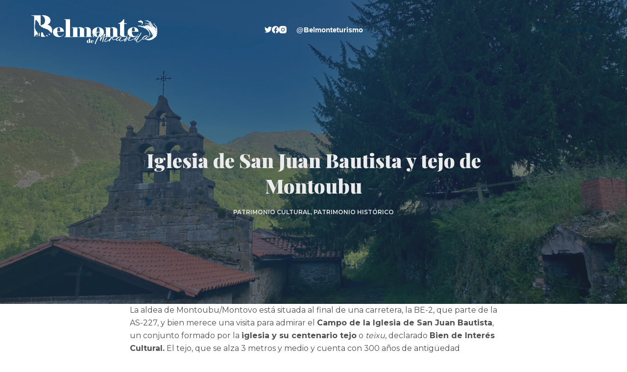

--- FILE ---
content_type: text/html; charset=UTF-8
request_url: https://www.turismobelmontedemiranda.es/iglesia-de-san-juan-bautista-y-tejo-de-montoubu/
body_size: 14695
content:
<!doctype html>
<html lang="es">
<head>
	
	<meta charset="UTF-8">
	<meta name="viewport" content="width=device-width, initial-scale=1, maximum-scale=5, viewport-fit=cover">
	<link rel="profile" href="https://gmpg.org/xfn/11">

	<title>Iglesia de San Juan Bautista y tejo de Montoubu &#8211; Belmonte</title>
<meta name='robots' content='max-image-preview:large' />
<link rel='dns-prefetch' href='//www.turismobelmontedemiranda.es' />
<link rel='dns-prefetch' href='//fonts.googleapis.com' />
<link rel="alternate" type="application/rss+xml" title="Belmonte &raquo; Feed" href="https://www.turismobelmontedemiranda.es/feed/" />
<link rel="alternate" type="application/rss+xml" title="Belmonte &raquo; Feed de los comentarios" href="https://www.turismobelmontedemiranda.es/comments/feed/" />
<link rel="alternate" type="application/rss+xml" title="Belmonte &raquo; Comentario Iglesia de San Juan Bautista y tejo de Montoubu del feed" href="https://www.turismobelmontedemiranda.es/iglesia-de-san-juan-bautista-y-tejo-de-montoubu/feed/" />
<link rel="alternate" title="oEmbed (JSON)" type="application/json+oembed" href="https://www.turismobelmontedemiranda.es/wp-json/oembed/1.0/embed?url=https%3A%2F%2Fwww.turismobelmontedemiranda.es%2Figlesia-de-san-juan-bautista-y-tejo-de-montoubu%2F" />
<link rel="alternate" title="oEmbed (XML)" type="text/xml+oembed" href="https://www.turismobelmontedemiranda.es/wp-json/oembed/1.0/embed?url=https%3A%2F%2Fwww.turismobelmontedemiranda.es%2Figlesia-de-san-juan-bautista-y-tejo-de-montoubu%2F&#038;format=xml" />
<style id='wp-img-auto-sizes-contain-inline-css'>
img:is([sizes=auto i],[sizes^="auto," i]){contain-intrinsic-size:3000px 1500px}
/*# sourceURL=wp-img-auto-sizes-contain-inline-css */
</style>
<link rel='stylesheet' id='blocksy-dynamic-global-css' href='https://www.turismobelmontedemiranda.es/wp-content/uploads/blocksy/css/global.css?ver=41646' media='all' />
<link rel='stylesheet' id='gtranslate-style-css' href='https://www.turismobelmontedemiranda.es/wp-content/plugins/gtranslate/gtranslate-style24.css?ver=6.9' media='all' />
<link rel='stylesheet' id='bdt-uikit-css' href='https://www.turismobelmontedemiranda.es/wp-content/plugins/bdthemes-prime-slider-lite/assets/css/bdt-uikit.css?ver=3.2' media='all' />
<link rel='stylesheet' id='prime-slider-site-css' href='https://www.turismobelmontedemiranda.es/wp-content/plugins/bdthemes-prime-slider-lite/assets/css/prime-slider-site.css?ver=3.2.0' media='all' />
<link rel='stylesheet' id='wp-block-library-css' href='https://www.turismobelmontedemiranda.es/wp-includes/css/dist/block-library/style.min.css?ver=6.9' media='all' />
<style id='wp-block-paragraph-inline-css'>
.is-small-text{font-size:.875em}.is-regular-text{font-size:1em}.is-large-text{font-size:2.25em}.is-larger-text{font-size:3em}.has-drop-cap:not(:focus):first-letter{float:left;font-size:8.4em;font-style:normal;font-weight:100;line-height:.68;margin:.05em .1em 0 0;text-transform:uppercase}body.rtl .has-drop-cap:not(:focus):first-letter{float:none;margin-left:.1em}p.has-drop-cap.has-background{overflow:hidden}:root :where(p.has-background){padding:1.25em 2.375em}:where(p.has-text-color:not(.has-link-color)) a{color:inherit}p.has-text-align-left[style*="writing-mode:vertical-lr"],p.has-text-align-right[style*="writing-mode:vertical-rl"]{rotate:180deg}
/*# sourceURL=https://www.turismobelmontedemiranda.es/wp-includes/blocks/paragraph/style.min.css */
</style>
<style id='global-styles-inline-css'>
:root{--wp--preset--aspect-ratio--square: 1;--wp--preset--aspect-ratio--4-3: 4/3;--wp--preset--aspect-ratio--3-4: 3/4;--wp--preset--aspect-ratio--3-2: 3/2;--wp--preset--aspect-ratio--2-3: 2/3;--wp--preset--aspect-ratio--16-9: 16/9;--wp--preset--aspect-ratio--9-16: 9/16;--wp--preset--color--black: #000000;--wp--preset--color--cyan-bluish-gray: #abb8c3;--wp--preset--color--white: #ffffff;--wp--preset--color--pale-pink: #f78da7;--wp--preset--color--vivid-red: #cf2e2e;--wp--preset--color--luminous-vivid-orange: #ff6900;--wp--preset--color--luminous-vivid-amber: #fcb900;--wp--preset--color--light-green-cyan: #7bdcb5;--wp--preset--color--vivid-green-cyan: #00d084;--wp--preset--color--pale-cyan-blue: #8ed1fc;--wp--preset--color--vivid-cyan-blue: #0693e3;--wp--preset--color--vivid-purple: #9b51e0;--wp--preset--color--palette-color-1: var(--paletteColor1, #03334e);--wp--preset--color--palette-color-2: var(--paletteColor2, #25ad99);--wp--preset--color--palette-color-3: var(--paletteColor3, #4f4f4f);--wp--preset--color--palette-color-4: var(--paletteColor4, #0a0500);--wp--preset--color--palette-color-5: var(--paletteColor5, #EBEBEB);--wp--preset--color--palette-color-6: var(--paletteColor6, #F5F5F5);--wp--preset--color--palette-color-7: var(--paletteColor7, #ffffff);--wp--preset--color--palette-color-8: var(--paletteColor8, #ffffff);--wp--preset--gradient--vivid-cyan-blue-to-vivid-purple: linear-gradient(135deg,rgb(6,147,227) 0%,rgb(155,81,224) 100%);--wp--preset--gradient--light-green-cyan-to-vivid-green-cyan: linear-gradient(135deg,rgb(122,220,180) 0%,rgb(0,208,130) 100%);--wp--preset--gradient--luminous-vivid-amber-to-luminous-vivid-orange: linear-gradient(135deg,rgb(252,185,0) 0%,rgb(255,105,0) 100%);--wp--preset--gradient--luminous-vivid-orange-to-vivid-red: linear-gradient(135deg,rgb(255,105,0) 0%,rgb(207,46,46) 100%);--wp--preset--gradient--very-light-gray-to-cyan-bluish-gray: linear-gradient(135deg,rgb(238,238,238) 0%,rgb(169,184,195) 100%);--wp--preset--gradient--cool-to-warm-spectrum: linear-gradient(135deg,rgb(74,234,220) 0%,rgb(151,120,209) 20%,rgb(207,42,186) 40%,rgb(238,44,130) 60%,rgb(251,105,98) 80%,rgb(254,248,76) 100%);--wp--preset--gradient--blush-light-purple: linear-gradient(135deg,rgb(255,206,236) 0%,rgb(152,150,240) 100%);--wp--preset--gradient--blush-bordeaux: linear-gradient(135deg,rgb(254,205,165) 0%,rgb(254,45,45) 50%,rgb(107,0,62) 100%);--wp--preset--gradient--luminous-dusk: linear-gradient(135deg,rgb(255,203,112) 0%,rgb(199,81,192) 50%,rgb(65,88,208) 100%);--wp--preset--gradient--pale-ocean: linear-gradient(135deg,rgb(255,245,203) 0%,rgb(182,227,212) 50%,rgb(51,167,181) 100%);--wp--preset--gradient--electric-grass: linear-gradient(135deg,rgb(202,248,128) 0%,rgb(113,206,126) 100%);--wp--preset--gradient--midnight: linear-gradient(135deg,rgb(2,3,129) 0%,rgb(40,116,252) 100%);--wp--preset--gradient--juicy-peach: linear-gradient(to right, #ffecd2 0%, #fcb69f 100%);--wp--preset--gradient--young-passion: linear-gradient(to right, #ff8177 0%, #ff867a 0%, #ff8c7f 21%, #f99185 52%, #cf556c 78%, #b12a5b 100%);--wp--preset--gradient--true-sunset: linear-gradient(to right, #fa709a 0%, #fee140 100%);--wp--preset--gradient--morpheus-den: linear-gradient(to top, #30cfd0 0%, #330867 100%);--wp--preset--gradient--plum-plate: linear-gradient(135deg, #667eea 0%, #764ba2 100%);--wp--preset--gradient--aqua-splash: linear-gradient(15deg, #13547a 0%, #80d0c7 100%);--wp--preset--gradient--love-kiss: linear-gradient(to top, #ff0844 0%, #ffb199 100%);--wp--preset--gradient--new-retrowave: linear-gradient(to top, #3b41c5 0%, #a981bb 49%, #ffc8a9 100%);--wp--preset--gradient--plum-bath: linear-gradient(to top, #cc208e 0%, #6713d2 100%);--wp--preset--gradient--high-flight: linear-gradient(to right, #0acffe 0%, #495aff 100%);--wp--preset--gradient--teen-party: linear-gradient(-225deg, #FF057C 0%, #8D0B93 50%, #321575 100%);--wp--preset--gradient--fabled-sunset: linear-gradient(-225deg, #231557 0%, #44107A 29%, #FF1361 67%, #FFF800 100%);--wp--preset--gradient--arielle-smile: radial-gradient(circle 248px at center, #16d9e3 0%, #30c7ec 47%, #46aef7 100%);--wp--preset--gradient--itmeo-branding: linear-gradient(180deg, #2af598 0%, #009efd 100%);--wp--preset--gradient--deep-blue: linear-gradient(to right, #6a11cb 0%, #2575fc 100%);--wp--preset--gradient--strong-bliss: linear-gradient(to right, #f78ca0 0%, #f9748f 19%, #fd868c 60%, #fe9a8b 100%);--wp--preset--gradient--sweet-period: linear-gradient(to top, #3f51b1 0%, #5a55ae 13%, #7b5fac 25%, #8f6aae 38%, #a86aa4 50%, #cc6b8e 62%, #f18271 75%, #f3a469 87%, #f7c978 100%);--wp--preset--gradient--purple-division: linear-gradient(to top, #7028e4 0%, #e5b2ca 100%);--wp--preset--gradient--cold-evening: linear-gradient(to top, #0c3483 0%, #a2b6df 100%, #6b8cce 100%, #a2b6df 100%);--wp--preset--gradient--mountain-rock: linear-gradient(to right, #868f96 0%, #596164 100%);--wp--preset--gradient--desert-hump: linear-gradient(to top, #c79081 0%, #dfa579 100%);--wp--preset--gradient--ethernal-constance: linear-gradient(to top, #09203f 0%, #537895 100%);--wp--preset--gradient--happy-memories: linear-gradient(-60deg, #ff5858 0%, #f09819 100%);--wp--preset--gradient--grown-early: linear-gradient(to top, #0ba360 0%, #3cba92 100%);--wp--preset--gradient--morning-salad: linear-gradient(-225deg, #B7F8DB 0%, #50A7C2 100%);--wp--preset--gradient--night-call: linear-gradient(-225deg, #AC32E4 0%, #7918F2 48%, #4801FF 100%);--wp--preset--gradient--mind-crawl: linear-gradient(-225deg, #473B7B 0%, #3584A7 51%, #30D2BE 100%);--wp--preset--gradient--angel-care: linear-gradient(-225deg, #FFE29F 0%, #FFA99F 48%, #FF719A 100%);--wp--preset--gradient--juicy-cake: linear-gradient(to top, #e14fad 0%, #f9d423 100%);--wp--preset--gradient--rich-metal: linear-gradient(to right, #d7d2cc 0%, #304352 100%);--wp--preset--gradient--mole-hall: linear-gradient(-20deg, #616161 0%, #9bc5c3 100%);--wp--preset--gradient--cloudy-knoxville: linear-gradient(120deg, #fdfbfb 0%, #ebedee 100%);--wp--preset--gradient--soft-grass: linear-gradient(to top, #c1dfc4 0%, #deecdd 100%);--wp--preset--gradient--saint-petersburg: linear-gradient(135deg, #f5f7fa 0%, #c3cfe2 100%);--wp--preset--gradient--everlasting-sky: linear-gradient(135deg, #fdfcfb 0%, #e2d1c3 100%);--wp--preset--gradient--kind-steel: linear-gradient(-20deg, #e9defa 0%, #fbfcdb 100%);--wp--preset--gradient--over-sun: linear-gradient(60deg, #abecd6 0%, #fbed96 100%);--wp--preset--gradient--premium-white: linear-gradient(to top, #d5d4d0 0%, #d5d4d0 1%, #eeeeec 31%, #efeeec 75%, #e9e9e7 100%);--wp--preset--gradient--clean-mirror: linear-gradient(45deg, #93a5cf 0%, #e4efe9 100%);--wp--preset--gradient--wild-apple: linear-gradient(to top, #d299c2 0%, #fef9d7 100%);--wp--preset--gradient--snow-again: linear-gradient(to top, #e6e9f0 0%, #eef1f5 100%);--wp--preset--gradient--confident-cloud: linear-gradient(to top, #dad4ec 0%, #dad4ec 1%, #f3e7e9 100%);--wp--preset--gradient--glass-water: linear-gradient(to top, #dfe9f3 0%, white 100%);--wp--preset--gradient--perfect-white: linear-gradient(-225deg, #E3FDF5 0%, #FFE6FA 100%);--wp--preset--font-size--small: 13px;--wp--preset--font-size--medium: 20px;--wp--preset--font-size--large: 36px;--wp--preset--font-size--x-large: 42px;--wp--preset--spacing--20: 0.44rem;--wp--preset--spacing--30: 0.67rem;--wp--preset--spacing--40: 1rem;--wp--preset--spacing--50: 1.5rem;--wp--preset--spacing--60: 2.25rem;--wp--preset--spacing--70: 3.38rem;--wp--preset--spacing--80: 5.06rem;--wp--preset--shadow--natural: 6px 6px 9px rgba(0, 0, 0, 0.2);--wp--preset--shadow--deep: 12px 12px 50px rgba(0, 0, 0, 0.4);--wp--preset--shadow--sharp: 6px 6px 0px rgba(0, 0, 0, 0.2);--wp--preset--shadow--outlined: 6px 6px 0px -3px rgb(255, 255, 255), 6px 6px rgb(0, 0, 0);--wp--preset--shadow--crisp: 6px 6px 0px rgb(0, 0, 0);}:root { --wp--style--global--content-size: var(--block-max-width);--wp--style--global--wide-size: var(--block-wide-max-width); }:where(body) { margin: 0; }.wp-site-blocks > .alignleft { float: left; margin-right: 2em; }.wp-site-blocks > .alignright { float: right; margin-left: 2em; }.wp-site-blocks > .aligncenter { justify-content: center; margin-left: auto; margin-right: auto; }:where(.wp-site-blocks) > * { margin-block-start: var(--content-spacing); margin-block-end: 0; }:where(.wp-site-blocks) > :first-child { margin-block-start: 0; }:where(.wp-site-blocks) > :last-child { margin-block-end: 0; }:root { --wp--style--block-gap: var(--content-spacing); }:root :where(.is-layout-flow) > :first-child{margin-block-start: 0;}:root :where(.is-layout-flow) > :last-child{margin-block-end: 0;}:root :where(.is-layout-flow) > *{margin-block-start: var(--content-spacing);margin-block-end: 0;}:root :where(.is-layout-constrained) > :first-child{margin-block-start: 0;}:root :where(.is-layout-constrained) > :last-child{margin-block-end: 0;}:root :where(.is-layout-constrained) > *{margin-block-start: var(--content-spacing);margin-block-end: 0;}:root :where(.is-layout-flex){gap: var(--content-spacing);}:root :where(.is-layout-grid){gap: var(--content-spacing);}.is-layout-flow > .alignleft{float: left;margin-inline-start: 0;margin-inline-end: 2em;}.is-layout-flow > .alignright{float: right;margin-inline-start: 2em;margin-inline-end: 0;}.is-layout-flow > .aligncenter{margin-left: auto !important;margin-right: auto !important;}.is-layout-constrained > .alignleft{float: left;margin-inline-start: 0;margin-inline-end: 2em;}.is-layout-constrained > .alignright{float: right;margin-inline-start: 2em;margin-inline-end: 0;}.is-layout-constrained > .aligncenter{margin-left: auto !important;margin-right: auto !important;}.is-layout-constrained > :where(:not(.alignleft):not(.alignright):not(.alignfull)){max-width: var(--wp--style--global--content-size);margin-left: auto !important;margin-right: auto !important;}.is-layout-constrained > .alignwide{max-width: var(--wp--style--global--wide-size);}body .is-layout-flex{display: flex;}.is-layout-flex{flex-wrap: wrap;align-items: center;}.is-layout-flex > :is(*, div){margin: 0;}body .is-layout-grid{display: grid;}.is-layout-grid > :is(*, div){margin: 0;}body{padding-top: 0px;padding-right: 0px;padding-bottom: 0px;padding-left: 0px;}:root :where(.wp-element-button, .wp-block-button__link){font-style: inherit;font-weight: inherit;letter-spacing: inherit;text-transform: inherit;}.has-black-color{color: var(--wp--preset--color--black) !important;}.has-cyan-bluish-gray-color{color: var(--wp--preset--color--cyan-bluish-gray) !important;}.has-white-color{color: var(--wp--preset--color--white) !important;}.has-pale-pink-color{color: var(--wp--preset--color--pale-pink) !important;}.has-vivid-red-color{color: var(--wp--preset--color--vivid-red) !important;}.has-luminous-vivid-orange-color{color: var(--wp--preset--color--luminous-vivid-orange) !important;}.has-luminous-vivid-amber-color{color: var(--wp--preset--color--luminous-vivid-amber) !important;}.has-light-green-cyan-color{color: var(--wp--preset--color--light-green-cyan) !important;}.has-vivid-green-cyan-color{color: var(--wp--preset--color--vivid-green-cyan) !important;}.has-pale-cyan-blue-color{color: var(--wp--preset--color--pale-cyan-blue) !important;}.has-vivid-cyan-blue-color{color: var(--wp--preset--color--vivid-cyan-blue) !important;}.has-vivid-purple-color{color: var(--wp--preset--color--vivid-purple) !important;}.has-palette-color-1-color{color: var(--wp--preset--color--palette-color-1) !important;}.has-palette-color-2-color{color: var(--wp--preset--color--palette-color-2) !important;}.has-palette-color-3-color{color: var(--wp--preset--color--palette-color-3) !important;}.has-palette-color-4-color{color: var(--wp--preset--color--palette-color-4) !important;}.has-palette-color-5-color{color: var(--wp--preset--color--palette-color-5) !important;}.has-palette-color-6-color{color: var(--wp--preset--color--palette-color-6) !important;}.has-palette-color-7-color{color: var(--wp--preset--color--palette-color-7) !important;}.has-palette-color-8-color{color: var(--wp--preset--color--palette-color-8) !important;}.has-black-background-color{background-color: var(--wp--preset--color--black) !important;}.has-cyan-bluish-gray-background-color{background-color: var(--wp--preset--color--cyan-bluish-gray) !important;}.has-white-background-color{background-color: var(--wp--preset--color--white) !important;}.has-pale-pink-background-color{background-color: var(--wp--preset--color--pale-pink) !important;}.has-vivid-red-background-color{background-color: var(--wp--preset--color--vivid-red) !important;}.has-luminous-vivid-orange-background-color{background-color: var(--wp--preset--color--luminous-vivid-orange) !important;}.has-luminous-vivid-amber-background-color{background-color: var(--wp--preset--color--luminous-vivid-amber) !important;}.has-light-green-cyan-background-color{background-color: var(--wp--preset--color--light-green-cyan) !important;}.has-vivid-green-cyan-background-color{background-color: var(--wp--preset--color--vivid-green-cyan) !important;}.has-pale-cyan-blue-background-color{background-color: var(--wp--preset--color--pale-cyan-blue) !important;}.has-vivid-cyan-blue-background-color{background-color: var(--wp--preset--color--vivid-cyan-blue) !important;}.has-vivid-purple-background-color{background-color: var(--wp--preset--color--vivid-purple) !important;}.has-palette-color-1-background-color{background-color: var(--wp--preset--color--palette-color-1) !important;}.has-palette-color-2-background-color{background-color: var(--wp--preset--color--palette-color-2) !important;}.has-palette-color-3-background-color{background-color: var(--wp--preset--color--palette-color-3) !important;}.has-palette-color-4-background-color{background-color: var(--wp--preset--color--palette-color-4) !important;}.has-palette-color-5-background-color{background-color: var(--wp--preset--color--palette-color-5) !important;}.has-palette-color-6-background-color{background-color: var(--wp--preset--color--palette-color-6) !important;}.has-palette-color-7-background-color{background-color: var(--wp--preset--color--palette-color-7) !important;}.has-palette-color-8-background-color{background-color: var(--wp--preset--color--palette-color-8) !important;}.has-black-border-color{border-color: var(--wp--preset--color--black) !important;}.has-cyan-bluish-gray-border-color{border-color: var(--wp--preset--color--cyan-bluish-gray) !important;}.has-white-border-color{border-color: var(--wp--preset--color--white) !important;}.has-pale-pink-border-color{border-color: var(--wp--preset--color--pale-pink) !important;}.has-vivid-red-border-color{border-color: var(--wp--preset--color--vivid-red) !important;}.has-luminous-vivid-orange-border-color{border-color: var(--wp--preset--color--luminous-vivid-orange) !important;}.has-luminous-vivid-amber-border-color{border-color: var(--wp--preset--color--luminous-vivid-amber) !important;}.has-light-green-cyan-border-color{border-color: var(--wp--preset--color--light-green-cyan) !important;}.has-vivid-green-cyan-border-color{border-color: var(--wp--preset--color--vivid-green-cyan) !important;}.has-pale-cyan-blue-border-color{border-color: var(--wp--preset--color--pale-cyan-blue) !important;}.has-vivid-cyan-blue-border-color{border-color: var(--wp--preset--color--vivid-cyan-blue) !important;}.has-vivid-purple-border-color{border-color: var(--wp--preset--color--vivid-purple) !important;}.has-palette-color-1-border-color{border-color: var(--wp--preset--color--palette-color-1) !important;}.has-palette-color-2-border-color{border-color: var(--wp--preset--color--palette-color-2) !important;}.has-palette-color-3-border-color{border-color: var(--wp--preset--color--palette-color-3) !important;}.has-palette-color-4-border-color{border-color: var(--wp--preset--color--palette-color-4) !important;}.has-palette-color-5-border-color{border-color: var(--wp--preset--color--palette-color-5) !important;}.has-palette-color-6-border-color{border-color: var(--wp--preset--color--palette-color-6) !important;}.has-palette-color-7-border-color{border-color: var(--wp--preset--color--palette-color-7) !important;}.has-palette-color-8-border-color{border-color: var(--wp--preset--color--palette-color-8) !important;}.has-vivid-cyan-blue-to-vivid-purple-gradient-background{background: var(--wp--preset--gradient--vivid-cyan-blue-to-vivid-purple) !important;}.has-light-green-cyan-to-vivid-green-cyan-gradient-background{background: var(--wp--preset--gradient--light-green-cyan-to-vivid-green-cyan) !important;}.has-luminous-vivid-amber-to-luminous-vivid-orange-gradient-background{background: var(--wp--preset--gradient--luminous-vivid-amber-to-luminous-vivid-orange) !important;}.has-luminous-vivid-orange-to-vivid-red-gradient-background{background: var(--wp--preset--gradient--luminous-vivid-orange-to-vivid-red) !important;}.has-very-light-gray-to-cyan-bluish-gray-gradient-background{background: var(--wp--preset--gradient--very-light-gray-to-cyan-bluish-gray) !important;}.has-cool-to-warm-spectrum-gradient-background{background: var(--wp--preset--gradient--cool-to-warm-spectrum) !important;}.has-blush-light-purple-gradient-background{background: var(--wp--preset--gradient--blush-light-purple) !important;}.has-blush-bordeaux-gradient-background{background: var(--wp--preset--gradient--blush-bordeaux) !important;}.has-luminous-dusk-gradient-background{background: var(--wp--preset--gradient--luminous-dusk) !important;}.has-pale-ocean-gradient-background{background: var(--wp--preset--gradient--pale-ocean) !important;}.has-electric-grass-gradient-background{background: var(--wp--preset--gradient--electric-grass) !important;}.has-midnight-gradient-background{background: var(--wp--preset--gradient--midnight) !important;}.has-juicy-peach-gradient-background{background: var(--wp--preset--gradient--juicy-peach) !important;}.has-young-passion-gradient-background{background: var(--wp--preset--gradient--young-passion) !important;}.has-true-sunset-gradient-background{background: var(--wp--preset--gradient--true-sunset) !important;}.has-morpheus-den-gradient-background{background: var(--wp--preset--gradient--morpheus-den) !important;}.has-plum-plate-gradient-background{background: var(--wp--preset--gradient--plum-plate) !important;}.has-aqua-splash-gradient-background{background: var(--wp--preset--gradient--aqua-splash) !important;}.has-love-kiss-gradient-background{background: var(--wp--preset--gradient--love-kiss) !important;}.has-new-retrowave-gradient-background{background: var(--wp--preset--gradient--new-retrowave) !important;}.has-plum-bath-gradient-background{background: var(--wp--preset--gradient--plum-bath) !important;}.has-high-flight-gradient-background{background: var(--wp--preset--gradient--high-flight) !important;}.has-teen-party-gradient-background{background: var(--wp--preset--gradient--teen-party) !important;}.has-fabled-sunset-gradient-background{background: var(--wp--preset--gradient--fabled-sunset) !important;}.has-arielle-smile-gradient-background{background: var(--wp--preset--gradient--arielle-smile) !important;}.has-itmeo-branding-gradient-background{background: var(--wp--preset--gradient--itmeo-branding) !important;}.has-deep-blue-gradient-background{background: var(--wp--preset--gradient--deep-blue) !important;}.has-strong-bliss-gradient-background{background: var(--wp--preset--gradient--strong-bliss) !important;}.has-sweet-period-gradient-background{background: var(--wp--preset--gradient--sweet-period) !important;}.has-purple-division-gradient-background{background: var(--wp--preset--gradient--purple-division) !important;}.has-cold-evening-gradient-background{background: var(--wp--preset--gradient--cold-evening) !important;}.has-mountain-rock-gradient-background{background: var(--wp--preset--gradient--mountain-rock) !important;}.has-desert-hump-gradient-background{background: var(--wp--preset--gradient--desert-hump) !important;}.has-ethernal-constance-gradient-background{background: var(--wp--preset--gradient--ethernal-constance) !important;}.has-happy-memories-gradient-background{background: var(--wp--preset--gradient--happy-memories) !important;}.has-grown-early-gradient-background{background: var(--wp--preset--gradient--grown-early) !important;}.has-morning-salad-gradient-background{background: var(--wp--preset--gradient--morning-salad) !important;}.has-night-call-gradient-background{background: var(--wp--preset--gradient--night-call) !important;}.has-mind-crawl-gradient-background{background: var(--wp--preset--gradient--mind-crawl) !important;}.has-angel-care-gradient-background{background: var(--wp--preset--gradient--angel-care) !important;}.has-juicy-cake-gradient-background{background: var(--wp--preset--gradient--juicy-cake) !important;}.has-rich-metal-gradient-background{background: var(--wp--preset--gradient--rich-metal) !important;}.has-mole-hall-gradient-background{background: var(--wp--preset--gradient--mole-hall) !important;}.has-cloudy-knoxville-gradient-background{background: var(--wp--preset--gradient--cloudy-knoxville) !important;}.has-soft-grass-gradient-background{background: var(--wp--preset--gradient--soft-grass) !important;}.has-saint-petersburg-gradient-background{background: var(--wp--preset--gradient--saint-petersburg) !important;}.has-everlasting-sky-gradient-background{background: var(--wp--preset--gradient--everlasting-sky) !important;}.has-kind-steel-gradient-background{background: var(--wp--preset--gradient--kind-steel) !important;}.has-over-sun-gradient-background{background: var(--wp--preset--gradient--over-sun) !important;}.has-premium-white-gradient-background{background: var(--wp--preset--gradient--premium-white) !important;}.has-clean-mirror-gradient-background{background: var(--wp--preset--gradient--clean-mirror) !important;}.has-wild-apple-gradient-background{background: var(--wp--preset--gradient--wild-apple) !important;}.has-snow-again-gradient-background{background: var(--wp--preset--gradient--snow-again) !important;}.has-confident-cloud-gradient-background{background: var(--wp--preset--gradient--confident-cloud) !important;}.has-glass-water-gradient-background{background: var(--wp--preset--gradient--glass-water) !important;}.has-perfect-white-gradient-background{background: var(--wp--preset--gradient--perfect-white) !important;}.has-small-font-size{font-size: var(--wp--preset--font-size--small) !important;}.has-medium-font-size{font-size: var(--wp--preset--font-size--medium) !important;}.has-large-font-size{font-size: var(--wp--preset--font-size--large) !important;}.has-x-large-font-size{font-size: var(--wp--preset--font-size--x-large) !important;}
/*# sourceURL=global-styles-inline-css */
</style>

<link rel='stylesheet' id='carousel-block-slick-css' href='https://www.turismobelmontedemiranda.es/wp-content/plugins/carousel-block/dist/assets/vendor/slick/slick.min.css?ver=1669622122' media='' />
<link rel='stylesheet' id='carousel-block-css' href='https://www.turismobelmontedemiranda.es/wp-content/plugins/carousel-block/dist/blocks.style.build.css?ver=1669622122' media='all' />
<link rel='stylesheet' id='depicter-front-pre-css' href='https://www.turismobelmontedemiranda.es/wp-content/plugins/depicter/resources/styles/player/depicter-pre.css?ver=1672171868' media='all' />
<link rel="preload" as="style" onload="this.rel='stylesheet';this.onload=null" id='depicter--front-common-css' href='https://www.turismobelmontedemiranda.es/wp-content/plugins/depicter/resources/styles/player/depicter.css?ver=1672171868' media='all' />
<link rel='stylesheet' id='uaf_client_css-css' href='https://www.turismobelmontedemiranda.es/wp-content/uploads/useanyfont/uaf.css?ver=1669807468' media='all' />
<link rel='stylesheet' id='dashicons-css' href='https://www.turismobelmontedemiranda.es/wp-includes/css/dashicons.min.css?ver=6.9' media='all' />
<link rel='stylesheet' id='tablepress-default-css' href='https://www.turismobelmontedemiranda.es/wp-content/plugins/tablepress/css/build/default.css?ver=2.0.2' media='all' />
<link rel='stylesheet' id='ct-main-styles-css' href='https://www.turismobelmontedemiranda.es/wp-content/themes/blocksy/static/bundle/main.min.css?ver=1.8.63' media='all' />
<link rel='stylesheet' id='blocksy-ext-widgets-styles-css' href='https://www.turismobelmontedemiranda.es/wp-content/plugins/blocksy-companion/framework/extensions/widgets/static/bundle/main.min.css?ver=1.8.65' media='all' />
<link rel='stylesheet' id='blocksy-fonts-font-source-google-css' href='https://fonts.googleapis.com/css2?family=Montserrat:wght@400;500;600;700&#038;family=Playfair%20Display:wght@900&#038;display=swap' media='all' />
<link rel='stylesheet' id='ct-page-title-styles-css' href='https://www.turismobelmontedemiranda.es/wp-content/themes/blocksy/static/bundle/page-title.min.css?ver=1.8.63' media='all' />
<link rel='stylesheet' id='ct-elementor-styles-css' href='https://www.turismobelmontedemiranda.es/wp-content/themes/blocksy/static/bundle/elementor-frontend.min.css?ver=1.8.63' media='all' />
<link rel='stylesheet' id='ct-posts-nav-styles-css' href='https://www.turismobelmontedemiranda.es/wp-content/themes/blocksy/static/bundle/posts-nav.min.css?ver=1.8.63' media='all' />
<link rel='stylesheet' id='ct-stackable-styles-css' href='https://www.turismobelmontedemiranda.es/wp-content/themes/blocksy/static/bundle/stackable.min.css?ver=1.8.63' media='all' />
<!--n2css--><script src="https://www.turismobelmontedemiranda.es/wp-includes/js/jquery/jquery.min.js?ver=3.7.1" id="jquery-core-js"></script>
<script src="https://www.turismobelmontedemiranda.es/wp-includes/js/jquery/jquery-migrate.min.js?ver=3.4.1" id="jquery-migrate-js"></script>
<link rel="https://api.w.org/" href="https://www.turismobelmontedemiranda.es/wp-json/" /><link rel="alternate" title="JSON" type="application/json" href="https://www.turismobelmontedemiranda.es/wp-json/wp/v2/posts/2014" /><link rel="EditURI" type="application/rsd+xml" title="RSD" href="https://www.turismobelmontedemiranda.es/xmlrpc.php?rsd" />
<meta name="generator" content="WordPress 6.9" />
<link rel="canonical" href="https://www.turismobelmontedemiranda.es/iglesia-de-san-juan-bautista-y-tejo-de-montoubu/" />
<link rel='shortlink' href='https://www.turismobelmontedemiranda.es/?p=2014' />
				<style type="text/css" id="cst_font_data">
					@font-face {font-family: "Elephant";font-display: auto;font-fallback: ;font-weight: 100;src: url(https://35.180.97.154/wp-content/uploads/2023/01/13174_ELEPHNT.ttf) format('TrueType');}				</style>
				<noscript><link rel='stylesheet' href='https://www.turismobelmontedemiranda.es/wp-content/themes/blocksy/static/bundle/no-scripts.min.css' type='text/css'></noscript>
<style id="ct-main-styles-inline-css">[data-header*="type-1"] {--has-transparent-header:1;}</style>
<style>.recentcomments a{display:inline !important;padding:0 !important;margin:0 !important;}</style>		<style id="wp-custom-css">
			@import url('https://fonts.cdnfonts.com/css/elephant?styles=22803');

@font-face{
    font-family: 'Elephant', sans-serif;

}

@font-face{
    font-family: 'Elephant';
    src:  url('https://fonts.cdnfonts.com/css/elephant?styles=22803');
}
/* responsive map */
.ct-map { width: 100%; height:700px; }
@media only screen and (max-width: 1024px) {
.ct-map { height:400px; }
}		</style>
		<style type="text/css">/** Mega Menu CSS: fs **/</style>
	</head>


<body class="wp-singular post-template-default single single-post postid-2014 single-format-standard wp-custom-logo wp-embed-responsive wp-theme-blocksy stk--is-blocksy-theme elementor-default elementor-kit-555 ct-loading ct-elementor-default-template" data-link="type-2" data-prefix="single_blog_post" data-header="type-1" data-footer="type-1" itemscope="itemscope" itemtype="https://schema.org/Blog" >

<a class="skip-link show-on-focus" href="#main">
	Saltar al contenido</a>

<div class="ct-drawer-canvas"></div>
<div id="main-container">
	<header id="header" class="ct-header" data-id="type-1" itemscope="" itemtype="https://schema.org/WPHeader" ><div data-device="desktop" data-transparent="" ><div data-row="middle" data-column-set="3" data-transparent-row="yes" ><div class="ct-container" ><div data-column="start" data-placements="1" ><div data-items="primary" >
<div	class="site-branding"
	data-id="logo" 		itemscope="itemscope" itemtype="https://schema.org/Organization" >

			<a href="https://www.turismobelmontedemiranda.es/" class="site-logo-container" rel="home"><img width="255" height="58" src="https://www.turismobelmontedemiranda.es/wp-content/uploads/2022/11/logo_belmonte.svg" class="default-logo" alt="Belmonte" /></a>	
	</div>

</div></div><div data-column="middle" ><div data-items="" >
<div
	class="ct-header-socials "
	data-id="socials" >

	
		<div class="ct-social-box" data-icon-size="custom" data-color="custom" data-icons-type="simple" >
			
			
							
				<a href="https://twitter.com/BelmonteTurismo" data-network="twitter" aria-label="Twitter" target="_blank" rel="noopener" >
					<span class="ct-icon-container" >
				<svg
				width="20px"
				height="20px"
				viewBox="0 0 20 20"
				aria-hidden="true">
					<path d="M20,3.8c-0.7,0.3-1.5,0.5-2.4,0.6c0.8-0.5,1.5-1.3,1.8-2.3c-0.8,0.5-1.7,0.8-2.6,1c-0.7-0.8-1.8-1.3-3-1.3c-2.3,0-4.1,1.8-4.1,4.1c0,0.3,0,0.6,0.1,0.9C6.4,6.7,3.4,5.1,1.4,2.6C1,3.2,0.8,3.9,0.8,4.7c0,1.4,0.7,2.7,1.8,3.4C2,8.1,1.4,7.9,0.8,7.6c0,0,0,0,0,0.1c0,2,1.4,3.6,3.3,4c-0.3,0.1-0.7,0.1-1.1,0.1c-0.3,0-0.5,0-0.8-0.1c0.5,1.6,2,2.8,3.8,2.8c-1.4,1.1-3.2,1.8-5.1,1.8c-0.3,0-0.7,0-1-0.1c1.8,1.2,4,1.8,6.3,1.8c7.5,0,11.7-6.3,11.7-11.7c0-0.2,0-0.4,0-0.5C18.8,5.3,19.4,4.6,20,3.8z"/>
				</svg>
			</span><span class="ct-label" hidden="" >Twitter</span>				</a>
							
				<a href="https://www.facebook.com/belmonteturismo" data-network="facebook" aria-label="Facebook" target="_blank" rel="noopener" >
					<span class="ct-icon-container" >
				<svg
				width="20px"
				height="20px"
				viewBox="0 0 20 20"
				aria-hidden="true">
					<path d="M20,10.1c0-5.5-4.5-10-10-10S0,4.5,0,10.1c0,5,3.7,9.1,8.4,9.9v-7H5.9v-2.9h2.5V7.9C8.4,5.4,9.9,4,12.2,4c1.1,0,2.2,0.2,2.2,0.2v2.5h-1.3c-1.2,0-1.6,0.8-1.6,1.6v1.9h2.8L13.9,13h-2.3v7C16.3,19.2,20,15.1,20,10.1z"/>
				</svg>
			</span><span class="ct-label" hidden="" >Facebook</span>				</a>
							
				<a href="https://www.instagram.com/belmonteturismo/" data-network="instagram" aria-label="Instagram" target="_blank" rel="noopener" >
					<span class="ct-icon-container" >
				<svg
				width="20"
				height="20"
				viewBox="0 0 20 20"
				aria-hidden="true">
					<circle cx="10" cy="10" r="3.3"/>
					<path d="M14.2,0H5.8C2.6,0,0,2.6,0,5.8v8.3C0,17.4,2.6,20,5.8,20h8.3c3.2,0,5.8-2.6,5.8-5.8V5.8C20,2.6,17.4,0,14.2,0zM10,15c-2.8,0-5-2.2-5-5s2.2-5,5-5s5,2.2,5,5S12.8,15,10,15z M15.8,5C15.4,5,15,4.6,15,4.2s0.4-0.8,0.8-0.8s0.8,0.4,0.8,0.8S16.3,5,15.8,5z"/>
				</svg>
			</span><span class="ct-label" hidden="" >Instagram</span>				</a>
			
			
					</div>

	
</div>

<div
	class="ct-header-text "
	data-id="text" >
	<div class="entry-content">
		<p><strong>@Belmonteturismo</strong></p>	</div>
</div>
</div></div><div data-column="end" data-placements="1" ><div data-items="primary" >
<div
	class="ct-header-cta"
	data-id="button" >
	<a
		href="https://mapas.turismobelmontedemiranda.es/es/mapa-global-belmonte"
		class="ct-button"
		data-size="medium" aria-label="Encuéntranos" target="_blank" rel="noopener noreferrer" >
		Encuéntranos	</a>
</div></div></div></div></div></div><div data-device="mobile" data-transparent="" ><div data-row="top" data-column-set="2" data-transparent-row="yes" ><div class="ct-container" ><div data-column="start" data-placements="1" ><div data-items="primary" >
<div	class="site-branding"
	data-id="logo" 		itemscope="itemscope" itemtype="https://schema.org/Organization" >

			<a href="https://www.turismobelmontedemiranda.es/" class="site-logo-container" rel="home"><img width="255" height="58" src="https://www.turismobelmontedemiranda.es/wp-content/uploads/2022/11/logo_belmonte.svg" class="default-logo" alt="Belmonte" /></a>	
	</div>

</div></div><div data-column="end" data-placements="1" ><div data-items="primary" >
<div
	class="ct-header-socials "
	data-id="socials" >

	
		<div class="ct-social-box" data-icon-size="custom" data-color="custom" data-icons-type="simple" >
			
			
							
				<a href="https://twitter.com/BelmonteTurismo" data-network="twitter" aria-label="Twitter" target="_blank" rel="noopener" >
					<span class="ct-icon-container" >
				<svg
				width="20px"
				height="20px"
				viewBox="0 0 20 20"
				aria-hidden="true">
					<path d="M20,3.8c-0.7,0.3-1.5,0.5-2.4,0.6c0.8-0.5,1.5-1.3,1.8-2.3c-0.8,0.5-1.7,0.8-2.6,1c-0.7-0.8-1.8-1.3-3-1.3c-2.3,0-4.1,1.8-4.1,4.1c0,0.3,0,0.6,0.1,0.9C6.4,6.7,3.4,5.1,1.4,2.6C1,3.2,0.8,3.9,0.8,4.7c0,1.4,0.7,2.7,1.8,3.4C2,8.1,1.4,7.9,0.8,7.6c0,0,0,0,0,0.1c0,2,1.4,3.6,3.3,4c-0.3,0.1-0.7,0.1-1.1,0.1c-0.3,0-0.5,0-0.8-0.1c0.5,1.6,2,2.8,3.8,2.8c-1.4,1.1-3.2,1.8-5.1,1.8c-0.3,0-0.7,0-1-0.1c1.8,1.2,4,1.8,6.3,1.8c7.5,0,11.7-6.3,11.7-11.7c0-0.2,0-0.4,0-0.5C18.8,5.3,19.4,4.6,20,3.8z"/>
				</svg>
			</span><span class="ct-label" hidden="" >Twitter</span>				</a>
							
				<a href="https://www.facebook.com/belmonteturismo" data-network="facebook" aria-label="Facebook" target="_blank" rel="noopener" >
					<span class="ct-icon-container" >
				<svg
				width="20px"
				height="20px"
				viewBox="0 0 20 20"
				aria-hidden="true">
					<path d="M20,10.1c0-5.5-4.5-10-10-10S0,4.5,0,10.1c0,5,3.7,9.1,8.4,9.9v-7H5.9v-2.9h2.5V7.9C8.4,5.4,9.9,4,12.2,4c1.1,0,2.2,0.2,2.2,0.2v2.5h-1.3c-1.2,0-1.6,0.8-1.6,1.6v1.9h2.8L13.9,13h-2.3v7C16.3,19.2,20,15.1,20,10.1z"/>
				</svg>
			</span><span class="ct-label" hidden="" >Facebook</span>				</a>
							
				<a href="https://www.instagram.com/belmonteturismo/" data-network="instagram" aria-label="Instagram" target="_blank" rel="noopener" >
					<span class="ct-icon-container" >
				<svg
				width="20"
				height="20"
				viewBox="0 0 20 20"
				aria-hidden="true">
					<circle cx="10" cy="10" r="3.3"/>
					<path d="M14.2,0H5.8C2.6,0,0,2.6,0,5.8v8.3C0,17.4,2.6,20,5.8,20h8.3c3.2,0,5.8-2.6,5.8-5.8V5.8C20,2.6,17.4,0,14.2,0zM10,15c-2.8,0-5-2.2-5-5s2.2-5,5-5s5,2.2,5,5S12.8,15,10,15z M15.8,5C15.4,5,15,4.6,15,4.2s0.4-0.8,0.8-0.8s0.8,0.4,0.8,0.8S16.3,5,15.8,5z"/>
				</svg>
			</span><span class="ct-label" hidden="" >Instagram</span>				</a>
			
			
					</div>

	
</div>
</div></div></div></div></div></header>
	<main id="main" class="site-main hfeed" itemscope="itemscope" itemtype="https://schema.org/CreativeWork" >

		
<div class="hero-section" data-type="type-2" >
			<figure>
			<div class="ct-image-container"><img width="2560" height="1920" src="https://www.turismobelmontedemiranda.es/wp-content/uploads/2022/12/IglesiaSanJuanBautistaTejoMontoubu_1-scaled.jpeg" class="attachment-full size-full" alt="" decoding="async" fetchpriority="high" srcset="https://www.turismobelmontedemiranda.es/wp-content/uploads/2022/12/IglesiaSanJuanBautistaTejoMontoubu_1-scaled.jpeg 2560w, https://www.turismobelmontedemiranda.es/wp-content/uploads/2022/12/IglesiaSanJuanBautistaTejoMontoubu_1-300x225.jpeg 300w, https://www.turismobelmontedemiranda.es/wp-content/uploads/2022/12/IglesiaSanJuanBautistaTejoMontoubu_1-1024x768.jpeg 1024w, https://www.turismobelmontedemiranda.es/wp-content/uploads/2022/12/IglesiaSanJuanBautistaTejoMontoubu_1-768x576.jpeg 768w, https://www.turismobelmontedemiranda.es/wp-content/uploads/2022/12/IglesiaSanJuanBautistaTejoMontoubu_1-1536x1152.jpeg 1536w, https://www.turismobelmontedemiranda.es/wp-content/uploads/2022/12/IglesiaSanJuanBautistaTejoMontoubu_1-2048x1536.jpeg 2048w, https://www.turismobelmontedemiranda.es/wp-content/uploads/2022/12/IglesiaSanJuanBautistaTejoMontoubu_1-200x150.jpeg 200w" sizes="(max-width: 2560px) 100vw, 2560px" itemprop="image" /></div>		</figure>
	
			<header class="entry-header ct-container-narrow">
			<h1 class="page-title" title="Iglesia de San Juan Bautista y tejo de Montoubu" itemprop="headline" >Iglesia de San Juan Bautista y tejo de Montoubu</h1><ul class="entry-meta" data-type="simple:slash" data-id="second"  ><li class="meta-categories" data-type="simple"><a href="https://www.turismobelmontedemiranda.es/category/patrimoniocultural/" rel="tag" class="ct-term-24" >Patrimonio Cultural</a>, <a href="https://www.turismobelmontedemiranda.es/category/patrimoniocultural/patrimoniohistorico/" rel="tag" class="ct-term-28" >Patrimonio Histórico</a></li></ul>		</header>
	</div>



	<div
		class="ct-container-full"
				data-content="narrow"		>

		
		
	<article
		id="post-2014"
		class="post-2014 post type-post status-publish format-standard has-post-thumbnail hentry category-patrimoniocultural category-patrimoniohistorico">

		
		
		
		<div class="entry-content">
			
<p>La aldea de Montoubu/Montovo está situada al final de una carretera, la BE-2, que parte de la AS-227, y bien merece una visita para admirar el <strong>Campo de la Iglesia de San Juan Bautista</strong>, un conjunto formado por la <strong>iglesia y su centenario tejo</strong> o <em>teixu</em>, declarado <strong>Bien de Interés Cultural.</strong> El tejo, que se alza 3 metros y medio y cuenta con 300 años de antigüedad (plantado el 20 de febrero de 1721), se sitúa junto a la iglesia de San Juan Bautista, de fábrica medieval con reconstrucciones posteriores, que conserva en su interior un retablo barroco de mérito y alguna talla medieval.</p>



<p>Sobre Montoubu/Montovo, en el documento de fundación del monasterio de Santo Adriano de Tuñón (año 891) se hace referencia al <strong>“Monte Obio”</strong> en este lugar, si bien la <strong>primera referencia</strong> escrita sobre el<strong> templo de San Juan </strong>es de <strong>1236</strong> (una donación en favor del monasterio de Lapedo). No se conserva ningún resto de esta época, teniendo actualmente una sola nave, dos capillas laterales, una sacristía, y un cabildo en la fachada que da acceso al cementerio. En sus cercanías también quedan las ruinas de una <strong>antigua torre bajomedieval </strong>(s. XIII-XV) y <strong>la Casa’l Terrao</strong> (s. XVI), así como un <strong>hórreo del estilo Villaviciosa</strong>, de tradición medieval.</p>
		</div>

		
							
		
		
		<nav class="post-navigation ">
							<a href="https://www.turismobelmontedemiranda.es/iglesia-de-san-julian-de-quintana/" class="nav-item-prev">
					<figure class="ct-image-container  "><img width="300" height="225" src="https://www.turismobelmontedemiranda.es/wp-content/uploads/2022/12/IglesiaSanJulianQuintana_1-300x225.jpeg" class="attachment-medium size-medium wp-post-image" alt="" decoding="async" srcset="https://www.turismobelmontedemiranda.es/wp-content/uploads/2022/12/IglesiaSanJulianQuintana_1-300x225.jpeg 300w, https://www.turismobelmontedemiranda.es/wp-content/uploads/2022/12/IglesiaSanJulianQuintana_1-1024x768.jpeg 1024w, https://www.turismobelmontedemiranda.es/wp-content/uploads/2022/12/IglesiaSanJulianQuintana_1-768x576.jpeg 768w, https://www.turismobelmontedemiranda.es/wp-content/uploads/2022/12/IglesiaSanJulianQuintana_1-1536x1152.jpeg 1536w, https://www.turismobelmontedemiranda.es/wp-content/uploads/2022/12/IglesiaSanJulianQuintana_1-2048x1536.jpeg 2048w, https://www.turismobelmontedemiranda.es/wp-content/uploads/2022/12/IglesiaSanJulianQuintana_1-200x150.jpeg 200w" sizes="(max-width: 300px) 100vw, 300px" itemprop="image" style="aspect-ratio: 1/1;" /><svg width="20px" height="15px" viewBox="0 0 20 15"><polygon points="0,7.5 5.5,13 6.4,12.1 2.4,8.1 20,8.1 20,6.9 2.4,6.9 6.4,2.9 5.5,2 "/></svg></figure>
					<div class="item-content">
						<span class="item-label">
							<span>Entrada</span> anterior						</span>

													<span class="item-title ct-hidden-sm">
								Iglesia de San Julián de Quintana							</span>
											</div>

				</a>
			
							<a href="https://www.turismobelmontedemiranda.es/fragua-el-machuco/" class="nav-item-next">
					<div class="item-content">
						<span class="item-label">
							Siguiente <span>Entrada</span>						</span>

													<span class="item-title ct-hidden-sm">
								Fragua El Machuco							</span>
											</div>

					<figure class="ct-image-container  "><img width="300" height="225" src="https://www.turismobelmontedemiranda.es/wp-content/uploads/2022/12/FraguaElMachuco_1-300x225.jpeg" class="attachment-medium size-medium wp-post-image" alt="" decoding="async" srcset="https://www.turismobelmontedemiranda.es/wp-content/uploads/2022/12/FraguaElMachuco_1-300x225.jpeg 300w, https://www.turismobelmontedemiranda.es/wp-content/uploads/2022/12/FraguaElMachuco_1-1024x768.jpeg 1024w, https://www.turismobelmontedemiranda.es/wp-content/uploads/2022/12/FraguaElMachuco_1-768x576.jpeg 768w, https://www.turismobelmontedemiranda.es/wp-content/uploads/2022/12/FraguaElMachuco_1-1536x1152.jpeg 1536w, https://www.turismobelmontedemiranda.es/wp-content/uploads/2022/12/FraguaElMachuco_1-2048x1536.jpeg 2048w, https://www.turismobelmontedemiranda.es/wp-content/uploads/2022/12/FraguaElMachuco_1-200x150.jpeg 200w" sizes="(max-width: 300px) 100vw, 300px" itemprop="image" style="aspect-ratio: 1/1;" /><svg width="20px" height="15px" viewBox="0 0 20 15"><polygon points="14.5,2 13.6,2.9 17.6,6.9 0,6.9 0,8.1 17.6,8.1 13.6,12.1 14.5,13 20,7.5 "/></svg></figure>				</a>
			
		</nav>

	
	</article>

	
		
			</div>


		<div class="ct-related-posts-container">
		<div class="ct-container">
	
		<div class="ct-related-posts">
			
											<h3 class="ct-block-title">
					Puede interesarte				</h3>
							
			<div class="ct-related-posts-items" data-layout="grid">
							
				<article itemscope="itemscope" itemtype="https://schema.org/CreativeWork" >
					<a class="ct-image-container" href="https://www.turismobelmontedemiranda.es/aula-del-oro-de-belmonte/" aria-label="Aula del Oro de Belmonte" tabindex="-1"><img width="300" height="225" src="https://www.turismobelmontedemiranda.es/wp-content/uploads/2022/12/AulaDelOroDeBelmonte_1-300x225.jpeg" class="attachment-medium size-medium wp-post-image" alt="" decoding="async" loading="lazy" srcset="https://www.turismobelmontedemiranda.es/wp-content/uploads/2022/12/AulaDelOroDeBelmonte_1-300x225.jpeg 300w, https://www.turismobelmontedemiranda.es/wp-content/uploads/2022/12/AulaDelOroDeBelmonte_1-1024x768.jpeg 1024w, https://www.turismobelmontedemiranda.es/wp-content/uploads/2022/12/AulaDelOroDeBelmonte_1-768x576.jpeg 768w, https://www.turismobelmontedemiranda.es/wp-content/uploads/2022/12/AulaDelOroDeBelmonte_1-1536x1152.jpeg 1536w, https://www.turismobelmontedemiranda.es/wp-content/uploads/2022/12/AulaDelOroDeBelmonte_1-2048x1536.jpeg 2048w, https://www.turismobelmontedemiranda.es/wp-content/uploads/2022/12/AulaDelOroDeBelmonte_1-200x150.jpeg 200w" sizes="auto, (max-width: 300px) 100vw, 300px" itemprop="image" style="aspect-ratio: 16/9;" /></a>
											<h4 class="related-entry-title" itemprop="name" >
							<a href="https://www.turismobelmontedemiranda.es/aula-del-oro-de-belmonte/" itemprop="url"  rel="bookmark">Aula del Oro de Belmonte</a>
						</h4>
					
					<ul class="entry-meta" data-type="simple:slash"  ><li class="meta-date" itemprop="datePublished" ><time class="ct-meta-element-date" datetime="2023-02-02T16:42:34+00:00" >2 de febrero de 2023</time></li></ul>				</article>
							
				<article itemscope="itemscope" itemtype="https://schema.org/CreativeWork" >
					<a class="ct-image-container" href="https://www.turismobelmontedemiranda.es/central-hidroelectrica-de-miranda/" aria-label="Central Hidroeléctrica de Miranda" tabindex="-1"><img width="300" height="225" src="https://www.turismobelmontedemiranda.es/wp-content/uploads/2022/12/CentralHidroelectricaMiranda_1-300x225.jpeg" class="attachment-medium size-medium wp-post-image" alt="" decoding="async" loading="lazy" srcset="https://www.turismobelmontedemiranda.es/wp-content/uploads/2022/12/CentralHidroelectricaMiranda_1-300x225.jpeg 300w, https://www.turismobelmontedemiranda.es/wp-content/uploads/2022/12/CentralHidroelectricaMiranda_1-1024x768.jpeg 1024w, https://www.turismobelmontedemiranda.es/wp-content/uploads/2022/12/CentralHidroelectricaMiranda_1-768x576.jpeg 768w, https://www.turismobelmontedemiranda.es/wp-content/uploads/2022/12/CentralHidroelectricaMiranda_1-1536x1152.jpeg 1536w, https://www.turismobelmontedemiranda.es/wp-content/uploads/2022/12/CentralHidroelectricaMiranda_1-2048x1536.jpeg 2048w, https://www.turismobelmontedemiranda.es/wp-content/uploads/2022/12/CentralHidroelectricaMiranda_1-200x150.jpeg 200w" sizes="auto, (max-width: 300px) 100vw, 300px" itemprop="image" style="aspect-ratio: 16/9;" /></a>
											<h4 class="related-entry-title" itemprop="name" >
							<a href="https://www.turismobelmontedemiranda.es/central-hidroelectrica-de-miranda/" itemprop="url"  rel="bookmark">Central Hidroeléctrica de Miranda</a>
						</h4>
					
					<ul class="entry-meta" data-type="simple:slash"  ><li class="meta-date" itemprop="datePublished" ><time class="ct-meta-element-date" datetime="2023-02-02T16:41:24+00:00" >2 de febrero de 2023</time></li></ul>				</article>
							
				<article itemscope="itemscope" itemtype="https://schema.org/CreativeWork" >
					<a class="ct-image-container" href="https://www.turismobelmontedemiranda.es/la-casa-del-lobo/" aria-label="La Casa del Lobo" tabindex="-1"><img width="300" height="195" src="https://www.turismobelmontedemiranda.es/wp-content/uploads/2022/12/LaCasaLobo_1-300x195.jpeg" class="attachment-medium size-medium wp-post-image" alt="" decoding="async" loading="lazy" srcset="https://www.turismobelmontedemiranda.es/wp-content/uploads/2022/12/LaCasaLobo_1-300x195.jpeg 300w, https://www.turismobelmontedemiranda.es/wp-content/uploads/2022/12/LaCasaLobo_1-1024x666.jpeg 1024w, https://www.turismobelmontedemiranda.es/wp-content/uploads/2022/12/LaCasaLobo_1-768x499.jpeg 768w, https://www.turismobelmontedemiranda.es/wp-content/uploads/2022/12/LaCasaLobo_1-1536x998.jpeg 1536w, https://www.turismobelmontedemiranda.es/wp-content/uploads/2022/12/LaCasaLobo_1-2048x1331.jpeg 2048w, https://www.turismobelmontedemiranda.es/wp-content/uploads/2022/12/LaCasaLobo_1-200x130.jpeg 200w" sizes="auto, (max-width: 300px) 100vw, 300px" itemprop="image" style="aspect-ratio: 16/9;" /></a>
											<h4 class="related-entry-title" itemprop="name" >
							<a href="https://www.turismobelmontedemiranda.es/la-casa-del-lobo/" itemprop="url"  rel="bookmark">La Casa del Lobo</a>
						</h4>
					
					<ul class="entry-meta" data-type="simple:slash"  ><li class="meta-date" itemprop="datePublished" ><time class="ct-meta-element-date" datetime="2023-02-02T16:40:10+00:00" >2 de febrero de 2023</time></li></ul>				</article>
						</div>

					</div>

			</div>
	</div>
	
		</main>

	<footer id="footer" class="ct-footer" data-id="type-1" itemscope="" itemtype="https://schema.org/WPFooter" ><div data-row="bottom" ><div class="ct-container" data-columns-divider="md:sm" ><div data-column="copyright" >
<div
	class="ct-footer-copyright"
	data-id="copyright" >

	<p>Copyright © 2026 - Grupo CARAC.</p>
<p>Diseño y contenidos: Global Consultoría y Turismo</p></div>
</div><div data-column="ghost"></div><div data-column="ghost"></div><div data-column="ghost"></div><div data-column="ghost"></div><div data-column="widget-area-1" ><div class="ct-widget widget_gtranslate" id="gtranslate-3"><!-- GTranslate: https://gtranslate.io/ -->
<style>
.switcher {font-family:Arial;font-size:12pt;text-align:left;cursor:pointer;overflow:hidden;width:173px;line-height:17px;}
.switcher a {text-decoration:none;display:block;font-size:12pt;-webkit-box-sizing:content-box;-moz-box-sizing:content-box;box-sizing:content-box;}
.switcher a img {vertical-align:middle;display:inline;border:0;padding:0;margin:0;opacity:0.8;}
.switcher a:hover img {opacity:1;}
.switcher .selected {background:#fff linear-gradient(180deg, #efefef 0%, #fff 70%);position:relative;z-index:9999;}
.switcher .selected a {border:1px solid #ccc;color:#666;padding:3px 5px;width:161px;}
.switcher .selected a:after {height:24px;display:inline-block;position:absolute;right:10px;width:15px;background-position:50%;background-size:11px;background-image:url("data:image/svg+xml;utf8,<svg xmlns='http://www.w3.org/2000/svg' width='16' height='16' viewBox='0 0 285 285'><path d='M282 76.5l-14.2-14.3a9 9 0 0 0-13.1 0L142.5 174.4 30.3 62.2a9 9 0 0 0-13.2 0L3 76.5a9 9 0 0 0 0 13.1l133 133a9 9 0 0 0 13.1 0l133-133a9 9 0 0 0 0-13z' style='fill:%23666'/></svg>");background-repeat:no-repeat;content:""!important;transition:all .2s;}
.switcher .selected a.open:after {-webkit-transform: rotate(-180deg);transform:rotate(-180deg);}
.switcher .selected a:hover {background:#fff}
.switcher .option {position:relative;z-index:9998;border-left:1px solid #ccc;border-right:1px solid #ccc;border-bottom:1px solid #ccc;background-color:#eee;display:none;width:171px;max-height:198px;-webkit-box-sizing:content-box;-moz-box-sizing:content-box;box-sizing:content-box;overflow-y:auto;overflow-x:hidden;}
.switcher .option a {color:#000;padding:3px 5px;}
.switcher .option a:hover {background:#fff;}
.switcher .option a.selected {background:#fff;}
#selected_lang_name {float: none;}
.l_name {float: none !important;margin: 0;}
.switcher .option::-webkit-scrollbar-track{-webkit-box-shadow:inset 0 0 3px rgba(0,0,0,0.3);border-radius:5px;background-color:#f5f5f5;}
.switcher .option::-webkit-scrollbar {width:5px;}
.switcher .option::-webkit-scrollbar-thumb {border-radius:5px;-webkit-box-shadow: inset 0 0 3px rgba(0,0,0,.3);background-color:#888;}
</style>
<div class="switcher notranslate">
<div class="selected">
<a href="#" onclick="return false;"><img src="//35.180.97.154/wp-content/plugins/gtranslate/flags/svg/es.svg" height="24" width="24" alt="es" /> Spanish</a>
</div>
<div class="option">
<a href="#" onclick="doGTranslate('es|ar');jQuery('div.switcher div.selected a').html(jQuery(this).html());return false;" title="Arabic" class="nturl"><img data-gt-lazy-src="//35.180.97.154/wp-content/plugins/gtranslate/flags/svg/ar.svg" height="24" width="24" alt="ar" /> Arabic</a><a href="#" onclick="doGTranslate('es|nl');jQuery('div.switcher div.selected a').html(jQuery(this).html());return false;" title="Dutch" class="nturl"><img data-gt-lazy-src="//35.180.97.154/wp-content/plugins/gtranslate/flags/svg/nl.svg" height="24" width="24" alt="nl" /> Dutch</a><a href="#" onclick="doGTranslate('es|en');jQuery('div.switcher div.selected a').html(jQuery(this).html());return false;" title="English" class="nturl"><img data-gt-lazy-src="//35.180.97.154/wp-content/plugins/gtranslate/flags/svg/en.svg" height="24" width="24" alt="en" /> English</a><a href="#" onclick="doGTranslate('es|fr');jQuery('div.switcher div.selected a').html(jQuery(this).html());return false;" title="French" class="nturl"><img data-gt-lazy-src="//35.180.97.154/wp-content/plugins/gtranslate/flags/svg/fr.svg" height="24" width="24" alt="fr" /> French</a><a href="#" onclick="doGTranslate('es|de');jQuery('div.switcher div.selected a').html(jQuery(this).html());return false;" title="German" class="nturl"><img data-gt-lazy-src="//35.180.97.154/wp-content/plugins/gtranslate/flags/svg/de.svg" height="24" width="24" alt="de" /> German</a><a href="#" onclick="doGTranslate('es|it');jQuery('div.switcher div.selected a').html(jQuery(this).html());return false;" title="Italian" class="nturl"><img data-gt-lazy-src="//35.180.97.154/wp-content/plugins/gtranslate/flags/svg/it.svg" height="24" width="24" alt="it" /> Italian</a><a href="#" onclick="doGTranslate('es|ja');jQuery('div.switcher div.selected a').html(jQuery(this).html());return false;" title="Japanese" class="nturl"><img data-gt-lazy-src="//35.180.97.154/wp-content/plugins/gtranslate/flags/svg/ja.svg" height="24" width="24" alt="ja" /> Japanese</a><a href="#" onclick="doGTranslate('es|pt');jQuery('div.switcher div.selected a').html(jQuery(this).html());return false;" title="Portuguese" class="nturl"><img data-gt-lazy-src="//35.180.97.154/wp-content/plugins/gtranslate/flags/svg/pt.svg" height="24" width="24" alt="pt" /> Portuguese</a><a href="#" onclick="doGTranslate('es|ru');jQuery('div.switcher div.selected a').html(jQuery(this).html());return false;" title="Russian" class="nturl"><img data-gt-lazy-src="//35.180.97.154/wp-content/plugins/gtranslate/flags/svg/ru.svg" height="24" width="24" alt="ru" /> Russian</a><a href="#" onclick="doGTranslate('es|es');jQuery('div.switcher div.selected a').html(jQuery(this).html());return false;" title="Spanish" class="nturl selected"><img data-gt-lazy-src="//35.180.97.154/wp-content/plugins/gtranslate/flags/svg/es.svg" height="24" width="24" alt="es" /> Spanish</a></div>
</div>
<script>
(function gt_jquery_ready() {
    if(!window.jQuery||!jQuery.fn.click) return setTimeout(gt_jquery_ready, 20);
    jQuery('.switcher .selected').click(function() {jQuery('.switcher .option a img').each(function() {if(!jQuery(this)[0].hasAttribute('src'))jQuery(this).attr('src', jQuery(this).attr('data-gt-lazy-src'))});if(!(jQuery('.switcher .option').is(':visible'))) {jQuery('.switcher .option').stop(true,true).delay(100).slideDown(500);jQuery('.switcher .selected a').toggleClass('open')}});
    jQuery('.switcher .option').bind('mousewheel', function(e) {var options = jQuery('.switcher .option');if(options.is(':visible'))options.scrollTop(options.scrollTop() - e.originalEvent.wheelDelta/10);return false;});
    jQuery('body').not('.switcher').click(function(e) {if(jQuery('.switcher .option').is(':visible') && e.target != jQuery('.switcher .option').get(0)) {jQuery('.switcher .option').stop(true,true).delay(100).slideUp(500);jQuery('.switcher .selected a').toggleClass('open')}});
})();
</script>
<style>#goog-gt-tt{display:none!important;}.goog-te-banner-frame{display:none!important;}.goog-te-menu-value:hover{text-decoration:none!important;}.goog-text-highlight{background-color:transparent!important;box-shadow:none!important;}body{top:0!important;}#google_translate_element2{display:none!important;}</style>
<div id="google_translate_element2"></div>
<script>function googleTranslateElementInit2() {new google.translate.TranslateElement({pageLanguage: 'es',autoDisplay: false}, 'google_translate_element2');}if(!window.gt_translate_script){window.gt_translate_script=document.createElement('script');gt_translate_script.src='https://translate.google.com/translate_a/element.js?cb=googleTranslateElementInit2';document.body.appendChild(gt_translate_script);}</script>

<script>
function GTranslateGetCurrentLang() {var keyValue = document['cookie'].match('(^|;) ?googtrans=([^;]*)(;|$)');return keyValue ? keyValue[2].split('/')[2] : null;}
function GTranslateFireEvent(element,event){try{if(document.createEventObject){var evt=document.createEventObject();element.fireEvent('on'+event,evt)}else{var evt=document.createEvent('HTMLEvents');evt.initEvent(event,true,true);element.dispatchEvent(evt)}}catch(e){}}
function doGTranslate(lang_pair){if(lang_pair.value)lang_pair=lang_pair.value;if(lang_pair=='')return;var lang=lang_pair.split('|')[1];if(GTranslateGetCurrentLang() == null && lang == lang_pair.split('|')[0])return;if(typeof ga=='function'){ga('send', 'event', 'GTranslate', lang, location.hostname+location.pathname+location.search);}var teCombo;var sel=document.getElementsByTagName('select');for(var i=0;i<sel.length;i++)if(sel[i].className.indexOf('goog-te-combo')!=-1){teCombo=sel[i];break;}if(document.getElementById('google_translate_element2')==null||document.getElementById('google_translate_element2').innerHTML.length==0||teCombo.length==0||teCombo.innerHTML.length==0){setTimeout(function(){doGTranslate(lang_pair)},500)}else{teCombo.value=lang;GTranslateFireEvent(teCombo,'change');GTranslateFireEvent(teCombo,'change')}}
(function gt_jquery_ready() {
    if(!window.jQuery||!jQuery.fn.click) return setTimeout(gt_jquery_ready, 20);
    if(GTranslateGetCurrentLang() != null)jQuery(document).ready(function() {var lang_html = jQuery('div.switcher div.option').find('img[alt="'+GTranslateGetCurrentLang()+'"]').parent().html();if(typeof lang_html != 'undefined')jQuery('div.switcher div.selected a').html(lang_html.replace('data-gt-lazy-', ''));});
})();
</script>
</div></div></div></div></footer></div>

<script type="speculationrules">
{"prefetch":[{"source":"document","where":{"and":[{"href_matches":"/*"},{"not":{"href_matches":["/wp-*.php","/wp-admin/*","/wp-content/uploads/*","/wp-content/*","/wp-content/plugins/*","/wp-content/themes/blocksy/*","/*\\?(.+)"]}},{"not":{"selector_matches":"a[rel~=\"nofollow\"]"}},{"not":{"selector_matches":".no-prefetch, .no-prefetch a"}}]},"eagerness":"conservative"}]}
</script>
<script>requestAnimationFrame(() => document.body.classList.add( "stk--anim-init" ))</script><script defer src="https://www.turismobelmontedemiranda.es/wp-content/plugins/depicter/resources/scripts/player/depicter.js?ver=1672171868" id="depicter--player-js"></script>
<script id="ct-scripts-js-extra">
var ct_localizations = {"ajax_url":"https://www.turismobelmontedemiranda.es/wp-admin/admin-ajax.php","nonce":"d5a96a1424","public_url":"https://www.turismobelmontedemiranda.es/wp-content/themes/blocksy/static/bundle/","rest_url":"https://www.turismobelmontedemiranda.es/wp-json/","search_url":"https://www.turismobelmontedemiranda.es/search/QUERY_STRING/","show_more_text":"Mostrar m\u00e1s","more_text":"M\u00e1s","search_live_results":"Resultados de b\u00fasqueda","search_live_no_result":"Sin resultados","search_live_one_result":"Obtuviste %s resultado. Por favor, pulsa en la pesta\u00f1a para seleccionarlo.","search_live_many_results":"Obtuviste %s resultados. Por favor, pulsa en la pesta\u00f1a para seleccionar uno.","expand_submenu":"Abrir el men\u00fa desplegable","collapse_submenu":"Cerrar el men\u00fa desplegable","dynamic_js_chunks":[{"id":"blocksy_dark_mode","selector":"[data-id=\"dark-mode-switcher\"]","url":"https://www.turismobelmontedemiranda.es/wp-content/plugins/blocksy-companion/static/bundle/dark-mode.js","trigger":"click"},{"id":"blocksy_sticky_header","selector":"header [data-sticky]","url":"https://www.turismobelmontedemiranda.es/wp-content/plugins/blocksy-companion/static/bundle/sticky.js"}],"dynamic_styles":{"lazy_load":"https://www.turismobelmontedemiranda.es/wp-content/themes/blocksy/static/bundle/non-critical-styles.min.css","search_lazy":"https://www.turismobelmontedemiranda.es/wp-content/themes/blocksy/static/bundle/non-critical-search-styles.min.css"},"dynamic_styles_selectors":[{"selector":"#account-modal","url":"https://www.turismobelmontedemiranda.es/wp-content/plugins/blocksy-companion/static/bundle/account-lazy.min.css"}]};
//# sourceURL=ct-scripts-js-extra
</script>
<script src="https://www.turismobelmontedemiranda.es/wp-content/themes/blocksy/static/bundle/main.js?ver=1.8.63" id="ct-scripts-js"></script>
<script src="https://www.turismobelmontedemiranda.es/wp-includes/js/comment-reply.min.js?ver=6.9" id="comment-reply-js" async data-wp-strategy="async" fetchpriority="low"></script>
<script src="https://www.turismobelmontedemiranda.es/wp-includes/js/hoverIntent.min.js?ver=1.10.2" id="hoverIntent-js"></script>
<script id="megamenu-js-extra">
var megamenu = {"timeout":"300","interval":"100"};
//# sourceURL=megamenu-js-extra
</script>
<script src="https://www.turismobelmontedemiranda.es/wp-content/plugins/megamenu/js/maxmegamenu.js?ver=3.0" id="megamenu-js"></script>

</body>
</html>


--- FILE ---
content_type: text/css
request_url: https://www.turismobelmontedemiranda.es/wp-content/uploads/useanyfont/uaf.css?ver=1669807468
body_size: 188
content:
				@font-face {
					font-family: 'agenda';
					src: url('/wp-content/uploads/useanyfont/9114Agenda.woff2') format('woff2'),
						url('/wp-content/uploads/useanyfont/9114Agenda.woff') format('woff');
					  font-display: auto;
				}

				.agenda{font-family: 'agenda' !important;}

		

--- FILE ---
content_type: image/svg+xml
request_url: https://www.turismobelmontedemiranda.es/wp-content/uploads/2022/11/logo_belmonte.svg
body_size: 41722
content:
<?xml version="1.0" encoding="UTF-8"?>
<svg xmlns="http://www.w3.org/2000/svg" viewBox="0 0 255 58.62">
  <defs>
    <style>.cls-1{fill:#fff;}</style>
  </defs>
  <title>logo_belmonte</title>
  <g id="Capa_2" data-name="Capa 2">
    <g id="Capa_1-2" data-name="Capa 1">
      <path class="cls-1" d="M24.44,0a19.9,19.9,0,0,0-3.83.38,10.49,10.49,0,0,1,7.14,10.21,10.49,10.49,0,0,1-7.14,10.2,19.9,19.9,0,0,0,3.83.38c7.92,0,14.34-4.74,14.34-10.58S32.36,0,24.44,0Z"></path>
      <path class="cls-1" d="M13.08,36.71a1,1,0,0,0-.34-.77,3.77,3.77,0,0,1-1.5-3.24s-.09-.08-.14-.12l-.75.45c-.1-.47-.17-.83-.27-1.3l-.7,1.16c-.11-.61-.16-1-.24-1.33A6.31,6.31,0,0,0,8.7,29.8c-2-3.56-1.85-7.27-1.17-11.09A32.49,32.49,0,0,0,8,13c0-.89-.67-1.8.65-2.36.14,0,.13-.36.26-.5s.53-.54.8-.81a5,5,0,0,1,.89.82c.52.79.74,1.87,1.46,2.4,2,1.43,2.25,3.86,4.1,5.33l-.86.53a1.8,1.8,0,0,0,.12.39,6,6,0,0,0,.34.59,15.39,15.39,0,0,0,5,4.44,26.57,26.57,0,0,0,7.17,3.35c3.39.9,6.55,2.22,8.76,5a35.29,35.29,0,0,0,3.12,3.47,5.61,5.61,0,0,0,1.05.8,10.56,10.56,0,0,0,1.35-5.33A11.35,11.35,0,0,0,38,21.94a15.91,15.91,0,0,0-10.6-3.47c-3.06,0-5.15.34-6.25,1a8.37,8.37,0,0,0-2.4,2.06l.13-4.07V.16H0V1l2.59.1a4.44,4.44,0,0,1,2.49.7A2.55,2.55,0,0,1,5.66,3.7l.07,7.82V35.23c-.05,1.71-.08,3.18-.1,4.39s-.06,2.52-.1,3.89h.81c.64-.82,1.31-1.67,2-2.55a11.7,11.7,0,0,1,2-2h.41a22.08,22.08,0,0,0,2.33,1.75c0-1.56,0-3.14,0-4"></path>
      <path class="cls-1" d="M35.1,36.85a2.58,2.58,0,0,0,1.08,3.09,3.26,3.26,0,0,1,.61.54l.16-.11a14.11,14.11,0,0,0,1.35-1,7.69,7.69,0,0,1-3.2-2.48"></path>
      <path class="cls-1" d="M27.87,42.78a7.13,7.13,0,0,1-3.74-4.64q-.36-1.24-.81-2.46a1.74,1.74,0,0,0-2.08-1,1.69,1.69,0,0,0-1.66,1.58c-.09,1.57,0,3.14-.06,4.7a25.68,25.68,0,0,1,0,2.61,24.23,24.23,0,0,0,4.29.34,31.9,31.9,0,0,0,4.81-.35,1.45,1.45,0,0,0-.73-.74"></path>
      <path class="cls-1" d="M16.86,39.55c0-.22,0-.45,0-.67-.07-1.05-.13-2.11-.25-3.16,0-.19-.29-.4-.5-.52a.6.6,0,0,0-.46.24A24.31,24.31,0,0,0,15,38.58c-.06.57-.07,1.93-.06,3.25l.67.39a12.45,12.45,0,0,0,1.27.58c0-1.28,0-2.78,0-3.25"></path>
      <path class="cls-1" d="M31.34,40.34a3.47,3.47,0,0,0-1.3-.05,9.61,9.61,0,0,0,.16,1.2,1.26,1.26,0,0,0,.33.48A1.53,1.53,0,0,1,31,43a19.93,19.93,0,0,0,2.64-.88,7.13,7.13,0,0,0-2.29-1.78"></path>
      <path class="cls-1" d="M66,37.89A9.88,9.88,0,0,1,62,42.67a11.71,11.71,0,0,1-6.41,1.73,13.24,13.24,0,0,1-8.53-2.67,8.93,8.93,0,0,1-3.34-7.38,8.93,8.93,0,0,1,3.45-7.22,12.67,12.67,0,0,1,8.28-2.82c3.22,0,6,.88,7.74,2.64a8.76,8.76,0,0,1,2.68,6.47H52.42a19.22,19.22,0,0,0,.24,3,10.75,10.75,0,0,0,.92,3,5.89,5.89,0,0,0,1.91,2.3,5.32,5.32,0,0,0,3.12.87,6.15,6.15,0,0,0,4.25-1.4,9.18,9.18,0,0,0,2.41-3.52l.7.28ZM58.21,32.6c0-.3-.05-.65-.06-1.06s0-.92,0-1.54a8.65,8.65,0,0,0-.65-3.77A2.34,2.34,0,0,0,55.21,25a2,2,0,0,0-1.93,1.24,12.41,12.41,0,0,0-.76,3.8l-.09,2.61h5.78Z"></path>
      <path class="cls-1" d="M116.38,50.67V49.19l0-.53a.75.75,0,0,0-.12-.51.87.87,0,0,0-.53-.18l-.58,0v-.18h3.67v7.63a.6.6,0,0,0,.12.43.77.77,0,0,0,.45.16l.4,0v.19H116.4v-.58a1.87,1.87,0,0,1-.44.46,2.1,2.1,0,0,1-1.16.23,2.59,2.59,0,0,1-1.94-.77,2.91,2.91,0,0,1-.75-2.11,2.79,2.79,0,0,1,.75-2.06,2.55,2.55,0,0,1,1.94-.77,2,2,0,0,1,1.16.22,1.83,1.83,0,0,1,.43.46l0-.6Zm0,.84a.63.63,0,0,0-.27-.44.87.87,0,0,0-.53-.15.62.62,0,0,0-.58.34,2.12,2.12,0,0,0-.25.77c0,.29-.06.55-.07.79s0,.45,0,.65V54c0,.14,0,.4.06.76a2.18,2.18,0,0,0,.25.89.63.63,0,0,0,.59.34.7.7,0,0,0,.8-.61c0-.17,0-.49,0-.94s0-.79,0-1V52.36c0-.32,0-.61,0-.85"></path>
      <path class="cls-1" d="M126.18,54.45a2.75,2.75,0,0,1-1.13,1.36,3.29,3.29,0,0,1-1.82.5,3.81,3.81,0,0,1-2.43-.76,2.72,2.72,0,0,1,0-4.16,3.64,3.64,0,0,1,2.36-.8,3.07,3.07,0,0,1,2.2.75,2.48,2.48,0,0,1,.76,1.84h-3.83a6.22,6.22,0,0,0,.07.85,2.82,2.82,0,0,0,.26.84,1.59,1.59,0,0,0,.55.65,1.45,1.45,0,0,0,.88.25,1.72,1.72,0,0,0,1.21-.4,2.64,2.64,0,0,0,.69-1l.2.08ZM124,53c0-.08,0-.18,0-.3s0-.26,0-.44a2.52,2.52,0,0,0-.18-1.07.67.67,0,0,0-.65-.36.55.55,0,0,0-.55.35,3.78,3.78,0,0,0-.21,1.08l0,.74Z"></path>
      <path class="cls-1" d="M81,44.36H66.59V43.7l1.07,0c.87-.08,1.38-.28,1.56-.58a4.51,4.51,0,0,0,.27-2l0-1.89V12.64l0-1.68a6.25,6.25,0,0,0-.27-1.48c-.12-.33-.65-.54-1.59-.62l-1.51-.08V8.12h12v31.1l0,1.89a4.77,4.77,0,0,0,.26,2c.18.32.7.52,1.55.6l1.06,0Z"></path>
      <path class="cls-1" d="M122.87,44.19H109.51v-.65c1,0,1.64-.15,1.83-.46a4.88,4.88,0,0,0,.28-2.13l0-1.89v-8.3l0-1.69a5.23,5.23,0,0,0-.46-2.55,1.76,1.76,0,0,0-1.65-.78,2.92,2.92,0,0,0-1.69.68,4,4,0,0,0-1.21,2.65v10l0,1.89a8.43,8.43,0,0,0,.15,1.89c.11.38.67.61,1.7.7v.65H95.92v-.65c1,0,1.59-.15,1.8-.46A4.46,4.46,0,0,0,98,41l0-1.89v-8.3l0-1.69a5.35,5.35,0,0,0-.46-2.55,1.76,1.76,0,0,0-1.65-.78,2.16,2.16,0,0,0-2,.91A8.35,8.35,0,0,0,93,28.5V39.06l0,1.89a8.43,8.43,0,0,0,.15,1.89c.1.38.67.61,1.69.7v.65H81.64v-.65l1,0c.86-.08,1.38-.27,1.55-.57a4.54,4.54,0,0,0,.27-2l0-1.89V29.24l0-1.69a6.25,6.25,0,0,0-.27-1.48c-.11-.33-.65-.53-1.59-.62l-1-.08v-.66H92.84v3.08a6.31,6.31,0,0,1,1.58-2.32c.78-.78,2.36-1.17,4.76-1.17a9.23,9.23,0,0,1,4.32,1,6.08,6.08,0,0,1,2.72,2.9,11.57,11.57,0,0,1,1.18-2.3c.63-1,2.43-1.56,5.38-1.56A8.8,8.8,0,0,1,118,25.86a4.73,4.73,0,0,1,2.22,4v9.16l0,1.89a4.79,4.79,0,0,0,.25,2c.16.28.69.47,1.57.58l.8,0v.66Z"></path>
      <path class="cls-1" d="M179.13,17.57h-3V16.48a11.5,11.5,0,0,0,3.14-1.36,21.5,21.5,0,0,0,3.13-2.3,21.11,21.11,0,0,0,2.49-2.57A15.48,15.48,0,0,0,186.42,8h1.24V16l5.75.73-.62.81h-5.13V37.16l.09,2.06a3.74,3.74,0,0,0,.83,2.63,2.75,2.75,0,0,0,2.11.89,2.71,2.71,0,0,0,2.5-1.31,5.58,5.58,0,0,0,.79-2.94h.62a6,6,0,0,1-1.45,4q-1.46,1.73-6.24,1.72a10,10,0,0,1-5.42-1.46,4.54,4.54,0,0,1-2.36-4.08V17.57Z"></path>
      <path class="cls-1" d="M216.76,37.89a9.88,9.88,0,0,1-3.95,4.78,11.73,11.73,0,0,1-6.41,1.73,13.24,13.24,0,0,1-8.53-2.67,8.92,8.92,0,0,1-3.33-7.38A8.93,8.93,0,0,1,198,27.13a12.67,12.67,0,0,1,8.28-2.82c3.22,0,5.94.88,7.73,2.64a8.72,8.72,0,0,1,2.68,6.47H203.22a19.22,19.22,0,0,0,.24,3,10.4,10.4,0,0,0,.91,3,5.83,5.83,0,0,0,1.92,2.3,5.26,5.26,0,0,0,3.11.87,6.15,6.15,0,0,0,4.25-1.4,9.18,9.18,0,0,0,2.41-3.52l.7.28ZM209,32.6c0-.3-.05-.65-.06-1.06s0-.92,0-1.54a8.65,8.65,0,0,0-.65-3.77A2.35,2.35,0,0,0,206,25a1.94,1.94,0,0,0-1.93,1.24,12.41,12.41,0,0,0-.76,3.8l-.09,2.61H209Z"></path>
      <path class="cls-1" d="M129.84,58.62l-.19,0-.58-.11a.8.8,0,0,1-.62-.57s0,0,0-.06a7.87,7.87,0,0,1,.43-2.41,28.58,28.58,0,0,1,1.2-3.07c.5-1.1,1.07-2.28,1.7-3.51s1.28-2.49,1.92-3.67l1.87-3.5c.59-1.11,1.1-2.13,1.52-3a21.37,21.37,0,0,0,.91-2.29c.24-.77.12-1,.11-1a1.74,1.74,0,0,0-1.49-.65h-.12a8,8,0,0,0-2.41.42,17.23,17.23,0,0,0-2.94,1.29,19,19,0,0,0-2.78,1.81,12,12,0,0,0-2.07,2,3.29,3.29,0,0,0-.83,1.75,1.34,1.34,0,0,0,.46,1.21,3.07,3.07,0,0,0,1.39.63l.2,0a.18.18,0,0,1,.13.09.2.2,0,0,1,0,.15l-.31.58a.17.17,0,0,1-.16.09H127a3.21,3.21,0,0,1-2.12-1.07,2.8,2.8,0,0,1-.61-2,4.71,4.71,0,0,1,.89-2.42,11.32,11.32,0,0,1,2-2.19A15.71,15.71,0,0,1,130,35.29a17.52,17.52,0,0,1,3-1.24,11.06,11.06,0,0,1,2.91-.46h.1a4.44,4.44,0,0,1,2.34.58l.25.18a6.43,6.43,0,0,1,2.2,2.94,13.58,13.58,0,0,1,.81,3.86,21.35,21.35,0,0,1-.15,4.21c-.08.6-.17,1.2-.28,1.78.17-.28.35-.56.53-.83.6-.92,1.24-1.84,1.89-2.74l2.05-2.85c.7-1,1.4-2,2.09-3.11l0-.08a.18.18,0,0,1,.16-.08h.14l0,0a.19.19,0,0,1,.16-.1h0a.17.17,0,0,1,.13.18v0a.94.94,0,0,1,.23.16L149,38s0,0,0,0a2.83,2.83,0,0,1,0,1.72c-.16.76-.39,1.66-.7,2.66s-.66,2.11-1,3.27-.75,2.29-1.09,3.38-.62,2.09-.84,3a8.29,8.29,0,0,0-.32,2v.17a.14.14,0,0,1-.06.12.15.15,0,0,1-.13.05l-.19,0a1.38,1.38,0,0,1-.74-.38,1.45,1.45,0,0,1-.51-.68s0-.06,0-.08a13.07,13.07,0,0,1,.43-2.31c.24-.86.52-1.78.83-2.74s.63-1.94,1-2.94l1-2.86c.29-.84.53-1.63.73-2.34-.39.64-.81,1.26-1.23,1.87l-2.4,3.42c-.78,1.1-1.51,2.2-2.17,3.29a18.3,18.3,0,0,0-1.59,3.2l-.05.13a.19.19,0,0,1-.18.11h0l-.14,0a2.61,2.61,0,0,1-.64-.27,1.13,1.13,0,0,1-.54-.55l0-.05a.17.17,0,0,1,0-.12l0-.05a13.31,13.31,0,0,0,.67-2.14c.19-.84.35-1.75.47-2.69s.21-1.93.24-2.93,0-2,0-2.89a17.79,17.79,0,0,0-.33-2.51l-.09-.37a9.7,9.7,0,0,1-.41,1.39,37.07,37.07,0,0,1-1.71,3.78c-.7,1.36-1.47,2.78-2.3,4.23s-1.61,2.88-2.33,4.28a41,41,0,0,0-1.8,3.93,8.48,8.48,0,0,0-.7,3.13v.18a.15.15,0,0,1-.07.13.16.16,0,0,1-.11,0h0"></path>
      <path class="cls-1" d="M127.35,37.24a11,11,0,0,0-2,2.16c-.11.15-.2.31-.29.46.22.28.45.56.7.83a5.93,5.93,0,0,1,.38-.54,12.49,12.49,0,0,1,2.11-2A19.67,19.67,0,0,1,131,36.29c.32-.18.65-.34,1-.5,0-.51,0-.91,0-1.2a17.59,17.59,0,0,0-1.9.85,15.74,15.74,0,0,0-2.73,1.8"></path>
      <path class="cls-1" d="M140.65,37.35a6.19,6.19,0,0,0-2.15-2.87,1.21,1.21,0,0,0-.23-.16l-.08,0v0c0,.29,0,.58-.05.85l.09.11c.08.1.17.37-.07,1.13l-.1.28v.09c0,.74-.05,1.39-.05,1.93a8.87,8.87,0,0,1-.36,2.64c.41-.88.78-1.71,1.07-2.49a7.42,7.42,0,0,0,.53-2.17,7.82,7.82,0,0,1,.33,1.17,18.6,18.6,0,0,1,.34,2.54c.06.92.07,1.9,0,2.9,0,.08,0,.16,0,.24a11.56,11.56,0,0,0,1.56-.72c0-.56,0-1.11,0-1.65a13.23,13.23,0,0,0-.8-3.81"></path>
      <path class="cls-1" d="M134.31,43.63a2.4,2.4,0,0,1-1.44-1.3,7.9,7.9,0,0,1-.73-3.63c0-.18,0-.87-.09-2.05,0-.17,0-.33,0-.48l-.81.41a21,21,0,0,0-2.75,1.79,13,13,0,0,0-2,2,5.86,5.86,0,0,0-.41.6,5.85,5.85,0,0,0,.63.58,12.27,12.27,0,0,0,7.28,2.83l.39-.72Z"></path>
      <path class="cls-1" d="M139.58,43.29c0-1,0-2,0-2.87a16.28,16.28,0,0,0-.26-2.1c-.06.21-.14.43-.22.65a38.51,38.51,0,0,1-1.72,3.8c-.26.51-.54,1-.82,1.56a13.06,13.06,0,0,0,3-.65c0-.13,0-.26,0-.39"></path>
      <path class="cls-1" d="M135.08,43.75a2.5,2.5,0,0,1-.4,0l-.36.66c.25,0,.5,0,.76,0s.68,0,1,0c.27-.5.53-1,.78-1.48a2.21,2.21,0,0,1-1.8.86"></path>
      <path class="cls-1" d="M125,39.21A11.27,11.27,0,0,1,127.1,37a15.9,15.9,0,0,1,2.79-1.85,17.77,17.77,0,0,1,2.08-.91c0-.84.06-1.62.1-2.34s.07-1.37.07-1.89a7.8,7.8,0,0,1,.74-3.56A2.32,2.32,0,0,1,135,25a2.39,2.39,0,0,1,2.26,1.43A8,8,0,0,1,138,30c0,.22,0,.89.09,2,.05.8.07,1.41.08,1.84l.28.15a1.88,1.88,0,0,1,.28.2,6.58,6.58,0,0,1,2.26,3,13.13,13.13,0,0,1,.82,3.9,14.16,14.16,0,0,1,0,1.46,13.15,13.15,0,0,0,1.53-1.07,9.12,9.12,0,0,0,0-14.38,13.69,13.69,0,0,0-16.75,0,9,9,0,0,0-3.44,7.18,8.86,8.86,0,0,0,1.57,5.19l.22-.33"></path>
      <path class="cls-1" d="M153.32,42.87a.63.63,0,0,1-.19,0,.44.44,0,0,1-.24-.55,2.07,2.07,0,0,1,.18-.48,1.62,1.62,0,0,1,.38-.45.63.63,0,0,1,.42-.17.47.47,0,0,1,.17,0,.45.45,0,0,1,.26.56,1.89,1.89,0,0,1-.2.48,1.71,1.71,0,0,1-.37.45.65.65,0,0,1-.39.16h0"></path>
      <path class="cls-1" d="M175.65,43.58c-.86-.08-1.38-.28-1.56-.59a4.61,4.61,0,0,1-.27-2l0-1.91V29.84A4.72,4.72,0,0,0,171.46,26,9.1,9.1,0,0,0,166,24.3q-3.65,0-4.92,1.18a6.94,6.94,0,0,0-1.75,2.33V24.72H148v.66l1,.08c.94.08,1.48.29,1.6.62a6.35,6.35,0,0,1,.27,1.49l0,1.69v9.87l0,1.9a4.57,4.57,0,0,1-.27,2c-.18.3-.7.49-1.56.58l-1.07,0v.66h13.87v-.66c-1.09,0-1.75-.15-2-.46a4.28,4.28,0,0,1-.33-2.14l0-1.9V28.56a10.35,10.35,0,0,1,1-1.85,2.49,2.49,0,0,1,2.19-.91c1.62,0,2.43,1.07,2.43,3.22l0,1.69v8.42l0,1.9a4.19,4.19,0,0,1-.35,2.13c-.24.31-.89.47-2,.47v.66h13.78v-.66l-1,0Zm-21.17-1.77a1.71,1.71,0,0,1-.22.54,1.87,1.87,0,0,1-.41.49.88.88,0,0,1-.5.21h0a.7.7,0,0,1-.25,0,.62.62,0,0,1-.36-.74,1.9,1.9,0,0,1,.2-.52,0,0,0,0,1,0,0,2.08,2.08,0,0,1,.41-.49.88.88,0,0,1,.54-.21.53.53,0,0,1,.25,0,.61.61,0,0,1,.36.74"></path>
      <path class="cls-1" d="M214.21,55a2.72,2.72,0,0,1-1.49-.42,1.94,1.94,0,0,1-.8-1,3,3,0,0,1-.12-1.35,7.05,7.05,0,0,1,.38-1.58c0-.11.08-.22.13-.34a8,8,0,0,1-.92.68,2.33,2.33,0,0,1-1.24.41H210a1.43,1.43,0,0,1-1.11-.82,2.28,2.28,0,0,1-.24-1.52,5.83,5.83,0,0,1,.5-1.57c-.66.4-1.39.81-2.17,1.23s-1.73.9-2.61,1.3-1.76.76-2.63,1.07a15.74,15.74,0,0,1-2.43.69,7.44,7.44,0,0,1-1.33.14,6.28,6.28,0,0,1-.64,0,1.73,1.73,0,0,1-1.33-.82,1.94,1.94,0,0,1-.16-1.44,6.87,6.87,0,0,1,.58-1.57,16.78,16.78,0,0,1,.94-1.61c.34-.51.66-1,.93-1.43a7.69,7.69,0,0,0,.59-1.06l.06-.16a1.1,1.1,0,0,0-.41.19,7.74,7.74,0,0,0-1.16,1c-.44.44-.92,1-1.42,1.55s-1,1.22-1.58,1.86-1.06,1.27-1.59,1.88-1,1.16-1.49,1.64A10.57,10.57,0,0,1,190,53.06a1.74,1.74,0,0,1-.92.38H189a.83.83,0,0,1-.22,0,1.23,1.23,0,0,1-1-.83,2.24,2.24,0,0,1,.09-1.26,7.15,7.15,0,0,1,.69-1.49c.15-.25.31-.51.48-.77l-1.06.67c-.83.5-1.68,1-2.54,1.38a22.5,22.5,0,0,1-2.54,1.06,11.35,11.35,0,0,1-2.32.55l-.42,0H180a3.78,3.78,0,0,1-1.26-.2,1.87,1.87,0,0,1-1.2-1.19,1.79,1.79,0,0,1,0-1.36h0c-.2.15-.4.3-.61.44a9.89,9.89,0,0,1-2,1.05,5,5,0,0,1-1.79.36h-.07a2,2,0,0,1-1.56-.74,1.79,1.79,0,0,1-.43-1.33,3.2,3.2,0,0,1,.2-.87c-.35.17-.72.33-1.1.49a13.65,13.65,0,0,1-1.87.62,9,9,0,0,1-1.86.27h-.16A3.7,3.7,0,0,1,164.8,50a2.55,2.55,0,0,1-1.36-1.3,2,2,0,0,1,.09-1.84,8.5,8.5,0,0,1,.56-.93,7.86,7.86,0,0,0,.49-.78,2,2,0,0,0,.14-.34h0a1.71,1.71,0,0,0-.95.51,13.32,13.32,0,0,0-1.38,1.41c-.48.57-1,1.2-1.48,1.9s-1,1.38-1.4,2-.82,1.25-1.13,1.78l-.72,1.17,0,0a.25.25,0,0,1-.12.08h-.06l-.1,0a1.25,1.25,0,0,1-.49-.12.83.83,0,0,1-.5-.47v-.05a.09.09,0,0,1,0-.1v0a9.74,9.74,0,0,1,.64-1.46c.23-.44.49-.9.78-1.39-.42.3-.87.61-1.34.92-.65.45-1.33.87-2,1.26s-1.37.73-2,1a10.72,10.72,0,0,1-1.9.65,4.36,4.36,0,0,1-.84.12h-.17a2.91,2.91,0,0,1-.6-.06,1.55,1.55,0,0,1-1.13-.85,2,2,0,0,1-.1-1.31,5.63,5.63,0,0,1,.55-1.44,13.66,13.66,0,0,1,.91-1.5c.33-.48.67-1,1-1.42s.62-.85.87-1.22a3.57,3.57,0,0,0,.47-.84l0-.15a.16.16,0,0,1,.1-.11h.15l.78.33a.18.18,0,0,1,.11.16v.1a2.38,2.38,0,0,1-.36.9c-.2.34-.45.75-.75,1.2s-.63.92-1,1.4-.64,1-.92,1.42a10.86,10.86,0,0,0-.68,1.28,1.56,1.56,0,0,0-.21.81c0,.28.14.38.45.4h.09a4.85,4.85,0,0,0,1.55-.33,17.6,17.6,0,0,0,2.33-1.07c.86-.46,1.7-1,2.53-1.51s1.62-1.08,2.34-1.63c.51-.37.94-.73,1.3-1,.33-.49.63-1,.92-1.41l.88-1.42a5,5,0,0,0,.44-.83l0-.12a.2.2,0,0,1,.18-.12h.05l.13,0a1.44,1.44,0,0,1,.47.25,1.56,1.56,0,0,1,.34.37l0,0a.15.15,0,0,1,0,.09v0a1.7,1.7,0,0,1-.11.39,6.37,6.37,0,0,1,.95-.73,2.07,2.07,0,0,1,1-.33h.14a1.4,1.4,0,0,1,1.08.38,1.11,1.11,0,0,1,.23,1,3,3,0,0,1-.44,1c-.2.32-.4.65-.59,1s-.31.49-.41.68a.82.82,0,0,0-.13.43.47.47,0,0,0,.13.3,2,2,0,0,0,.59.41,2.71,2.71,0,0,0,1.23.27h.07a7.68,7.68,0,0,0,1.61-.22,11,11,0,0,0,1.7-.57c.56-.23,1.09-.48,1.56-.72.29-.15.56-.3.81-.46a5.53,5.53,0,0,1,.46-.52,11.7,11.7,0,0,1,1.52-1.35A15.09,15.09,0,0,1,176,44.38a10,10,0,0,1,1.86-.77,6.16,6.16,0,0,1,1.75-.27,3,3,0,0,1,1.62.43,1.25,1.25,0,0,1,.65,1.32,4.93,4.93,0,0,1-.58,1.54,19.72,19.72,0,0,1-1.06,1.67,16.5,16.5,0,0,0-1,1.57,3,3,0,0,0-.4,1.19c0,.17,0,.38.47.54a2.57,2.57,0,0,0,.82.12,5.07,5.07,0,0,0,1-.11,14.09,14.09,0,0,0,2.55-.82,25,25,0,0,0,2.79-1.39c.95-.54,1.84-1.1,2.65-1.65s1.37-1,1.93-1.47c.3-.42.58-.82.83-1.19a11.07,11.07,0,0,0,.72-1.16c.2-.4.17-.53.17-.54l0-.14a.17.17,0,0,1,0-.14.16.16,0,0,1,.13-.07l.15,0,.11,0a1.19,1.19,0,0,1,.57.19,1,1,0,0,1,.53.61,1.75,1.75,0,0,1-.3,1.22,14.34,14.34,0,0,1-.95,1.51c-.38.54-.8,1.12-1.26,1.73s-.88,1.19-1.26,1.73a13.08,13.08,0,0,0-.94,1.49,1.52,1.52,0,0,0-.27.88s0,.08,0,.1a3.1,3.1,0,0,0,.92-.7c.41-.4.88-.92,1.39-1.53l1.65-2c.57-.69,1.16-1.38,1.74-2s1.16-1.29,1.69-1.81a8.83,8.83,0,0,1,1.51-1.2,1.91,1.91,0,0,1,1-.32,1,1,0,0,1,.44.09,1.15,1.15,0,0,1,.79,1,3.07,3.07,0,0,1-.3,1.29,10.49,10.49,0,0,1-.81,1.46l-.95,1.48a11.93,11.93,0,0,0-.76,1.36,1.92,1.92,0,0,0-.24,1c0,.15.08.26.35.32a2.12,2.12,0,0,0,.47.05,5.37,5.37,0,0,0,.84-.08,14.27,14.27,0,0,0,2-.53c.75-.25,1.54-.56,2.36-.91s1.65-.74,2.47-1.15,1.62-.84,2.35-1.26,1.38-.83,2-1.22l.41-.3a10.81,10.81,0,0,1,1.26-1.27,8.5,8.5,0,0,1,1.63-1.1,4.11,4.11,0,0,1,1.68-.49h.3a2.6,2.6,0,0,1,.92.13,1.8,1.8,0,0,1,.31.14c.55-.83,1.1-1.64,1.63-2.42s1.13-1.69,1.58-2.41a15.59,15.59,0,0,0,1-1.85c.28-.62.23-.82.21-.87l-.14-.29a.17.17,0,0,1,0-.18.16.16,0,0,1,.13-.06h.06l.32.1a1,1,0,0,1,.76.77,2,2,0,0,1-.07,1,8.1,8.1,0,0,1-.76,1.7c-.38.67-.84,1.43-1.37,2.25s-1.09,1.69-1.7,2.62-1.21,1.84-1.8,2.76-1.14,1.81-1.64,2.67a21.79,21.79,0,0,0-1.23,2.36A6.62,6.62,0,0,0,213,52.9a.88.88,0,0,0,.23.85,1.6,1.6,0,0,0,1,.3h.18a5.08,5.08,0,0,0,1.63-.45,10.73,10.73,0,0,0,1.88-1.1c.66-.46,1.33-1,2-1.54s1.32-1.15,1.95-1.75,1.22-1.2,1.75-1.76c.32-.33.61-.65.89-.95a4.55,4.55,0,0,1,.26-.55,7,7,0,0,1,1.1-1.45,12.3,12.3,0,0,1,1.51-1.35A14.57,14.57,0,0,1,229.12,42a9.72,9.72,0,0,1,1.86-.78,6.57,6.57,0,0,1,1.75-.26,3.07,3.07,0,0,1,1.62.42,1.26,1.26,0,0,1,.65,1.33,4.77,4.77,0,0,1-.58,1.54c-.3.53-.65,1.09-1,1.67a16.5,16.5,0,0,0-1,1.57,2.92,2.92,0,0,0-.4,1.19.18.18,0,0,1-.14.16l-1,.24h0a.19.19,0,0,1-.18-.11,1.86,1.86,0,0,1,0-1.37h0l-.61.44a10.24,10.24,0,0,1-2,1,5,5,0,0,1-1.78.36h-.08a2,2,0,0,1-1.56-.74,1.82,1.82,0,0,1-.33-.59c-.38.4-.79.81-1.21,1.22-.82.8-1.71,1.61-2.64,2.4a21.59,21.59,0,0,1-2.78,2,9.91,9.91,0,0,1-2.66,1.14,3.8,3.8,0,0,1-.73.11ZM180.15,44.35H180a4.78,4.78,0,0,0-1.23.37,10.68,10.68,0,0,0-1.51.76,17.88,17.88,0,0,0-1.57,1,16.86,16.86,0,0,0-1.43,1.17,11.91,11.91,0,0,0-1.12,1.16,4.11,4.11,0,0,0-.62,1,.62.62,0,0,0,0,.56.83.83,0,0,0,.78.41h.18a5.63,5.63,0,0,0,1.86-.6,14.36,14.36,0,0,0,2.13-1.37,14.09,14.09,0,0,0,1.86-1.7l.72-1a7.18,7.18,0,0,0,.55-.88,1.93,1.93,0,0,0,.21-.63.2.2,0,0,0-.11-.21.69.69,0,0,0-.43-.11Zm35.49-.74h-.3a2.41,2.41,0,0,0-1.12.49,8.86,8.86,0,0,0-1.38,1.21,14.79,14.79,0,0,0-1.33,1.58,15.46,15.46,0,0,0-1,1.66,5.49,5.49,0,0,0-.53,1.37c-.07.3,0,.51.06.6a.1.1,0,0,0,.07,0l.19,0a2.88,2.88,0,0,0,.76-.45,10.84,10.84,0,0,0,1-.84c.34-.33.68-.69,1-1.07s.63-.75.89-1.11a9.5,9.5,0,0,0,.66-1l0-.07a.17.17,0,0,1,.06-.06c.23-.38.46-.76.7-1.14s.47-.73.72-1.09l0,0a1.15,1.15,0,0,0-.36,0ZM233.3,42h-.18a5.27,5.27,0,0,0-1.23.36,13.52,13.52,0,0,0-1.51.77c-.53.32-1.06.67-1.56,1a14.26,14.26,0,0,0-1.43,1.18,10,10,0,0,0-1.12,1.16,4,4,0,0,0-.63,1,.64.64,0,0,0,0,.57.82.82,0,0,0,.78.41h.18a5.4,5.4,0,0,0,1.85-.61,13.15,13.15,0,0,0,2.13-1.37,14.89,14.89,0,0,0,1.87-1.69l.71-1a6.7,6.7,0,0,0,.55-.87,1.72,1.72,0,0,0,.21-.63.21.21,0,0,0-.11-.22.84.84,0,0,0-.42-.1Z"></path>
      <path class="cls-1" d="M215,22.21c.9.05,1.72.4,2.57.52,1,.15,2,.4,3,.45a2.42,2.42,0,0,1,1.57.65,2,2,0,0,0,1.69.64,3.65,3.65,0,0,1,3.23,1.22,1.73,1.73,0,0,0,.82.44,12.79,12.79,0,0,1,6.62,4.12c1.09,1.18,2.14,2.4,3.16,3.63A5.85,5.85,0,0,1,238.84,37a.48.48,0,0,1-.18.47.59.59,0,0,0,0,1A1.62,1.62,0,0,1,239,40.3a5.61,5.61,0,0,0-.17,1c-.05.41-.2.7-.72.53a.77.77,0,0,0-.45,0,.51.51,0,0,0-.43.59c.27.89.24.86-.6,1.43a8.77,8.77,0,0,0-1.26,1.18c-.12.12-.07.27.05.38a2.29,2.29,0,0,0,1.4-.74A6.63,6.63,0,0,0,239.05,42a4.17,4.17,0,0,1,.69-1.07,2.43,2.43,0,0,0,.64-1.95,2.51,2.51,0,0,0,0-1.51,1.17,1.17,0,0,1-.24-.76,2,2,0,0,0,0-.24,5.55,5.55,0,0,0-.89-2,.79.79,0,0,1-.15-.49,2.11,2.11,0,0,0-.57-1.37,2.5,2.5,0,0,1-.47-.88,1.68,1.68,0,0,0-.68-.95c-.24-.16-.33-.31-.14-.61.35-.57.26-.7-.44-.75l-.1,0c.2-.49-.41-.49-.53-.78,0,0,0,0,0,0a.27.27,0,0,1-.21,0c.4-.11.12-.32.08-.49a.34.34,0,0,1,.16.12.24.24,0,0,0-.05-.1.4.4,0,0,0-.29-.15c-.77-.08-.94-.2-1.25-.92a1,1,0,0,1,.57.13l.21.09a.62.62,0,0,1-.12-.19,1.17,1.17,0,0,1,.56.27.51.51,0,0,1-.24,0l.23.12a6,6,0,0,1,2.55,2.06c.58.82,1.27,1.59,1.94,2.36A3.62,3.62,0,0,1,241.49,34c0,.21.3.32.39.52l.08.12c.14.17.08.38.13.57.12.35.22.72.76.59h.05a.21.21,0,0,0,.06-.21c.17,0,.16.13.21.22a3.48,3.48,0,0,1,.49,1.6c-.18-.31-.17-.7-.37-1a3.88,3.88,0,0,1,.23.89c0,.1,0,.2-.06.3s-.06.3-.07.46a.92.92,0,0,0,0,.16q.15.43.27.9c0,.1-.08.2,0,.3a2.45,2.45,0,0,1,0,.27.32.32,0,0,0,.24.42c.25.05.32-.18.37-.34a1.43,1.43,0,0,0,.06-1.11.64.64,0,0,1,0-.41c.34.73,1,1.29,1,2.17a3.57,3.57,0,0,0,.28,1,.65.65,0,0,1,0,.66c-.16,0,0-.37-.27-.33a.38.38,0,0,0-.31.35c0,.25-.26.39-.31.63.47.12.36-.48.71-.48a.39.39,0,0,1-.15.49,4,4,0,0,0-.86,1.29,2,2,0,0,1-.85.76c-.62.38-1.37.42-1.88.76a6.55,6.55,0,0,1-1.68.65,1.25,1.25,0,0,0-.84.83.48.48,0,0,1-.75.31c-.24.21-.59.17-.84.34l-.28.29a.74.74,0,0,1-.77.22c-.21-.07-.32,0-.49-.2s-.24-.37-.42-.48-.73.06-1.06.1c-.54.06-.73.42-.45.84.06.08.19.15.13.27s-.23.09-.35.06a3,3,0,0,1-1-.3.91.91,0,0,0-.67-.29,2.83,2.83,0,0,0-.83-.13.57.57,0,0,0-.5.3c-.09.18,0,.29.17.41l.52.54c.22.43.65.46,1.06.45.6,0,1.13,0,1.46.61a1.33,1.33,0,0,0,.92.47,12.14,12.14,0,0,0,1.8.15,14.09,14.09,0,0,0,1.84-.11A18.54,18.54,0,0,0,245,48.85a28.57,28.57,0,0,0,4.4-3.06c1.39-1.14,2.95-2.15,3.74-3.83a2.68,2.68,0,0,0,.37-1.53.44.44,0,0,1,.09-.33,8.32,8.32,0,0,0,.89-3.87A13.86,13.86,0,0,1,254.7,33c.14-.39-.06-.77,0-1.16,0-.06,0-.12,0-.18a2.21,2.21,0,0,1,.11-1.54,2.87,2.87,0,0,0-.47-3.09A1.26,1.26,0,0,1,254,25.9a1.8,1.8,0,0,0-.74-1.91c-.09-.06-.2-.14-.22-.23-.32-1.25-1.48-2.07-1.8-3.31a.63.63,0,0,0-.58-.45,1.54,1.54,0,0,1-1.3-2c.17-.56,0-.77-.59-.67s-.43-.18-.45-.46.23-.72-.34-.74c-.36,0-.78.53-.74.91a.75.75,0,0,0,.1.36,23.3,23.3,0,0,0,2.13,3.19c.71.7,1.18,1.52,1.81,2.25.27.68.82,1.22,1.11,1.9a16.11,16.11,0,0,1,.78,2c-.17-.2-.29-.45-.61-.33s-.1.53-.11.85a62,62,0,0,0-5-4.46l-.48-.29a11.77,11.77,0,0,1-1.67-1c-.4-.27-.27-.55.07-.78.69-.46.63-1.15.64-1.8,0-.15-.05-.36-.28-.35s-.27.21-.25.4a1.25,1.25,0,0,1,0,.43,1.09,1.09,0,0,1-.6.76.29.29,0,0,1-.38-.14c-.21-.28-.43-.58-.24-.94a3.4,3.4,0,0,0,.34-1,1.77,1.77,0,0,0-.08-.79c-.13-.4-.35-.43-.66-.17-.19.1-.38.2-.53,0a10,10,0,0,0-.77-.82,2.49,2.49,0,0,1-.24-.56.3.3,0,0,0-.17-.16,5.35,5.35,0,0,1-.7-.53c-.43-.43-.28-.82.32-1l.28-.07c.11,0,.27-.07.29-.23a.27.27,0,0,0-.28-.29,1.57,1.57,0,0,1-1.27-.68.37.37,0,0,0-.63,0c0,.16,0,.28,0,.44s.27.32.23.53-.24.29-.44.23-.21-.32-.13-.52c0-.46,0-.92-.64-1.15a.32.32,0,0,0-.27,0,.44.44,0,0,0-.14.48c0,.21.2.52,0,.62a.67.67,0,0,1-.77-.32,1.23,1.23,0,0,0-.53-.4c-.6-.26-.5-1-.87-1.28s-.91-.56-1-1.17c0-.29-.14-.63-.52-.59s-.36.42-.36.7c0,.91-.29,1.08-1.13.67a2.1,2.1,0,0,0-.3-.15c-.24-.08-.52-.3-.74-.07s.22.36.2.61a.81.81,0,0,1-.94,0,7.13,7.13,0,0,1-1.61-1.09c-.13-.13-.26-.3-.48-.23s-.2.28-.24.46.18.34.36.39a3.55,3.55,0,0,1,1.36.75,1.47,1.47,0,0,0,1.41.45h0a2.69,2.69,0,0,0,1.25.22,2.54,2.54,0,0,1,1.19.31c.32.27.8.23,1.12.5.65.57,1,1.48,2,1.68a5.6,5.6,0,0,1,1.71.39c-.07.13-.23.23-.21.4a.28.28,0,0,0,0,.15.66.66,0,0,0,.71.29.67.67,0,0,1,.8.29h0l0-.09c.09.09.22.17.26.28s.49.55.23.67-.3-.33-.46-.53a1.75,1.75,0,0,1-.11-.24l0-.08c-.34-.46-.75-.31-1.16-.1a1,1,0,0,1-1.06-.14.94.94,0,0,0-1.19-.13.58.58,0,0,1-.39,0c-.18,0-.37-.09-.51.1-.38.28-.3.52,0,.77a3.11,3.11,0,0,0,1,.49c.24.06.48.14.51.43a7.56,7.56,0,0,1-3-.84,11.85,11.85,0,0,0-2.65-.6,1.67,1.67,0,0,1-.75-.22.55.55,0,0,0-.42-.2c-.34-.06-.74-.25-.82.32,0,.12-.12.11-.21.09a3.51,3.51,0,0,1-.49-.12c-.26-.11-.5-.26-.81-.1a.15.15,0,0,0-.07.23,1,1,0,0,0,.71.39,13.23,13.23,0,0,0,2.27.09,5.39,5.39,0,0,1,1.91.45,20.92,20.92,0,0,0,3.82,1.37,5.82,5.82,0,0,1,2.82,1.8c.25.25.22.41-.16.46a1.55,1.55,0,0,1-1-.08c-.43.18-.8-.05-1.17-.17a6.68,6.68,0,0,0-1.59-.37,2,2,0,0,1-.63-.42c-.32-.31-.61-.74-1.2-.63-.26.27-.07.43.3.69-1,0-1.78.6-2.69.34-.29-.28-.71-.22-1-.37l-1.08-.53a.34.34,0,0,0-.45.08c-.14.16-.07.29.06.41.06.27.48.22.52.52a.55.55,0,0,0,.11.23c.38.27.85.5.2,1-.19.14-.13.31.12.4a5.77,5.77,0,0,1,.54.29c-.27.26-.55.14-.82.07a7.09,7.09,0,0,0-1.92-.63,11.09,11.09,0,0,1-1.61-.49,1.1,1.1,0,0,0-.26,0c-.31.05-.51.18-.48.51s.37.31.61.46a6,6,0,0,1-2.63-.36.68.68,0,0,0-.66,0,1.2,1.2,0,0,1-1.19,0c-.67-.2-1.31-.46-2-.68a13.26,13.26,0,0,0-2.6-.13,3.51,3.51,0,0,0-.53-.15c-.19,0-.37.08-.39.25s-.23.35-.44.39c.16-.1.2-.23.07-.37s-.37-.3-.63-.13c0,.36.31.37.51.51h-.12a2.25,2.25,0,0,1-1.26,0l-.21.62ZM232.42,49a1.66,1.66,0,0,1-1-.26.2.2,0,0,1,.14-.24,1.07,1.07,0,0,1,.92.33C232.53,48.91,232.49,49,232.42,49Zm2.92-.32a.87.87,0,0,1-.61-.39c-.08-.1-.08-.24.13-.34a1,1,0,0,1,.61.44.19.19,0,0,1-.13.29Zm2.64-.38c0,.09,0,.14-.12.16s-.19,0-.19-.13a.44.44,0,0,1,.07-.19c.12,0,.21.06.24.16Zm.64-.42c0,.1-.06.15-.16.18s-.27,0-.31-.11,0-.16.18-.21.24,0,.29.14Zm2.1-1.19c.11.23-.13.29-.31.35a.57.57,0,0,0-.32.21c-.1.14-.21.13-.33,0s0-.19,0-.29a.63.63,0,0,1,.5-.36C240.4,46.66,240.62,46.48,240.72,46.72Zm1.64-.63c0,.08,0,.19-.18.19s-.28,0-.31-.13,0-.2.17-.23a.25.25,0,0,1,.32.17Zm2-.61c.08.29-.21.31-.39.35s-.35.21-.41-.06.17-.32.53-.38c0,0,.21-.16.27.09Zm-24-23.43A1.65,1.65,0,0,0,219,22c-.52.2-.78-.12-1.1-.42a15.82,15.82,0,0,0,1.83-.07.6.6,0,0,1,.64.53Zm4.34.54a.18.18,0,0,1-.15.24.23.23,0,0,1-.32-.12.21.21,0,0,1,.15-.29A.33.33,0,0,1,224.67,22.59Zm.91.24c0,.09,0,.2-.09.23s-.29,0-.38-.15a.13.13,0,0,1,.08-.21.32.32,0,0,1,.39.14Zm.79-.2c-.07.19-.11.26-.22.28a.18.18,0,0,1-.21-.14.14.14,0,0,1,.15-.18,1.35,1.35,0,0,1,.28,0Zm.59.46c0,.09,0,.17-.17.17s-.18-.05-.2-.15.07-.16.17-.17A.18.18,0,0,1,227,23.09Zm.62.16a.15.15,0,0,1-.12.16c-.13,0-.27,0-.33-.12a.14.14,0,0,1,.11-.2.39.39,0,0,1,.34.16Zm.85.38c0,.09-.06.12-.16.14s-.2,0-.23-.16.05-.17.16-.16a.21.21,0,0,1,.23.18Zm.22-1.22c0,.12,0,.23-.16.26a.36.36,0,0,1-.37-.19c-.05-.09,0-.17.14-.2a.31.31,0,0,1,.39.13Zm.84.26c0,.12,0,.21-.19.21a.2.2,0,0,1-.22-.19.18.18,0,0,1,.15-.2C229.35,22.51,229.46,22.55,229.49,22.67Zm2.17,2.79c.06.18,0,.26-.17.29s-.46,0-.55-.26a.2.2,0,0,1,.16-.29A.61.61,0,0,1,231.66,25.46Zm.79.6c.06.18-.12.16-.25.19s-.31.15-.38-.05.06-.22.23-.18.32-.21.4,0Zm0-.63c0,.09,0,.17-.13.19s-.17,0-.18-.14.05-.19.16-.17a.18.18,0,0,1,.15.12Zm5.13-8.71a.15.15,0,0,1-.12.2.31.31,0,0,1-.21,0c-.06-.22,0-.31.09-.32a.2.2,0,0,1,.24.16Zm1.18.1c.07.18-.14.26-.29.35a.44.44,0,0,1-.5-.32c-.08-.19.05-.31.23-.35a.47.47,0,0,1,.56.32Zm1.08,1.33a.26.26,0,0,1-.31-.17.14.14,0,0,1,.09-.21.25.25,0,0,1,.26.15c0,.08.07.17,0,.23Zm-4.47-7.81c.06.31.13.62.17.94,0,.15-.11.16-.23.09s-.16-.23-.23-.44,0-.34-.06-.55,0-.2.11-.22.21.07.24.18Zm.92,1.3c0,.09,0,.19-.14.18s-.23,0-.27-.13,0-.18.09-.21a.27.27,0,0,1,.31.16Zm3.18,1.51c-.16.08-.25,0-.3-.15a.18.18,0,0,1,.07-.27.27.27,0,0,1,.29.2c0,.08,0,.18-.06.22Zm13.6,17.9a.15.15,0,0,1,.09-.18.22.22,0,0,1,.26.15c0,.09,0,.16-.11.22s-.21-.07-.24-.19Zm-.75.67c0,.14,0,.31-.22.32s-.26-.1-.34-.23,0-.5-.11-.73c-.13,0-.28.18-.38,0s0-.24.16-.26l.22.28a4,4,0,0,0-.29-.95c0-.09-.07-.19-.11-.28s-.11-.21-.18-.31a2.25,2.25,0,0,0-.27-.75c-.07-.13-.27-.3-.07-.42s.35.09.42.25a12.82,12.82,0,0,1,1.12,2.51,2.84,2.84,0,0,1,0,.58Zm-.42.41a.34.34,0,0,1,.22.14c.06.1,0,.17-.13.17a.19.19,0,0,1-.2-.15.14.14,0,0,1,.11-.16Zm1.18,4a2.32,2.32,0,0,0-.26-1.13,2.11,2.11,0,0,0-.23-.19c-.13.17-.24.08-.28,0s.23-.08.28-.21-.08-.17-.11-.25-.24-.29,0-.4.28.09.33.22a9.14,9.14,0,0,1,.72,1.95c0,.16,0,.36-.21.39s-.27-.19-.25-.34Zm-.42-.7c.1,0,.17,0,.22.1a.14.14,0,0,1-.08.21c-.11,0-.17,0-.22-.11s0-.16.08-.2Zm-3.55-5.31c0-.08.06-.12.13-.14s.16.06.19.15,0,.15-.09.16A.19.19,0,0,1,249.14,30.08Zm-2.4-4.23a.19.19,0,0,1-.24-.15.11.11,0,0,1,.09-.16c.13,0,.19.06.25.14a.14.14,0,0,1-.1.17Zm-1.92-.5a.12.12,0,0,1,.12-.15c.11,0,.17.05.22.16s-.06.14-.11.15-.2-.05-.23-.16Zm-.4-.59c0-.18-.08-.37.08-.52s.15.05.23.08c-.22.17.17.41,0,.57s-.29,0-.27-.12Zm-.14-.78a.19.19,0,0,1-.21-.12.14.14,0,0,1,.13-.19.23.23,0,0,1,.17.1C244.42,23.85,244.39,23.94,244.28,24Zm0,1.51c.12,0,.26-.07.35.06s0,.16-.1.21a.22.22,0,0,1-.33-.06.13.13,0,0,1,.09-.21Zm-.88-2.31c.25-.05.33,0,.35.1a.16.16,0,0,1-.1.22.19.19,0,0,1-.25-.14c0-.09,0-.18,0-.17Zm.34,1.26c-.13,0-.21-.05-.25-.16s0-.19.11-.21a.21.21,0,0,1,.25.14c0,.11,0,.21-.12.23Zm-.12.95c0-.08,0-.12.09-.16s.19,0,.23.08a.14.14,0,0,1-.11.2.18.18,0,0,1-.21-.12Zm-.18-.45c0-.07,0-.15.09-.18s.2,0,.26.13a.17.17,0,0,1-.11.22.21.21,0,0,1-.24-.17ZM243,23.75c0-.08,0-.13.12-.14a.18.18,0,0,1,.21.14c0,.06,0,.14-.09.15a.2.2,0,0,1-.25-.15Zm-.45-.5c0-.08,0-.18.06-.22s.21,0,.28.09a.19.19,0,0,1-.08.23c-.12.08-.21,0-.26-.1Zm.17,1.23a.17.17,0,0,1,.12-.22.2.2,0,0,1,.22.13.15.15,0,0,1-.11.21.19.19,0,0,1-.22-.12Zm-.58-.23h0c.12-.07.24-.18.37,0a.19.19,0,0,1,0,.19c-.19.11-.25-.05-.32-.16h0v0c-.15,0-.32.12-.39-.11a.13.13,0,0,1,.11-.16c.24,0,.26.12.28.28Zm3.65,11.49c-.13-.12-.13-.25,0-.33a.16.16,0,0,1,.21.13c0,.18-.05.26-.25.2h0c-.08.07,0,.33-.25.18-.05,0-.1-.13-.08-.17s.22,0,.33,0l0,0h0Zm.73,1.78a.17.17,0,0,1-.11.22.2.2,0,0,1-.22-.13c0-.09,0-.17.07-.22A.22.22,0,0,1,246.54,37.52Zm-.2-.52a.18.18,0,0,1-.22-.11.16.16,0,0,1,.09-.23c.08,0,.17,0,.23.15s0,.15-.1.19Zm.29,1.62c0,.1,0,.22-.09.23a.2.2,0,0,1-.22-.19c0-.09,0-.18.12-.2s.15.09.19.16Zm-1.06-2.12c0-.12.1-.17.21-.21s.22,0,.29.07-.13.2-.25.24-.23,0-.24-.1Zm-4-12.81a.15.15,0,0,1,.11-.21.17.17,0,0,1,.22.12.14.14,0,0,1-.11.21.18.18,0,0,1-.23-.11Zm.79.25c0-.09,0-.17.09-.22a.21.21,0,0,1,.23.11c.07.12,0,.18-.13.23s-.17,0-.19-.12Zm4,12.39c-.12,0-.17-.06-.2-.14s0-.19.11-.21.15.06.19.16S246.45,36.32,246.32,36.33Zm1,3.43c.08,0,.15,0,.17.09s0,.2-.08.23a.26.26,0,0,1-.17-.09c-.05-.09,0-.17.08-.23Zm-.28-.16c0-.08,0-.17.08-.21s.12,0,.15.1,0,.17-.07.21A.13.13,0,0,1,247.07,39.6Zm0,1c0-.09,0-.18.08-.22a.12.12,0,0,1,.17.09c0,.09,0,.18-.08.22a.11.11,0,0,1-.17-.09Zm-.32-.68h0v0c.14,0,.29,0,.3.17s0,.15-.11.14S246.78,40.06,246.72,40Zm-1-2.74c-.09,0-.2,0-.19-.12s.05-.17.09-.17a.19.19,0,0,1,.21.14c0,.09,0,.14-.11.15Zm.24.46a.18.18,0,0,1-.1.16c-.1,0-.17,0-.19-.13s0-.15.09-.17a.16.16,0,0,1,.2.14Zm.14.6s0,.12,0,.17-.19,0-.21-.07,0-.16,0-.19a.14.14,0,0,1,.21.09Zm.35,2.66c0-.15-.05-.34.15-.41s.22.08.26.2.06.29-.12.36a.2.2,0,0,1-.29-.15Zm-1.31-4.11c.11,0,.17.05.2.13s0,.14-.07.17-.17,0-.24-.09,0-.18.11-.21Zm-.32-.26c-.1,0-.19,0-.19-.13a.18.18,0,0,1,.1-.16c.11,0,.17,0,.2.13a.13.13,0,0,1-.1.17Zm1,3c-.27.06-.27-.19-.36-.32s-.1-.33.08-.38.34.22.47.37,0,.29-.19.33Zm-1-1.72c-.06-.13-.06-.34.12-.35s.43.22.52.46.13.35,0,.37c-.34,0-.46-.26-.59-.48Zm-1.2-4.21c0-.09,0-.19.13-.19s.1.08.15.13,0,.16-.11.17a.16.16,0,0,1-.17-.11ZM240.8,23.45a4.1,4.1,0,0,1,.5.35.15.15,0,0,1-.06.26c-.23.07-.38-.08-.5-.24A.25.25,0,0,1,240.8,23.45Zm5.35,17.13c-.2,0-.27-.17-.32-.32s0-.24.11-.27.23.18.33.28.06.29-.12.31ZM246,41c.11-.07.16,0,.22.14s0,.14,0,.16a.18.18,0,0,1-.23-.1c0-.08,0-.15,0-.2Zm-1-2.21c0-.08,0-.18.09-.19h.13c0,.18,0,.24-.05.27a.12.12,0,0,1-.17-.08Zm-.64-1.68c0-.08,0-.14.16-.15s.16,0,.15.16a.15.15,0,0,1-.14.15c-.13,0-.17-.06-.17-.16Zm-6.79-12.54a.18.18,0,0,1,.07-.17c.16-.05.23.08.32.16s0,.16-.08.18A.25.25,0,0,1,237.56,24.55Zm-.84-1.83a.15.15,0,0,1,.11-.21.2.2,0,0,1,.25.15c0,.07,0,.19-.14.18a.37.37,0,0,1-.23-.12Zm-1.45-.85a.14.14,0,0,1,.22.08c0,.08,0,.17-.06.21a.22.22,0,0,1-.25-.1c-.07-.1,0-.16.1-.19Zm.13.56a.19.19,0,0,1,0,.18c-.1.07-.18,0-.23-.06a.13.13,0,0,1,0-.19c.18-.08.25,0,.27.07Zm.41,1.09a.18.18,0,0,1-.21-.13.25.25,0,0,1,.11-.17c.11,0,.17,0,.2.14a.12.12,0,0,1-.1.16Zm-.35.32c0-.08,0-.13.1-.18a.19.19,0,0,1,.23.08.15.15,0,0,1-.1.21.19.19,0,0,1-.23-.11Zm-.41-.8a1,1,0,0,1,0-.18c.12,0,.18,0,.22.07s.05.14,0,.19a.14.14,0,0,1-.22-.08Zm-.56-1c0-.08,0-.2.11-.2s.16.06.22.09a.17.17,0,0,1-.11.23.17.17,0,0,1-.22-.12Zm.16,1.46c0-.08,0-.13.13-.12a.18.18,0,0,1,.17.18s-.06.08-.1.13a.92.92,0,0,1-.2-.19Zm-.18-.75a.23.23,0,0,1-.22-.14c0-.1,0-.16.13-.2a.2.2,0,0,1,.21.14c0,.1,0,.2-.12.2Zm-.18.4a.16.16,0,0,1,.08-.12c.11,0,.17,0,.22.12s0,.16-.11.16a.18.18,0,0,1-.19-.16Zm.62,3.39c0-.06.05-.12.07-.17s.21.05.24.14a.12.12,0,0,1-.11.16.15.15,0,0,1-.2-.13Zm-1.17-4a.88.88,0,0,1,.2.12c.05.07,0,.13-.07.16a.16.16,0,0,1-.22-.1c0-.06-.06-.14.09-.18Zm-.14-.46a.14.14,0,0,1-.17-.09c0-.08,0-.18.09-.19s.12.07.15.12a.11.11,0,0,1-.07.16Zm.33,3.94c-.11,0-.2,0-.24-.11a.15.15,0,0,1,.09-.22.19.19,0,0,1,.23.11c.06.09,0,.16-.08.22Zm-.32,1.17c-.1-.3.17-.43.35-.54s.26.1.28.25a.5.5,0,0,1-.24.6c-.25,0-.33-.13-.39-.31Zm0-.57a.16.16,0,0,1-.23-.07c0-.11,0-.22.09-.26a.22.22,0,0,1,.22.11.15.15,0,0,1-.08.22Zm-.62-1c0-.08,0-.13.1-.16a.16.16,0,1,1,.1.3.18.18,0,0,1-.2-.14Zm-.21.52c0-.08,0-.14.1-.16s.18,0,.24.12,0,.13-.08.16a.18.18,0,0,1-.26-.12Zm-1.26-4.72c.16,0,.21.11.26.22s0,.23-.09.27a.25.25,0,0,1-.33-.2C231.37,21.65,231.37,21.5,231.56,21.47Zm.66-.63c-.09.24-.39.1-.59.06a.73.73,0,0,1-.47-.28c-.09-.12-.09-.23.08-.31s.34.2.55.22.52.07.43.31Zm.3.57a.21.21,0,0,1-.09.17.2.2,0,0,1-.28-.1.18.18,0,0,1,.15-.22.2.2,0,0,1,.22.15Zm.27.44c.06.15,0,.23-.1.24a.17.17,0,0,1-.21-.12c0-.1,0-.2.11-.21s.16.06.2.09Zm1.52,4.22c.1,0,.19,0,.2.13s0,.18-.12.19a.2.2,0,0,1-.21-.14c0-.1,0-.15.13-.18Zm-1.07-3.86a.19.19,0,0,1,.22.12c0,.06,0,.14-.19.2a.63.63,0,0,1-.1-.16c0-.07,0-.14.06-.16Zm.4-1.22c0,.14.07.32-.13.35s-.44-.19-.57-.38a.15.15,0,0,1,.13-.24c.22,0,.47,0,.57.27Zm.68,1.08c0,.07-.06.17-.11.18a.17.17,0,0,1-.21-.11.12.12,0,0,1,.1-.16c.06,0,.13.05.22.09Zm0-.73c.14-.06.27-.06.33.1s-.06.2-.18.24a.23.23,0,0,1-.3-.15c0-.12.06-.16.15-.2Zm.6-.67a.23.23,0,0,1-.18.31.4.4,0,0,1-.49-.18c-.08-.15,0-.23.18-.26a.41.41,0,0,1,.49.13Zm.54.76c0,.09,0,.18-.13.21a.19.19,0,0,1-.26-.14c0-.1,0-.16.15-.19S235.34,21.37,235.41,21.43Zm1.05,2.49a.21.21,0,0,1,.17.1.11.11,0,0,1-.06.17.14.14,0,0,1-.18-.07c0-.08-.06-.19.07-.2Zm-.56-3c0,.07,0,.16-.06.17a.25.25,0,0,1-.17-.08c0-.06,0-.13.06-.16A.13.13,0,0,1,235.9,20.88Zm.62,1.88c-.25,0-.42-.08-.46-.31,0-.06.05-.16.14-.14a.39.39,0,0,1,.32.45Zm.35-1.5c0,.12,0,.27-.13.29a.4.4,0,0,1-.46-.21c-.05-.13,0-.24.18-.27a.36.36,0,0,1,.41.19Zm.43.74a.15.15,0,0,1-.11.21.21.21,0,0,1-.26-.15c0-.07,0-.13.09-.16a.23.23,0,0,1,.28.1Zm1.35-.3a.29.29,0,0,1-.18.36.61.61,0,0,1-.7-.23c-.14-.16,0-.26.17-.32a.63.63,0,0,1,.71.18Zm.32.84a.21.21,0,0,1-.2.22c-.13,0-.27,0-.31-.15a.18.18,0,0,1,.14-.24.35.35,0,0,1,.37.17Zm.78.72.16.1c0,.06,0,.14,0,.19a.17.17,0,0,1-.25,0c-.21-.18-.5-.3-.65-.55,0,0,.07-.17.1-.16.32,0,.46.26.68.41Zm-.36-1.13a.21.21,0,0,1-.25-.08c-.06-.09,0-.17.07-.22a.16.16,0,0,1,.23.07C239.48,22,239.49,22.07,239.39,22.13Zm.45.25c0,.08,0,.17-.08.21a.2.2,0,0,1-.23-.1c-.06-.09,0-.16.07-.2s.2,0,.24.09Zm3.3,10.6a.14.14,0,0,1,.14.09c0,.08.05.18-.06.22s-.16,0-.19-.13S243,33,243.14,33Zm-2.72-9.93c0,.07,0,.14-.09.16a.21.21,0,0,1-.24-.11c0-.09,0-.17.14-.2S240.39,23,240.42,23.05Zm0-1.23c0,.08,0,.15-.1.16a.21.21,0,0,1-.25-.14c0-.09,0-.14.11-.16S240.35,21.71,240.39,21.82Zm.73.55a.33.33,0,0,1,0,.18c-.23.05-.3,0-.34-.1a.16.16,0,0,1,.11-.22c.13,0,.24,0,.25.14Zm-1-5.28a.18.18,0,0,1-.13.26.26.26,0,0,1-.28-.13.17.17,0,0,1,.11-.26.25.25,0,0,1,.3.13Zm1.49,4.1a.16.16,0,0,1,.23.15c0,.15-.09.22-.24.14h0c0,.11.24.18.11.35a.15.15,0,0,1-.24,0c-.14-.17,0-.24.13-.33v0h0c-.09-.09-.15-.21,0-.29Zm-.26-2a.22.22,0,0,1-.31-.14c0-.1-.07-.25.12-.3s.23.08.3.19,0,.2-.11.25Zm.81,2c.1,0,.17,0,.22.09s0,.15,0,.19a.16.16,0,0,1-.23-.06.14.14,0,0,1,0-.22Zm-1.4-3.33a1,1,0,0,1,.72.4c.08.11,0,.22-.13.23a.79.79,0,0,1-.77-.35c-.08-.13,0-.24.18-.29Zm.55-.18c-.17.17-.35,0-.49-.11a1.45,1.45,0,0,1-.28-.29c-.13-.27-.14-.5.08-.59s.34.15.41.32a1,1,0,0,0,.11.29c.09.12.35.21.17.38Zm1.38,4.11c.1.26-.28.17-.34.35s-.18,0-.21-.09.15-.19.26-.24.23-.15.29,0Zm.24.89h0a.73.73,0,0,1,.29-.23h0c.1.14.34.16.3.37a.22.22,0,0,1-.14.14.38.38,0,0,1-.45-.28v0c-.24.08-.52.22-.61-.14s.13-.34.33-.36c.51-.06.2.32.28.5Zm-.7-3.29a.17.17,0,0,1,.16-.19c.12,0,.24.07.25.21a.15.15,0,0,1-.15.18C242.36,19.63,242.23,19.58,242.23,19.43Zm.2-.79c.08.18,0,.28-.14.31a.4.4,0,0,1-.48-.27c-.05-.12,0-.28.11-.31a.45.45,0,0,1,.51.27Zm-1.83-5.35c-.07-.09,0-.19.07-.21s.2.14.29.22,0,.12-.05.17-.24-.08-.31-.18Zm2.73,6.82a.27.27,0,0,1-.22.37.46.46,0,0,1-.54-.29c-.06-.13,0-.24.2-.32.16.09.45,0,.56.24Zm-.3-.69a.17.17,0,0,1,.09-.27.32.32,0,0,1,.35.19.21.21,0,0,1-.09.28c-.17,0-.27-.09-.35-.2Zm-1-3.24c-.19.05-.22-.15-.31-.25a.17.17,0,0,1,.05-.27c.22-.06.25.12.32.22S242.21,16.13,242,16.18Zm.91,1a2.18,2.18,0,0,1,.05.43c0,.13-.07.25-.26.16a1.69,1.69,0,0,1-.33-.92c.07-.1.16-.08.25,0a.52.52,0,0,1,.29.37Zm.57.73c0,.09,0,.19-.09.21a.19.19,0,0,1-.22-.12.17.17,0,0,1,.1-.23A.17.17,0,0,1,243.52,17.91Zm.19.56a.11.11,0,0,1-.07.16.16.16,0,0,1-.21-.11.13.13,0,0,1,.08-.17A.17.17,0,0,1,243.71,18.47Zm.31,3c-.18.12-.38-.06-.46-.26-.16-.43.28-.51.5-.67s.32.1.39.26c.23.43-.21.54-.43.68Zm1.82,4.4c.11,0,.16.05.2.15s0,.17-.13.16-.16-.06-.17-.1a.16.16,0,0,1,.1-.21Zm-2-7.65c0-.29.19-.52.34-.73s.21.1.28.22a.54.54,0,0,1-.25.68.28.28,0,0,1-.37-.16Zm.91,3.6a2.34,2.34,0,0,0-.09-.24c.07-.17.16-.1.23,0s0,.2-.14.26Zm.47.39a.12.12,0,0,1-.08.17.16.16,0,0,1-.23-.09.15.15,0,0,1,.09-.21.19.19,0,0,1,.22.13Zm6.62,21c0,.28-.33.3-.44.48s-.23,0-.23-.07.19-.37.4-.48.26-.06.27.07Zm-5.09-17a.17.17,0,0,1,.22.11c.05.1,0,.17-.08.23a.24.24,0,0,1-.23-.11.16.16,0,0,1,.09-.23Zm-1.15-4a.17.17,0,0,1-.23-.09s0-.12,0-.17a.19.19,0,0,1,.26.09.1.1,0,0,1-.07.17Zm.32.44a.23.23,0,0,1-.25-.15.15.15,0,0,1,.1-.21.36.36,0,0,1,.22.13c.06.08,0,.16-.07.23Zm.42.36a.13.13,0,0,1-.18-.07c0-.08-.06-.17.06-.21a.09.09,0,0,1,.12,0c.1.14.08.2,0,.24Zm1.22,3.22c0,.07,0,.13-.1.15a.25.25,0,0,1-.23-.19.13.13,0,0,1,.14-.18C247.49,26,247.51,26.15,247.54,26.26Zm.72,2c-.25.11-.29-.13-.33-.3s0-.19-.08-.25-.37-.2-.2-.35.31.1.43.21a.41.41,0,0,1,.15.27c0,.15.23.35,0,.43Zm.49.43a.13.13,0,0,1-.08.17.18.18,0,0,1-.23-.09.16.16,0,0,1,.11-.22.18.18,0,0,1,.2.14Zm-1-4.75a1.13,1.13,0,0,1-.56-.45.12.12,0,0,1,.08-.2c.26,0,.36.28.54.41s.08.16-.07.24Zm5.18,15.44c.06.2,0,.37-.17.42s-.26-.12-.29-.27-.09-.33.17-.36a.23.23,0,0,1,.29.21Zm.15-.51c0,.08-.06.12-.15.14s-.15,0-.17-.15,0-.15.09-.16a.2.2,0,0,1,.23.17Zm.27.28c0,.11,0,.17-.06.2a.13.13,0,0,1-.17-.08c0-.08-.06-.19.08-.2s.12.06.15.08Zm-.08-.5a.78.78,0,0,1,.27-.67c.08,0,.21.05.22.18a.69.69,0,0,1-.25.67.19.19,0,0,1-.24-.18ZM253.08,37a.42.42,0,0,1-.16-.19.08.08,0,0,1,.1-.09.19.19,0,0,1,.18.16.1.1,0,0,1-.12.12Zm-.4-.82c.09-.1-.16-.26.06-.34s.14,0,.17.09-.15.17-.23.25h0c.13.06.3.08.25.27a.16.16,0,0,1-.13.06c-.21,0-.11-.2-.12-.31v0Zm-1.31-4.75a.19.19,0,0,1,.2.13c0,.06,0,.12-.06.16a.17.17,0,0,1-.22-.1.13.13,0,0,1,.08-.18Zm-1-3.65a.23.23,0,0,1,.22.12.1.1,0,0,1-.06.16.17.17,0,0,1-.22-.1.12.12,0,0,1,.06-.17Zm-.1-.44c.09,0,.16,0,.17.09s.06.16-.06.17a.25.25,0,0,1-.17-.1.09.09,0,0,1,.07-.16Zm1-.36c-.26.24-.24-.18-.39-.25a1,1,0,0,1-.25-.13c-.26-.22-.54-.45-.79-.68-.1-.09-.17-.21.13-.34l.15.14a9.81,9.81,0,0,1,.88.82c.11.12.48.25.27.44Zm.23.46a.21.21,0,0,1-.23-.1c-.06-.09,0-.16.09-.21a.17.17,0,0,1,.22.1C251.58,27.3,251.6,27.39,251.47,27.43Zm1.1,2.57c0,.07,0,.14-.07.17a.14.14,0,0,1-.21-.1c0-.05,0-.14.05-.17S252.51,29.94,252.57,30Zm-.15-1.92c0,.08.06.28-.11.32s-.33-.13-.38-.31,0-.32.15-.36S252.36,27.86,252.42,28.08Zm.37,1.77c-.09,0-.19-.05-.23-.17s0-.2.1-.21a.27.27,0,0,1,.22.13c.05.07,0,.16-.09.24Zm.24.41a.18.18,0,0,1-.22-.11.18.18,0,0,1,.13-.22c.06,0,.15.07.19.14s0,.17-.1.19Zm-.08-.81c0-.09,0-.13.12-.15s.19,0,.21.14,0,.16-.09.17a.2.2,0,0,1-.24-.16Zm-.17-1.06c.16-.05.25.05.31.17s0,.19-.09.22-.24-.05-.3-.17A.15.15,0,0,1,252.78,28.39Zm.22-.3c-.13.06-.22,0-.26-.13a.33.33,0,0,1,.1-.39c.15,0,.22.06.27.15A.25.25,0,0,1,253,28.09Zm-4.93-11.34c0,.18.13.41-.14.5s-.25-.12-.29-.26a.33.33,0,0,1,.18-.46c.17-.07.2.1.25.22Zm.94,1.53c-.14.07-.23-.08-.24-.2s0-.34.17-.42.21,0,.24.14S249.19,18.19,249,18.28Zm2.49,3.59c-.54-.24-.65-.75-.87-1.18a.25.25,0,0,1,.07-.24.14.14,0,0,1,.23.07C251,21,251.43,21.37,251.5,21.87Zm1.07,1.48c-.12,0-.19-.06-.23-.14s0-.21.08-.23.17.06.21.14,0,.2,0,.23Zm1.56,4.37a.21.21,0,0,1,.3.16,1.49,1.49,0,0,1-.12,1.43,4.69,4.69,0,0,0-.26-1.3.22.22,0,0,1,.07-.29Zm-.55-2.53c-.18.06-.19-.13-.24-.24s-.17-.24,0-.33.25.11.33.21a.21.21,0,0,1-.09.36"></path>
      <path class="cls-1" d="M225.58,14.51a5.61,5.61,0,0,0-.17-.62A3.52,3.52,0,0,0,224,12a4.68,4.68,0,0,0-.54-.3,1,1,0,0,1-.45-.28,2,2,0,0,0-1-.75,1.87,1.87,0,0,1-.82-.41.47.47,0,0,0-.15-.13c-.17-.08-.29.13-.36.24s-.2.48-.35.69-.53.07-.68.09a7,7,0,0,0-.78.13,11.44,11.44,0,0,0-1.55.43,6.82,6.82,0,0,0-1.65.74.35.35,0,0,0-.13.11.32.32,0,0,0,0,.34,1.58,1.58,0,0,0,.93.74,6.15,6.15,0,0,0,1.28.32l.65.08c.09,0,.42,0,.46.11h0l.09.14c.07.1.13.2.21.3a3.88,3.88,0,0,0,.32.36,1.6,1.6,0,0,0,.57.42.28.28,0,0,0,.13,0c.22,0,.09-.34.06-.45s-.19-.62-.08-.61c.38,0,.78.05,1.16.09a11,11,0,0,1,1.14.23c.14,0,.38.08.44.23a2.09,2.09,0,0,1,0,.25.86.86,0,0,0,.05.27c.07.19.18.48.41.54a1.74,1.74,0,0,1,.17-.5c.12-.2.47.32.5.42s0,.2-.11.3a.44.44,0,0,0-.12.35c.05.09.16.12.25.18s.39.28.34.51a.45.45,0,0,1-.38.33l-1.07.07a.35.35,0,0,0-.14,0c-.25.11.16.44.24.54a.76.76,0,0,1,0,.84,5,5,0,0,0-.28.67c0,.27.15.3.32.15a5,5,0,0,0,.38-.42q.31-.32.6-.66a7.32,7.32,0,0,0,.87-1.14,4.64,4.64,0,0,0,.62-3.1"></path>
      <path class="cls-1" d="M10.2,42.71l-.09-.32,0,0,.14.3a.88.88,0,0,0,.32.16c.27,0,.55,0,.77,0-.14,0-.34,0-.52,0s-.38-.08-.57-.13ZM8,42.51c.1.19.22.38.45.4a2.28,2.28,0,0,0,.58,0s.06,0,.07-.08a1.33,1.33,0,0,0,0-.2l-.26.07a.29.29,0,0,1-.34-.1.17.17,0,0,0-.17-.07l-.33,0A.16.16,0,0,1,8,42.45l.25-.05a.25.25,0,0,1,.25.1s.07.08.11.07l.51-.08h0l.36-.26.2-.16,0,0-.16,0H9.36c-.18,0-.23-.06-.26-.21s-.08-.21-.28-.14l-.09,0-.6.29a.22.22,0,0,0-.15.2c0,.07,0,.13-.05.19a.32.32,0,0,0,0,.09Zm2.16-.79a1.87,1.87,0,0,0,.34,0,4.17,4.17,0,0,0,.58-.24c.08,0,.19-.05.23-.11s.17-.34,0-.49l-.13-.12-.44-.32a.54.54,0,0,0-.63-.08l-.25.11a.71.71,0,0,0-.37.29.47.47,0,0,1-.2.22.51.51,0,0,0-.26.43.17.17,0,0,0,.1.18.5.5,0,0,1,.15.14c.1.18.15.2.34.11a1,1,0,0,1,.53-.08Zm4,.65a2.16,2.16,0,0,1-.37.29.41.41,0,0,1-.13.1c-.36.17-.68-.31-1.07-.17a10.36,10.36,0,0,1-1,.41,2.81,2.81,0,0,1-.71.07c-.16,0-.49,0-.6-.13s-.07-.16-.16-.2-.25,0-.39.09l-.4.13a4,4,0,0,1-.57.14c-.2,0-.51,0-.65-.14a1.69,1.69,0,0,1-.21-.54c.09-.09.08-.18.13-.29a.46.46,0,0,1,.29-.21c.15-.06.29-.14.43-.21l.26-.12a1.42,1.42,0,0,1,0-.29.5.5,0,0,1,.26-.41.32.32,0,0,0,.2-.21.3.3,0,0,1,.12-.15,6,6,0,0,1,.55-.31.73.73,0,0,1,.69.11,2.72,2.72,0,0,0,.32.25c.13.1.26.22.4.34a.43.43,0,0,1,.36-.22.57.57,0,0,1,.22,0c.24.12.49.23.73.37a.69.69,0,0,1,.19.19,1.32,1.32,0,0,1,.12.2.43.43,0,0,1,.16,0,.31.31,0,0,1,.19,0c.13.07.24.16.37.23a1.2,1.2,0,0,0,.26.18.33.33,0,0,1,.1.42l-.06.08ZM12,42.53h0a.78.78,0,0,1-.24-.59c0-.06-.09-.13-.16-.16a2.5,2.5,0,0,0-.39-.11c-.1,0-.23,0-.29,0a2.38,2.38,0,0,1-.66.37.14.14,0,0,0-.06.07c-.06.12-.14.23,0,.36a.15.15,0,0,1,0,.1.19.19,0,0,0,.18.16l.45.06A1.46,1.46,0,0,0,12,42.53Zm.67-.11h0l-.12,0-.25,0s0,0-.06,0,0,0,.06,0a.87.87,0,0,1,.45.07.22.22,0,0,0,.27,0,.38.38,0,0,1,.26-.13.13.13,0,0,0,.11-.14c0-.16.06-.21.23-.26h.07s0,.06,0,.07a.23.23,0,0,0-.19.26.12.12,0,0,1-.09.1.77.77,0,0,0-.38.22,1.13,1.13,0,0,0,.24.08.53.53,0,0,0,.22,0c.18-.11.34-.24.51-.36a.5.5,0,0,1-.24.36c.22-.07.27-.26.37-.42s0-.12-.09-.16a3.37,3.37,0,0,0-.31-.21l-.32-.2a.21.21,0,0,0-.14,0,.27.27,0,0,0-.18.15,2,2,0,0,1-.28.31.53.53,0,0,1-.13.16,2.3,2.3,0,0,1-.34.12.24.24,0,0,1-.25-.08,1.15,1.15,0,0,0-.14-.17c-.09.25.15.36.19.52l.57-.11Zm-.81-1.65c-.21,0-.4.16-.4.31a.61.61,0,0,0,.33.43,1.68,1.68,0,0,1,.66.43c.08.08.15.09.23,0l.28-.3s0,0,0-.06a.6.6,0,0,0-.28-.43L12,40.8l-.12,0ZM10,42.12c-.06,0-.13,0-.16.09a.76.76,0,0,1-.5.27c-.21,0-.26.11-.19.33l.76-.33c0-.12.06-.23.09-.36Zm1.8-.48-.07.06c.14.15.28.3.43.44s.09,0,.12,0Z"></path>
      <path class="cls-1" d="M9.89,41v-.09a.31.31,0,0,1,.22-.38h.09l0,.06-.13.26a.36.36,0,0,0,.15.56c.11.07.08.16,0,.18s-.06,0-.07,0A1.1,1.1,0,0,1,9.89,41"></path>
      <path class="cls-1" d="M10.07,41a.69.69,0,0,1,.4-.11l.39,0L11,41s-.05.07-.08.07a.5.5,0,0,1-.46,0s-.11,0-.17,0l-.18,0v0Z"></path>
      <path class="cls-1" d="M12.69,41.77c-.16-.15-.3-.28-.42-.41s0-.09,0-.13.11,0,.14,0l.41.23s0,.07,0,.1a.25.25,0,0,1-.09,0l-.32-.17c.1.12.3.18.28.4"></path>
      <path class="cls-1" d="M8.45,42.22c0-.09,0-.13.11-.1a1,1,0,0,0,.6,0s0,0,.05,0h0a.12.12,0,0,1-.1.15l-.09,0a.26.26,0,0,1-.29,0l-.3-.11"></path>
    </g>
  </g>
</svg>


--- FILE ---
content_type: application/javascript
request_url: https://www.turismobelmontedemiranda.es/wp-content/plugins/depicter/resources/scripts/player/depicter.js?ver=1672171868
body_size: 55700
content:
!function(t,e){"object"==typeof exports&&"undefined"!=typeof module?module.exports=e():"function"==typeof define&&define.amd?define(e):(t="undefined"!=typeof globalThis?globalThis:t||self).Depicter=e()}(this,function(){"use strict";function s(e,t){var i,s=Object.keys(e);return Object.getOwnPropertySymbols&&(i=Object.getOwnPropertySymbols(e),t&&(i=i.filter(function(t){return Object.getOwnPropertyDescriptor(e,t).enumerable})),s.push.apply(s,i)),s}function _(e){for(var t=1;t<arguments.length;t++){var i=null!=arguments[t]?arguments[t]:{};t%2?s(Object(i),!0).forEach(function(t){n(e,t,i[t])}):Object.getOwnPropertyDescriptors?Object.defineProperties(e,Object.getOwnPropertyDescriptors(i)):s(Object(i)).forEach(function(t){Object.defineProperty(e,t,Object.getOwnPropertyDescriptor(i,t))})}return e}function n(t,e,i){return e in t?Object.defineProperty(t,e,{value:i,enumerable:!0,configurable:!0,writable:!0}):t[e]=i,t}function w(t,e){if(null==t)return{};var i,s=function(t,e){if(null==t)return{};for(var i,s={},n=Object.keys(t),o=0;o<n.length;o++)i=n[o],0<=e.indexOf(i)||(s[i]=t[i]);return s}(t,e);if(Object.getOwnPropertySymbols)for(var n=Object.getOwnPropertySymbols(t),o=0;o<n.length;o++)i=n[o],0<=e.indexOf(i)||Object.prototype.propertyIsEnumerable.call(t,i)&&(s[i]=t[i]);return s}function e(t,e){return function(t,e){if(e.get)return e.get.call(t);return e.value}(t,o(t,e,"get"))}function i(t,e,i){return function(t,e,i){if(e.set)e.set.call(t,i);else{if(!e.writable)throw new TypeError("attempted to set read only private field");e.value=i}}(t,o(t,e,"set"),i),i}function o(t,e,i){if(!e.has(t))throw new TypeError("attempted to "+i+" private field on non-instance");return e.get(t)}function r(t,e,i){!function(t,e){if(e.has(t))throw new TypeError("Cannot initialize the same private elements twice on an object")}(t,e),e.set(t,i)}[Element.prototype,CharacterData.prototype,DocumentType.prototype].forEach(t=>{t.hasOwnProperty("remove")||Object.defineProperty(t,"remove",{configurable:!0,enumerable:!0,writable:!0,value:function(){this.parentNode&&this.parentNode.removeChild(this)}})}),function(o,e){try{o.querySelector(":scope body")}catch(t){["querySelector","querySelectorAll"].forEach(s=>{const n=e[s];e[s]=function(t){if(/(^|,)\s*:scope/.test(t)){var e=this["id"];this.id="ID_"+Date.now(),t=t.replace(/((^|,)\s*):scope/g,"$1#"+this.id);var i=o[s](t);return this.id=e,i}return n.call(this,t)}})}}(window.document,Element.prototype),void 0===Node.prototype.replaceChildren&&(Node.prototype.replaceChildren=function(t){for(;this.lastChild;)this.removeChild(this.lastChild);void 0!==t&&this.append(t)});class t{constructor(){this.listeners={},this._onceList=[],this.addEventListener=this.on,this.removeEventListener=this.off,this.debugEvents=!1}trigger(e,i,t=!1){this.debugEvents&&console.log(e,i),this.parentEmitter&&this.parentEmitter.trigger(t?this._transformName(e):e,i),this.listeners&&(this.listeners[e]&&(i?i.unshift(e):i=[e],this.listeners[e].forEach(t=>{t.callback.apply(t.context,i)})),this._onceList.length&&(this._onceList=this._onceList.filter(t=>t.name!==e||(this.off(t.name,t.callback,t.context),!1))))}on(e,i,s,n=0){if(-1===e.indexOf(",")){this.listeners[e]||(this.listeners[e]=[]);let t=this.listeners[e];t.find(t=>t.callback===i&&t.context===s&&t.priority===n)||(t.push({callback:i,priority:n,context:s}),t=t.sort((t,e)=>t.priority>e.priority?1:t.priority<e.priority?-1:0))}else e.replace(/\s*/g,"").split(",").forEach(t=>{this.on(t,i,s,n)})}once(t,e,i,s){this.on(t,e,i,s),this._onceList.push({name:t,callback:e,context:i})}off(t,e,i){if(-1===t.indexOf(",")){const s=this.listeners[t];s&&s.length&&(this.listeners[t]=s.filter(t=>t.callback!==e||t.context!==i))}else t.replace(/\s*/g,"").split(",").forEach(t=>{this.off(t,e,i)})}offOnContext(e){Object.keys(this.listeners).forEach(t=>{this.listeners[t]=this.listeners[t].filter(t=>t.context!==e)})}offByName(t){this.listeners[t]&&(this.listeners[t]=void 0)}_transformName(t){return this.eventPrefix&&this.eventPrefix.length?this.eventPrefix+t.slice(0,1).toUpperCase()+t.slice(1):t}}const l="depicter",a="ontouchstart"in document,c=Object.prototype.hasOwnProperty,h={mobile:767,tablet:1024},d=Object.keys(h).sort((t,e)=>h[e]-h[t]),p=()=>{const i=window.innerWidth;let s=null,n=-1;return[...d].reverse().some((t,e)=>i<=h[t]&&(s=t,n=d.length-e-1,!0)),{name:s,index:n,size:h[s]||i}};let u=null;window.addEventListener("resize",()=>{u=p().name});const m=new class extends t{constructor(){super(),this.update=this.update.bind(this),window.addEventListener("resize",this.update),this.activeBreakpoint=null,this.activeBreakpointIndex=null,this.activeBreakpointSize=null,this.update()}update(t){if(t)return clearTimeout(this._resizeTimeout),void(this._resizeTimeout=setTimeout(this.update,20));var{name:e,index:i,size:t}=p();e!==this.activeBreakpoint&&(this.activeBreakpoint=e,this.activeBreakpointIndex=i,this.activeBreakpointSize=t,this.trigger("breakpointChange",[e,i,t]))}},g=(t,e)=>{e=e||p().name;var i=d.indexOf(e);if(Array.isArray(t)){if(0===t.length)return;var s=t[i+1];return!s&&!1!==s||"string"==typeof s&&!s.length?"none"===e?void 0:g(t,1<=i?d[i-1]:"none"):s}return"object"==typeof(t=c.call(t,"toObject")?t.toObject():t)?c.call(t,e)?t[e]:"none"===e?void 0:g(t,1<=i?d[i-1]:"none"):t},v=(e,i)=>{const s={};return e.hasAttribute(`data-${i}`)&&(s.none=e.getAttribute(`data-${i}`)),d.forEach(t=>{e.hasAttribute(`data-${t}-${i}`)&&(s[t]=e.getAttribute(`data-${t}-${i}`))}),s},f=(t,i)=>{const s=[];let n;t.forEach((t,e)=>((t,i)=>{let s=t;if(Array.isArray(t)){if(1===t.length)return void i(t[0]);s=t.slice()}else{if("string"!=typeof t||!t.includes(","))return void i(s);s=t.split(",").map(t=>t.trim())}let n;t=(t,e)=>{e=g(s,e);e!==n&&(n=e,i(e))};m.on("breakpointChange",t),t(0,m.activeBreakpoint)})(t,t=>{s[e]=t,clearTimeout(n),n=setTimeout(()=>{i(s)},1)}))};class y{constructor(t,e,i){this.composer=t,this.options=i,this.view=e,this.innerContainers={},this.outerContainers={},this._matchHeightList=[],this.options.register({layout:"boxed",stretchWidth:!1,width:900,height:500,columns:1,rtl:!1,keepAspectRatio:!0,delayBeforeResize:0,fullscreenMargin:0,narrowLayoutOn:"mobile",overflowFix:!0}),this.primaryContainer=document.createElement("div"),this.primaryContainer.classList.add(`${l}-primary-container`),this.composer.element.appendChild(this.primaryContainer),this.viewContainer=document.createElement("div"),this.viewContainer.classList.add(`${l}-view-container`),this.view.appendTo(this.viewContainer),this.primaryContainer.appendChild(this.viewContainer),this.view.options.has("reverse")&&(e=this.options.get("rtl"),this.view.options.set("reverse",e),e&&this.composer.element.classList.add(`${l}-rtl`),this.options.observe("rtl",(t,e)=>{this.view.options.set("reverse",e),this.composer.element.classList[e?"add":"remove"](`${l}-rtl`)})),this.update=this.update.bind(this),window.addEventListener("resize",this.update,!1),requestAnimationFrame(this.update),this.update()}update(e){var t=this.options.get("delayBeforeResize");if(e&&0<t)return clearTimeout(this._resizeTimeout),void(this._resizeTimeout=setTimeout(this.update,t));var i=this.options.get(["layout","width","height","maxHeight","minHeight","fullscreenMargin","overflowFix","narrowLayoutOn"]);const s=this.composer.element;s.classList.add(`${l}-layout-${i.layout}`);var{name:n,size:e}=p();switch(n!==this.activeBreakpoint&&(this.activeBreakpoint&&this.composer.element.classList.remove(`${l}-bp-${this.activeBreakpoint}`),null!==(this.activeBreakpoint=n)&&this.composer.element.classList.add(`${l}-bp-${n}`),this.activeBreakpointSize=n?e:g(i.width,n)),this.isNarrow=n===i.narrowLayoutOn,this._lastNarrowStatus!==this.isNarrow&&(this.isNarrow?s.classList.add(`${l}-narrow-layout`):s.classList.remove(`${l}-narrow-layout`),this._lastNarrowStatus=this.isNarrow),i.layout){case"fullscreen":i.overflowFix&&document.body.classList.add(`${l}-overflow-fix`);case"fullwidth":s.style.width=document.body.clientWidth+"px",requestAnimationFrame(()=>{s.style.marginLeft="";var t=-(window.scrollX+Math.ceil(s.getBoundingClientRect().left))+"px";s.style.marginLeft=t;try{s.style.setProperty("margin-left",t,"important")}catch(t){}s.style.width=document.body.clientWidth+"px"});break;case"boxed":s.style.maxWidth=g(i.width,n)+"px"}t=s.offsetWidth;if("fullscreen"===i.layout){e=window.innerHeight;if(i.fullscreenMargin){let t=window.scrollY+Math.ceil(s.getBoundingClientRect().top);"auto"===i.fullscreenMargin&&.75<=t/window.innerHeight?t=0:"auto"!==i.fullscreenMargin&&(t=i.fullscreenMargin),s.style.height=`${e-t}px`}else s.style.height=`${e}px`}this.composer.trigger("beforeViewResize",[this]),this.view.resize(),this._updateMatchHeights(),t===this.width&&this.height===s.offMatchHeight||(this.width=t,this.height=s.offsetHeight,this.composer.trigger("resize")),this.composer.trigger("layoutUpdate",[this])}getContainer(t){if("string"!=typeof t)return!1;var e=-1!==(t=t.toLowerCase()).indexOf("inner"),i=t.replace("inner",""),t=e?this.innerContainers:this.outerContainers;return c.call(t,i)||this._createContainer(i,e),t[i]}onMatchHeight(t){this._matchHeightList.push(t),this._updateMatchHeights()}offMatchHeight(t){t.style.height="",this._matchHeightList.splice(this._matchHeightList.indexOf(t),1)}_updateMatchHeights(){this._matchHeightList.forEach(t=>{t.style.height=this.slider.view.height+"px"})}_createContainer(t,e){const i=document.createElement("div");i.classList.add(`${l}-${t}-container`),e?(this.hasInnerBox||(this.hasInnerBox=!0,this.innerBox=document.createElement("div"),this.innerBox.classList.add(`${l}-inner-container`),this.innerBox.appendChild(this.viewContainer),(this.hasMidRow?this.midRow:this.primaryContainer).appendChild(this.innerBox)),this.innerContainers[t]=i,"right"===t||"left"===t?(this.hasInnerMidRow||(this.hasInnerMidRow=!0,this.innerMidRow=document.createElement("div"),this.innerMidRow.classList.add(`${l}-mid-row`),this.innerMidRow.appendChild(this.viewContainer),this.innerBox.appendChild(this.innerMidRow)),this.innerMidRow.appendChild(i)):this.innerBox.appendChild(i)):(this.outerContainers[t]=i,"right"===t||"left"===t?(this.hasMidRow||(this.hasMidRow=!0,this.midRow=document.createElement("div"),this.midRow.classList.add(`${l}-mid-row`),this.midRow.appendChild(this.hasInnerBox?this.innerBox:this.viewContainer),this.primaryContainer.appendChild(this.midRow)),this.midRow.appendChild(i)):this.primaryContainer.appendChild(i)),this.update()}}var b={update:null,begin:null,loopBegin:null,changeBegin:null,change:null,changeComplete:null,loopComplete:null,complete:null,loop:1,direction:"normal",autoplay:!0,timelineOffset:0},x={duration:1e3,delay:0,endDelay:0,easing:"easeOutElastic(1, .5)",round:0},S=["translateX","translateY","translateZ","rotate","rotateX","rotateY","rotateZ","scale","scaleX","scaleY","scaleZ","skew","skewX","skewY","perspective","matrix","matrix3d"],A={CSS:{},springs:{}};function C(t,e,i){return Math.min(Math.max(t,e),i)}function L(t,e){return-1<t.indexOf(e)}function k(t,e){return t.apply(null,e)}var E={arr:function(t){return Array.isArray(t)},obj:function(t){return L(Object.prototype.toString.call(t),"Object")},pth:function(t){return E.obj(t)&&t.hasOwnProperty("totalLength")},svg:function(t){return t instanceof SVGElement},inp:function(t){return t instanceof HTMLInputElement},dom:function(t){return t.nodeType||E.svg(t)},str:function(t){return"string"==typeof t},fnc:function(t){return"function"==typeof t},und:function(t){return void 0===t},nil:function(t){return E.und(t)||null===t},hex:function(t){return/(^#[0-9A-F]{6}$)|(^#[0-9A-F]{3}$)/i.test(t)},rgb:function(t){return/^rgb/.test(t)},hsl:function(t){return/^hsl/.test(t)},col:function(t){return E.hex(t)||E.rgb(t)||E.hsl(t)},key:function(t){return!b.hasOwnProperty(t)&&!x.hasOwnProperty(t)&&"targets"!==t&&"keyframes"!==t}};function I(t){t=/\(([^)]+)\)/.exec(t);return t?t[1].split(",").map(function(t){return parseFloat(t)}):[]}function O(s,i){var t=I(s),e=C(E.und(t[0])?1:t[0],.1,100),n=C(E.und(t[1])?100:t[1],.1,100),o=C(E.und(t[2])?10:t[2],.1,100),t=C(E.und(t[3])?0:t[3],.1,100),r=Math.sqrt(n/e),a=o/(2*Math.sqrt(n*e)),h=a<1?r*Math.sqrt(1-a*a):0,l=a<1?(a*r-t)/h:-t+r;function c(t){var e=i?i*t/1e3:t,e=a<1?Math.exp(-e*a*r)*(+Math.cos(h*e)+l*Math.sin(h*e)):(1+l*e)*Math.exp(-e*r);return 0===t||1===t?t:1-e}return i?c:function(){var t=A.springs[s];if(t)return t;for(var e=0,i=0;;)if(1===c(e+=1/6)){if(16<=++i)break}else i=0;return t=e*(1/6)*1e3,A.springs[s]=t}}function T(e){return void 0===e&&(e=10),function(t){return Math.ceil(C(t,1e-6,1)*e)*(1/e)}}var $=function(o,e,r,i){if(0<=o&&o<=1&&0<=r&&r<=1){var a=new Float32Array(11);if(o!==e||r!==i)for(var t=0;t<11;++t)a[t]=M(.1*t,o,r);return function(t){return o===e&&r===i||0===t||1===t?t:M(s(t),e,i)}}function s(t){for(var e=0,i=1;10!==i&&a[i]<=t;++i)e+=.1;var s=e+.1*((t-a[--i])/(a[i+1]-a[i])),n=z(s,o,r);return.001<=n?function(t,e,i,s){for(var n=0;n<4;++n){var o=z(e,i,s);if(0===o)return e;e-=(M(e,i,s)-t)/o}return e}(t,s,o,r):0===n?s:function(t,e,i,s,n){for(var o,r,a=0;0<(o=M(r=e+(i-e)/2,s,n)-t)?i=r:e=r,1e-7<Math.abs(o)&&++a<10;);return r}(t,e,e+.1,o,r)}};function P(t,e){return 1-3*e+3*t}function M(t,e,i){return((P(e,i)*t+(3*i-6*e))*t+3*e)*t}function z(t,e,i){return 3*P(e,i)*t*t+2*(3*i-6*e)*t+3*e}var D,B,V=(D={linear:function(){return function(t){return t}}},B={Sine:function(){return function(t){return 1-Math.cos(t*Math.PI/2)}},Circ:function(){return function(t){return 1-Math.sqrt(1-t*t)}},Back:function(){return function(t){return t*t*(3*t-2)}},Bounce:function(){return function(t){for(var e,i=4;t<((e=Math.pow(2,--i))-1)/11;);return 1/Math.pow(4,3-i)-7.5625*Math.pow((3*e-2)/22-t,2)}},Elastic:function(t,e){void 0===e&&(e=.5);var i=C(t=void 0===t?1:t,1,10),s=C(e,.1,2);return function(t){return 0===t||1===t?t:-i*Math.pow(2,10*(t-1))*Math.sin((t-1-s/(2*Math.PI)*Math.asin(1/i))*(2*Math.PI)/s)}}},["Quad","Cubic","Quart","Quint","Expo"].forEach(function(t,e){B[t]=function(){return function(t){return Math.pow(t,e+2)}}}),Object.keys(B).forEach(function(t){var s=B[t];D["easeIn"+t]=s,D["easeOut"+t]=function(e,i){return function(t){return 1-s(e,i)(1-t)}},D["easeInOut"+t]=function(e,i){return function(t){return t<.5?s(e,i)(2*t)/2:1-s(e,i)(-2*t+2)/2}},D["easeOutIn"+t]=function(e,i){return function(t){return t<.5?(1-s(e,i)(1-2*t))/2:(s(e,i)(2*t-1)+1)/2}}}),D);function j(t,e){if(E.fnc(t))return t;var i=t.split("(")[0],s=V[i],n=I(t);switch(i){case"spring":return O(t,e);case"cubicBezier":return k($,n);case"steps":return k(T,n);default:return k(s,n)}}function R(t){try{return document.querySelectorAll(t)}catch(t){return}}function W(t,e){for(var i,s=t.length,n=2<=arguments.length?e:void 0,o=[],r=0;r<s;r++)r in t&&(i=t[r],e.call(n,i,r,t)&&o.push(i));return o}function N(t){return t.reduce(function(t,e){return t.concat(E.arr(e)?N(e):e)},[])}function F(t){return E.arr(t)?t:(t=E.str(t)?R(t)||t:t)instanceof NodeList||t instanceof HTMLCollection?[].slice.call(t):[t]}function H(t,e){return t.some(function(t){return t===e})}function Y(t){var e,i={};for(e in t)i[e]=t[e];return i}function X(t,e){var i,s=Y(t);for(i in t)s[i]=(e.hasOwnProperty(i)?e:t)[i];return s}function q(t,e){var i,s=Y(t);for(i in e)s[i]=(E.und(t[i])?e:t)[i];return s}function Z(t){return E.rgb(t)?(e=/rgb\((\d+,\s*[\d]+,\s*[\d]+)\)/g.exec(o=t))?"rgba("+e[1]+",1)":o:E.hex(t)?(r=(r=t).replace(/^#?([a-f\d])([a-f\d])([a-f\d])$/i,function(t,e,i,s){return e+e+i+i+s+s}),r=/^#?([a-f\d]{2})([a-f\d]{2})([a-f\d]{2})$/i.exec(r),"rgba("+parseInt(r[1],16)+","+parseInt(r[2],16)+","+parseInt(r[3],16)+",1)"):E.hsl(t)?(o=/hsl\((\d+),\s*([\d.]+)%,\s*([\d.]+)%\)/g.exec(e=t)||/hsla\((\d+),\s*([\d.]+)%,\s*([\d.]+)%,\s*([\d.]+)\)/g.exec(e),r=parseInt(o[1],10)/360,t=parseInt(o[2],10)/100,e=parseInt(o[3],10)/100,o=o[4]||1,0==t?i=s=n=e:(i=a(t=2*e-(e=e<.5?e*(1+t):e+t-e*t),e,r+1/3),s=a(t,e,r),n=a(t,e,r-1/3)),"rgba("+255*i+","+255*s+","+255*n+","+o+")"):void 0;var e,i,s,n,o,r;function a(t,e,i){return i<0&&(i+=1),1<i&&--i,i<1/6?t+6*(e-t)*i:i<.5?e:i<2/3?t+(e-t)*(2/3-i)*6:t}}function U(t){t=/[+-]?\d*\.?\d+(?:\.\d+)?(?:[eE][+-]?\d+)?(%|px|pt|em|rem|in|cm|mm|ex|ch|pc|vw|vh|vmin|vmax|deg|rad|turn)?$/.exec(t);if(t)return t[1]}function G(t,e){return E.fnc(t)?t(e.target,e.id,e.total):t}function K(t,e){return t.getAttribute(e)}function J(t,e,i){if(H([i,"deg","rad","turn"],U(e)))return e;var s=A.CSS[e+i];if(!E.und(s))return s;var n=document.createElement(t.tagName),s=t.parentNode&&t.parentNode!==document?t.parentNode:document.body;s.appendChild(n),n.style.position="absolute",n.style.width=100+i;t=100/n.offsetWidth;s.removeChild(n);t*=parseFloat(e);return A.CSS[e+i]=t}function Q(t,e,i){if(e in t.style){var s=e.replace(/([a-z])([A-Z])/g,"$1-$2").toLowerCase(),s=t.style[e]||getComputedStyle(t).getPropertyValue(s)||"0";return i?J(t,s,i):s}}function tt(t,e){return E.dom(t)&&!E.inp(t)&&(!E.nil(K(t,e))||E.svg(t)&&t[e])?"attribute":E.dom(t)&&H(S,e)?"transform":E.dom(t)&&"transform"!==e&&Q(t,e)?"css":null!=t[e]?"object":void 0}function et(t){if(E.dom(t)){for(var e,i=t.style.transform||"",s=/(\w+)\(([^)]*)\)/g,n=new Map;e=s.exec(i);)n.set(e[1],e[2]);return n}}function it(t,e,i,s){var n=L(e,"scale")?1:0+(L(n=e,"translate")||"perspective"===n?"px":L(n,"rotate")||L(n,"skew")?"deg":void 0),n=et(t).get(e)||n;return i&&(i.transforms.list.set(e,n),i.transforms.last=e),s?J(t,n,s):n}function st(t,e,i,s){switch(tt(t,e)){case"transform":return it(t,e,s,i);case"css":return Q(t,e,i);case"attribute":return K(t,e);default:return t[e]||0}}function nt(t,e){var i=/^(\*=|\+=|-=)/.exec(t);if(!i)return t;var s=U(t)||0,n=parseFloat(e),o=parseFloat(t.replace(i[0],""));switch(i[0][0]){case"+":return n+o+s;case"-":return n-o+s;case"*":return n*o+s}}function ot(t,e){if(E.col(t))return Z(t);if(/\s/g.test(t))return t;var i=U(t),t=i?t.substr(0,t.length-i.length):t;return e?t+e:t}function rt(t,e){return Math.sqrt(Math.pow(e.x-t.x,2)+Math.pow(e.y-t.y,2))}function at(t){for(var e,i=t.points,s=0,n=0;n<i.numberOfItems;n++){var o=i.getItem(n);0<n&&(s+=rt(e,o)),e=o}return s}function ht(t){if(t.getTotalLength)return t.getTotalLength();switch(t.tagName.toLowerCase()){case"circle":return 2*Math.PI*K(t,"r");case"rect":return 2*K(i=t,"width")+2*K(i,"height");case"line":return rt({x:K(e=t,"x1"),y:K(e,"y1")},{x:K(e,"x2"),y:K(e,"y2")});case"polyline":return at(t);case"polygon":return e=t.points,at(t)+rt(e.getItem(e.numberOfItems-1),e.getItem(0))}var e,i}function lt(t,e){var i=e||{},s=i.el||function(t){for(var e=t.parentNode;E.svg(e)&&E.svg(e.parentNode);)e=e.parentNode;return e}(t),n=s.getBoundingClientRect(),e=K(s,"viewBox"),t=n.width,n=n.height,e=i.viewBox||(e?e.split(" "):[0,0,t,n]);return{el:s,viewBox:e,x:+e[0],y:+e[1],w:t,h:n,vW:e[2],vH:e[3]}}function ct(t,e){var i=/[+-]?\d*\.?\d+(?:\.\d+)?(?:[eE][+-]?\d+)?/g,s=ot(E.pth(t)?t.totalLength:t,e)+"";return{original:s,numbers:s.match(i)?s.match(i).map(Number):[0],strings:E.str(t)||e?s.split(i):[]}}function dt(t){return W(t?N(E.arr(t)?t.map(F):F(t)):[],function(t,e,i){return i.indexOf(t)===e})}function pt(t){var i=dt(t);return i.map(function(t,e){return{target:t,id:e,total:i.length,transforms:{list:et(t)}}})}function ut(e){for(var i=W(N(e.map(function(t){return Object.keys(t)})),function(t){return E.key(t)}).reduce(function(t,e){return t.indexOf(e)<0&&t.push(e),t},[]),n={},t=0;t<i.length;t++)!function(t){var s=i[t];n[s]=e.map(function(t){var e,i={};for(e in t)E.key(e)?e==s&&(i.value=t[e]):i[e]=t[e];return i})}(t);return n}function mt(t,e){var i,s=[],n=e.keyframes;for(i in e=n?q(ut(n),e):e)E.key(i)&&s.push({name:i,tweens:function(t,i){var e,s=Y(i);/^spring/.test(s.easing)&&(s.duration=O(s.easing)),E.arr(t)&&(2===(e=t.length)&&!E.obj(t[0])?t={value:t}:E.fnc(i.duration)||(s.duration=i.duration/e));var n=E.arr(t)?t:[t];return n.map(function(t,e){t=E.obj(t)&&!E.pth(t)?t:{value:t};return E.und(t.delay)&&(t.delay=e?0:i.delay),E.und(t.endDelay)&&(t.endDelay=e===n.length-1?i.endDelay:0),t}).map(function(t){return q(t,s)})}(e[i],t)});return s}function gt(a,h){var l;return a.tweens.map(function(t){var e=function(t,e){var i,s={};for(i in t){var n=G(t[i],e);E.arr(n)&&1===(n=n.map(function(t){return G(t,e)})).length&&(n=n[0]),s[i]=n}return s.duration=parseFloat(s.duration),s.delay=parseFloat(s.delay),s}(t,h),i=e.value,s=E.arr(i)?i[1]:i,n=U(s),o=st(h.target,a.name,n,h),r=l?l.to.original:o,t=E.arr(i)?i[0]:r,o=U(t)||U(o),o=n||o;return E.und(s)&&(s=r),e.from=ct(t,o),e.to=ct(nt(s,t),o),e.start=l?l.end:0,e.end=e.start+e.delay+e.duration+e.endDelay,e.easing=j(e.easing,e.duration),e.isPath=E.pth(i),e.isPathTargetInsideSVG=e.isPath&&E.svg(h.target),e.isColor=E.col(e.from.original),e.isColor&&(e.round=1),l=e})}var vt={css:function(t,e,i){return t.style[e]=i},attribute:function(t,e,i){return t.setAttribute(e,i)},object:function(t,e,i){return t[e]=i},transform:function(t,e,i,s,n){var o;s.list.set(e,i),e!==s.last&&!n||(o="",s.list.forEach(function(t,e){o+=e+"("+t+") "}),t.style.transform=o)}};function ft(t,r){pt(t).forEach(function(t){for(var e in r){var i=G(r[e],t),s=t.target,n=U(i),o=st(s,e,n,t),n=nt(ot(i,n||U(o)),o),o=tt(s,e);vt[o](s,e,n,t.transforms,!0)}})}function yt(t,i){return W(N(t.map(function(e){return i.map(function(t){return function(t,e){var i=tt(t.target,e.name);if(i){var s=gt(e,t),n=s[s.length-1];return{type:i,property:e.name,animatable:t,tweens:s,duration:n.end,delay:s[0].delay,endDelay:n.endDelay}}}(e,t)})})),function(t){return!E.und(t)})}function _t(t,e){function i(t){return t.timelineOffset||0}var s=t.length,n={};return n.duration=s?Math.max.apply(Math,t.map(function(t){return i(t)+t.duration})):e.duration,n.delay=s?Math.min.apply(Math,t.map(function(t){return i(t)+t.delay})):e.delay,n.endDelay=s?n.duration-Math.max.apply(Math,t.map(function(t){return i(t)+t.duration-t.endDelay})):e.endDelay,n}var wt=0;var bt,xt=[],St=("undefined"!=typeof document&&document.addEventListener("visibilitychange",function(){Lt.suspendWhenDocumentHidden&&(Ct()?bt=cancelAnimationFrame(bt):(xt.forEach(function(t){return t._onDocumentVisibility()}),St()))}),function(){bt||Ct()&&Lt.suspendWhenDocumentHidden||!(0<xt.length)||(bt=requestAnimationFrame(At))});function At(t){for(var e=xt.length,i=0;i<e;){var s=xt[i];s.paused?(xt.splice(i,1),e--):(s.tick(t),i++)}bt=0<i?requestAnimationFrame(At):void 0}function Ct(){return document&&document.hidden}function Lt(t){var o,r=0,a=0,h=0,l=0,c=null;function d(t){var e=window.Promise&&new Promise(function(t){return c=t});return t.finished=e}var e,i,s,n,S=(i=X(b,e=t=void 0===t?{}:t),s=mt(n=X(x,e),e),t=pt(e.targets),s=_t(e=yt(t,s),n),n=wt,wt++,q(i,{id:n,children:[],animatables:t,animations:e,duration:s.duration,delay:s.delay,endDelay:s.endDelay}));function p(){var t=S.direction;"alternate"!==t&&(S.direction="normal"!==t?"normal":"reverse"),S.reversed=!S.reversed,o.forEach(function(t){return t.reversed=S.reversed})}function u(t){return S.reversed?S.duration-t:t}function m(){r=0,a=u(S.currentTime)*(1/Lt.speed)}function g(t,e){e&&e.seek(t-e.timelineOffset)}function v(e){for(var t=0,i=S.animations,s=i.length;t<s;){var n=i[t],o=n.animatable,r=n.tweens,a=r.length-1,h=r[a];a&&(h=W(r,function(t){return e<t.end})[0]||h);for(var r=C(e-h.start-h.delay,0,h.duration)/h.duration,l=isNaN(r)?1:h.easing(r),c=h.to.strings,d=h.round,p=[],u=h.to.numbers.length,m=void 0,g=0;g<u;g++){var v=void 0,f=h.to.numbers[g],y=h.from.numbers[g]||0,v=h.isPath?function(e,i,t){function s(t){return e.el.getPointAtLength(1<=i+(t=void 0===t?0:t)?i+t:0)}var n=lt(e.el,e.svg),o=s(),r=s(-1),a=s(1),h=t?1:n.w/n.vW,l=t?1:n.h/n.vH;switch(e.property){case"x":return(o.x-n.x)*h;case"y":return(o.y-n.y)*l;case"angle":return 180*Math.atan2(a.y-r.y,a.x-r.x)/Math.PI}}(h.value,l*f,h.isPathTargetInsideSVG):y+l*(f-y);d&&(h.isColor&&2<g||(v=Math.round(v*d)/d)),p.push(v)}var _=c.length;if(_)for(var m=c[0],w=0;w<_;w++){c[w];var b=c[w+1],x=p[w];isNaN(x)||(m+=b?x+b:x+" ")}else m=p[0];vt[n.type](o.target,n.property,m,o.transforms),n.currentValue=m,t++}}function f(t){S[t]&&!S.passThrough&&S[t](S)}function y(t){var e=S.duration,i=S.delay,s=e-S.endDelay,n=u(t);S.progress=C(n/e*100,0,100),S.reversePlayback=n<S.currentTime,o&&function(t){if(S.reversePlayback)for(var e=l;e--;)g(t,o[e]);else for(var i=0;i<l;i++)g(t,o[i])}(n),!S.began&&0<S.currentTime&&(S.began=!0,f("begin")),!S.loopBegan&&0<S.currentTime&&(S.loopBegan=!0,f("loopBegin")),n<=i&&0!==S.currentTime&&v(0),(s<=n&&S.currentTime!==e||!e)&&v(e),i<n&&n<s?(S.changeBegan||(S.changeBegan=!0,S.changeCompleted=!1,f("changeBegin")),f("change"),v(n)):S.changeBegan&&(S.changeCompleted=!0,S.changeBegan=!1,f("changeComplete")),S.currentTime=C(n,0,e),S.began&&f("update"),e<=t&&(a=0,S.remaining&&!0!==S.remaining&&S.remaining--,S.remaining?(r=h,f("loopComplete"),S.loopBegan=!1,"alternate"===S.direction&&p()):(S.paused=!0,S.completed||(S.completed=!0,f("loopComplete"),f("complete"),!S.passThrough&&"Promise"in window&&(c(),d(S)))))}return d(S),S.reset=function(){var t=S.direction;S.passThrough=!1,S.currentTime=0,S.progress=0,S.paused=!0,S.began=!1,S.loopBegan=!1,S.changeBegan=!1,S.completed=!1,S.changeCompleted=!1,S.reversePlayback=!1,S.reversed="reverse"===t,S.remaining=S.loop,o=S.children;for(var e=l=o.length;e--;)S.children[e].reset();(S.reversed&&!0!==S.loop||"alternate"===t&&1===S.loop)&&S.remaining++,v(S.reversed?S.duration:0)},S._onDocumentVisibility=m,S.set=function(t,e){return ft(t,e),S},S.tick=function(t){y(((h=t)+(a-(r=r||h)))*Lt.speed)},S.seek=function(t){y(u(t))},S.pause=function(){S.paused=!0,m()},S.play=function(){S.paused&&(S.completed&&S.reset(),S.paused=!1,xt.push(S),m(),St())},S.reverse=function(){p(),S.completed=!S.reversed,m()},S.restart=function(){S.reset(),S.play()},S.remove=function(t){Et(dt(t),S)},S.reset(),S.autoplay&&S.play(),S}function kt(t,e){for(var i=e.length;i--;)H(t,e[i].animatable.target)&&e.splice(i,1)}function Et(t,e){var i=e.animations,s=e.children;kt(t,i);for(var n=s.length;n--;){var o=s[n],r=o.animations;kt(t,r),r.length||o.children.length||s.splice(n,1)}i.length||s.length||e.pause()}Lt.version="3.2.1",Lt.speed=1,Lt.suspendWhenDocumentHidden=!0,Lt.running=xt,Lt.remove=function(t){for(var e=dt(t),i=xt.length;i--;)Et(e,xt[i])},Lt.get=st,Lt.set=ft,Lt.convertPx=J,Lt.path=function(t,e){var i=E.str(t)?R(t)[0]:t,s=e||100;return function(t){return{property:t,el:i,svg:lt(i),totalLength:ht(i)*(s/100)}}},Lt.setDashoffset=function(t){var e=ht(t);return t.setAttribute("stroke-dasharray",e),e},Lt.stagger=function(t,e){var a=(e=void 0===e?{}:e).direction||"normal",h=e.easing?j(e.easing):null,l=e.grid,c=e.axis,d=e.from||0,p="first"===d,u="center"===d,m="last"===d,g=E.arr(t),v=g?parseFloat(t[0]):parseFloat(t),f=g?parseFloat(t[1]):0,y=U(g?t[1]:t)||0,_=e.start||0+(g?v:0),w=[],b=0;return function(t,e,i){if(p&&(d=0),u&&(d=(i-1)/2),m&&(d=i-1),!w.length){for(var s,n,o,r=0;r<i;r++)l?(n=u?(l[0]-1)/2:d%l[0],o=u?(l[1]-1)/2:Math.floor(d/l[0]),s=n-r%l[0],n=o-Math.floor(r/l[0]),o=Math.sqrt(s*s+n*n),"x"===c&&(o=-s),w.push(o="y"===c?-n:o)):w.push(Math.abs(d-r)),b=Math.max.apply(Math,w);h&&(w=w.map(function(t){return h(t/b)*b})),"reverse"===a&&(w=w.map(function(t){return c?t<0?-1*t:-t:Math.abs(b-t)}))}return _+(g?(f-v)/b:v)*(Math.round(100*w[e])/100)+y}},Lt.timeline=function(r){var a=Lt(r=void 0===r?{}:r);return a.duration=0,a.add=function(t,e){var i=xt.indexOf(a),s=a.children;function n(t){t.passThrough=!0}-1<i&&xt.splice(i,1);for(var o=0;o<s.length;o++)n(s[o]);i=q(t,X(x,r));i.targets=i.targets||r.targets;t=a.duration;i.autoplay=!1,i.direction=a.direction,i.timelineOffset=E.und(e)?t:nt(e,t),n(a),a.seek(i.timelineOffset);i=Lt(i);n(i),s.push(i);i=_t(s,r);return a.delay=i.delay,a.endDelay=i.endDelay,a.duration=i.duration,a.seek(0),a.reset(),a.autoplay&&a.play(),a},a},Lt.easing=j,Lt.penner=V,Lt.random=function(t,e){return Math.floor(Math.random()*(e-t+1))+t};class It extends t{constructor(){super(),this.sections=[],this.sectionsCount=0,this._index=-1,this.indexes=[],this.currentSection=null,this.eventPrefix="view",this._loop=!1,this._size=0}get index(){return this._index}set index(t){t!==this._index&&(this._index=t,this.currentSection=this.sections[t],this.trigger("indexChange",[t],!0))}get loop(){return this._loop}set loop(t){this._loop!==t&&(this._loop=t,this.update())}get size(){return this._size}set size(t){this._size!==t&&(this._size=t,this.update())}get count(){return this.sectionsCount}appendSection(t,e=!0){this.sections.push(t),this._afterSectionAdd(t,e)}prependSection(t,e=!0){this.sections.unshift(t),this._afterSectionAdd(t,e)}insertSectionAfter(t,e,i=!0){this.insertSectionAt(t,this.sections.indexOf(e),i)}insertSectionAt(t,e,i=!0){e<0||(this.sections.splice(e,0,t),this._afterSectionAdd(t,i))}removeSection(t,e=!0){return this.removeSectionByIndex(this.section.indexOf(t),e)}removeSectionByIndex(t,e=!0){if(t<0)return!1;const i=this.sections.splice(t,1);return i.unmount(),this.trigger("sectionRemove",i),e&&this.update(),i[0]}update(){this.trigger("update",null,!0)}updateSectionsIndex(){this.sections.forEach((t,e)=>{t.index=e})}_afterSectionAdd(t,e){this.sectionsCount=this.sections.length,t.mount(this),this.updateSectionsIndex(),e&&this.update(),this.trigger("sectionAdd",[t])}}class Ot extends It{constructor(){super(),this.element=document.createElement("div"),this.element.classList.add(`${l}-view`),this.sectionsContainer=document.createElement("div"),this.sectionsContainer.classList.add(`${l}-sections`),this.element.appendChild(this.sectionsContainer),this.sizeProp="width"}resize(){var t=this.element.offsetWidth,e=this.element.offsetHeight;return this.width=t,this.height=e,this.size=this[this.sizeProp],(t!==this.width||e!==this.height)&&(this.trigger("resize",[t,e],!0),!0)}appendTo(t){t.appendChild(this.element),this.resize(),this.trigger("elementAppend",[t],!0)}appendSection(t){this.sectionsContainer.appendChild(t.element),super.appendSection(t)}prependSection(t){this.sectionsContainer.hasChildNodes?this.sectionsContainer.insertBefore(t.element,this.sectionsContainer.firstChild):this.sectionsContainer.appendChild(t.element),super.prependSection(t)}insertSectionAt(t,e){e<0||(this.sectionsContainer.insertBefore(t.element,this.sectionsContainer.childNodes[e]),super.insertSectionAt(t,e))}removeSectionByIndex(t){return!(t<0)&&(this.sections[t].element.remove(),super.removeSectionByIndex(t))}}class Tt extends Ot{constructor(){super(),this.activeEnteringSection=!1,this.activeFactor=.8,this.visibleIndex=0,this.visibleIndexes=[],this.scrollable=!0,this._size=0,this._position=0,this._length=0}get position(){return this._position}set position(t){this._position!==t&&(this.scrollDirection=t>this._position?"forward":"backward",this._loop?this._position=this.normalizePosition(t):this._position=t,this.update(!1),this.trigger("scroll",[this._position]))}get nominalLength(){return this._length-this._size}get length(){return this._length}get size(){return this._size}set size(t){if(this._size!==t){var e=this._size?t/this._size:1;this._size=t;let i=0;this.sections.some((t,e)=>!(e<this.visibleIndex)||(i+=t.space,!1)),this._position=(this._position-i)*e+i}this.update()}arrange(){var t=this._length;this._length=0,this.sections.forEach((t,e)=>{t.index=e,t.position=this._length,t.offset=this._length,t.calculateSize(this.options.get("dir"),!0),this._length+=t.size}),this._sectionsCount&&!this._loop&&(this._length-=this.sections[this._sectionsCount-1].space),this.trigger("arrange",null,!0),this._length!==t&&this.trigger("lengthChange",[this._length],this)}locateInLoop(){if(this._loop){let e=0,i=-1,s=0,n=0,o;if(this.sections.some(t=>!!t.inRangeTest(this._position)&&(o=t,!0)),o){for(let t=0;t!==this._sectionsCount;t+=1){const r=this.sections[(t+o.index)%this._sectionsCount];if(r.offset=o.position+e,e+=r.size,-1===i&&r.inRangeTest((this._position+this._size)%this._length)&&(i=(this._length-e)/2),-1!==i&&r.inRangeTest((this._position+i+this._size)%this._length)){s=(t+1+o.index)%this._sectionsCount,n=this._sectionsCount-(t+1);break}}e=0;for(let t=n-1;0<=t;--t){const a=this.sections[(t+s)%this._sectionsCount];e+=a.size,a.offset=o.position-e}this.trigger("loopUpdate",null,!0)}}}update(t=!0){this._sectionsCount=this.sections.length,t&&this.arrange(),this.locateInLoop(),this.updateStatusAndIndex(),this.trigger("update",[this._position],!0)}updateStatusAndIndex(){let n=[],o=[],r;const a=Math.round(this._position);this.sections.forEach(t=>{let e="in";t.offset+t.size<=a?e="passed":t.offset<a?e="forward"===this.scrollDirection?"leaving":"entering":t.offset-t.space>=a+this._size?e="pending":t.offset+t.size-t.space>a+this._size&&(e="forward"!==this.scrollDirection?"leaving":"entering"),t.inRangeTest(a)&&(r=t.index),"passed"!==e&&"pending"!==e&&o.push(t.index),t.status=e;var i=t.offset-a,s=t.offset+t.size-t.space-a-this._size;t.pendingOffset=i<=0?i:Math.max(0,s),this.activeEnteringSection?(s=t.size*this.activeFactor,t.active=t.offset+s>=a&&t.offset+t.size-s<=a+this._size+t.space):t.active="in"===e,t.active&&n.push(t.index)}),o=o.sort((t,e)=>this.sections[t].offset-this.sections[e].offset),this.visibleIndexes.toString()!==o.toString()&&(this.visibleIndexes=o,this.trigger("visibleIndexesChange",[this.visibleIndexes],!0)),this.visibleIndex!==r&&(this.visibleIndex=r,this.trigger("visibleIndexChange",[this.visibleIndex],!0)),n=n.sort((t,e)=>this.sections[t].offset-this.sections[e].offset),this.indexes.toString()!==n.toString()&&(this.indexes=n,this.trigger("indexesChange",[this.indexes]));var t=this.indexes[0];this.index!==t&&(this.index=t,this.trigger("indexChange",[this.index]))}normalizePositionByDirection(t,e="auto"){t=this._loop?this.normalizePosition(t):Math.min(t,this._length-this._size);let i=0;if(this._loop&&"off"!==e){var s=this._position,n=t,o=s<n?n-s:this._length-s+n,r=s<n?n-this._length-s:n-s;switch(e){case"auto":i=Math.abs(r)<Math.abs(o)?r:o;break;case"backward":i=r;break;default:i=o}return this._position+i}return t}scrollTo(t,e=!0,i=1,s="auto",n){this.killScrollAnimation(),t=this.normalizePositionByDirection(t,s),e?((n=_(_({easing:"easeOutExpo",duration:1e3*i},n),{},{complete:()=>{this.animating=!1,this.trigger("scrollToAnimationEnd",void 0,!0)}})).position=t,this.animating=!0,Lt(_({targets:this},n))):this.position=t}killScrollAnimation(){this.animating&&(Lt.remove(this),this.animating=!1)}goToSection(t,e=!0,i=1,s="auto",n){this.scrollTo(t.position,e,i,s,n)}goToIndex(t,e=!0,i=1,s="auto",n){t>=this.sectionsCount||this.goToSection(this.sections[t],e,i,s,n)}getIndexAtPosition(i){this._loop&&(i=this.normalizePosition(i)),i%=this._length;let s=-1;return this.sections.some((t,e)=>!!t.inRangeTest(i,this.activeEnteringSection?this.activeFactor:1)&&(s=e,!0)),-1===s?this._loop?0:this.sectionsCount-1:s}getIndexesAtPosition(t){t=this._loop?this.normalizePosition(t):Math.min(t,this._length-this._size);var i=this.getIndexAtPosition(t),t=t+this._size,s=t>this._length?t%this._length:t;const n=[];for(let e=0;e!==this._sectionsCount;e+=1){let t;if(this._loop)t=this.sections[(e+i)%this._sectionsCount];else{if(e+i>=this._sectionsCount)return n;t=this.sections[e+i]}if(n.push(t.index),t.inRangeTest(s))return this.activeEnteringSection&&(t.position+t.size-t.size*this.activeFactor<s||n.pop()),n}return n}normalizePosition(t){return(t%=this._length)<0&&(t+=this.length),t}}class $t{constructor(t){this._drag=t,this._dragLog=Math.log(t),this._x=0,this._v=0,this._startTime=0}set(t,e){this._x=t,this._v=e,this._startTime=Date.now()}x(t){return void 0===t&&(t=(Date.now()-this._startTime)/1e3),this._x+this._v*this._drag**t/this._dragLog-this._v/this._dragLog}dx(){var t=(Date.now()-this._startTime)/1e3;return this._v*this._drag**t}done(){return Math.abs(this.dx())<1}}const Pt=.001;function Mt(t,e,i){return e-i<t&&t<e+i}function zt(t,e){return Mt(t,0,e)}class Dt{constructor(t,e,i){this._m=t,this._k=e,this._c=i,this._solution=null,this._endPosition=0,this._startTime=0}_solve(t,e){var i=this._c,s=this._m,n=this._k,o=i*i-4*s*n;if(0==o){const a=-i/(2*s),h=t,l=e/(a*t);return{x(t){return(h+l*t)*Math.E**(a*t)},dx(t){var e=Math.E**(a*t);return a*(h+l*t)*e+l*e}}}if(0<o){const c=(-i-Math.sqrt(o))/(2*s),d=(-i+Math.sqrt(o))/(2*s),l=(e-c*t)/(d-c),h=t-l;return{x(t){return h*Math.E**(c*t)+l*Math.E**(d*t)},dx(t){return h*c*Math.E**(c*t)+l*d*Math.E**(d*t)}}}const r=Math.sqrt(4*s*n-i*i)/(2*s),a=-i/2*s,h=t,l=(e-a*t)/r;return{x(t){return Math.E**(a*t)*(h*Math.cos(r*t)+l*Math.sin(r*t))},dx(t){var e=Math.E**(a*t),i=Math.cos(r*t),t=Math.sin(r*t);return e*(l*r*i-h*r*t)+a*e*(l*t+h*i)}}}x(t){return void 0===t&&(t=(Date.now()-this._startTime)/1e3),this._solution?this._endPosition+this._solution.x(t):0}dx(t){return void 0===t&&(t=(Date.now()-this._startTime)/1e3),this._solution?this._solution.dx(t):0}setEnd(e,i,s){if(s=s||Date.now(),e!==this._endPosition||!zt(i,Pt)){i=i||0;let t=this._endPosition;this._solution&&(zt(i,Pt)&&(i=this._solution.dx((s-this._startTime)/1e3)),t=this._solution.x((s-this._startTime)/1e3),zt(i,Pt)&&(i=0),zt(t,Pt)&&(t=0),t+=this._endPosition),this._solution&&zt(t-e,Pt)&&zt(i,Pt)||(this._endPosition=e,this._solution=this._solve(t-this._endPosition,i),this._startTime=s)}}snap(t){this._startTime=Date.now(),this._endPosition=t,this._solution={x(){return 0},dx(){return 0}}}done(t){return Mt(this.x(),this._endPosition,Pt)&&zt(this.dx(),Pt)}springConstant(){return this._k}damping(){return this._c}}class Bt{constructor(t,e,i={}){this.value=e,this.operator=t,this.activeFactor=.5,(i=_({mass:1,constant:90,damping:20,criticalDamping:!(this.priority=10)},i)).criticalDamping&&(i.damping=Math.sqrt(4*i.mass*i.constant)),this.spring=new Dt(i.mass,i.constant,i.damping)}get motion(){return this.spring}isActive(t,e){switch(this.operator){case"<=":return e<=this.value;case">=":return e>=this.value;case"<":return e<this.value;default:return e>this.value}}set(t,e,i,s){this.spring.snap(e),this.spring.setEnd(this.value,s)}getPriority(){return this.priority}}class Vt{constructor(t=[],e={}){this.activeFactor=1,this.priority=20,this.points=t,this._activeRange=null,this.options=_({mass:1,constant:90,damping:20,criticalDamping:!1,paginate:!0,loop:!1},e),(e=_({},e)).criticalDamping&&(e.damping=Math.sqrt(4*e.mass*e.constant)),this.spring=new Dt(e.mass,e.constant,e.damping)}get activeRange(){return this._activeRange}set activeRange(t){this._activeRange=t,this.length=t[1]-t[0]}get motion(){return this.spring}findPoint(i){i=this.normalizePosition(i);let s=-1;return this.points.some((t,e)=>(s=e)===this.points.length-1||Math.abs(i-this.points[e+1][0])>Math.abs(i-t[0])),!this.options.loop||s!==this.points.length-1||Math.abs(i-this.activeRange[1])>Math.abs(i-this.points[s][0])?s:"end"}normalizePosition(t){return this.options.loop?(t%=this.length||1)<0&&(t+=this.length):t=Math.max(0,Math.min(t,this.length)),t}isActive(t,e){return!!this.activeRange&&(!!this.options.loop||Math.max(t,e)>this._activeRange[0]&&Math.min(t,e)<this._activeRange[1])}getPriority(){return this.priority}set(i,t,s,n){let o=0;if(null===s&&(s=t),this.options.paginate&&0!==n){let e=this.findPoint(i);this.options.loop?(o=Math.floor(i/this.length),"end"===e&&(e=0,o+=1)):i=this.normalizePosition(i);i=this.points[e];if(0<n)s=o*this.length+i[0]+i[1];else if(n<0){let t=e-1;-1===t&&(t=this.points.length-1),s=o*this.length+i[0]-this.points[t][1]}this.options.loop||(s=this.normalizePosition(s))}else{let t=this.findPoint(s);this.options.loop?(o=Math.floor(s/this.length),"end"===t&&(t=0,o+=1)):s=this.normalizePosition(s),s=o*this.length+this.points[t][0]}this.spring.snap(t),this.spring.setEnd(s,n)}}class jt{constructor(){this._options={},this._defaults={},this._observers={},this._aliases={},this._waitings={}}inject(e){Object.keys(e).forEach(t=>{this._options[t]instanceof jt?this._options[t].inject(e[t]):this.set(t,e[t],!0)||(this._waitings[t]=e[t])})}register(e,t){if("object"!=typeof e)return Array.isArray(t)||"object"!=typeof t?this._defaults[e]=t:(this._options[e]=new jt,this._options[e].register(t)),this._checkWaitingList(e),e;{const i=Object.keys(e);return i.forEach(t=>{this.register(t,e[t])}),i}}chain(t,e){this._aliases[t]&&(t=this._aliases[t]);const i=this._isNested(t);if(i)i.options.chain(i.name,e);else{if(this._options[t]instanceof jt){const s=this._options[t];Object.assign(e._aliases,s._aliases),Object.assign(e._waitings,s._waitings),Object.assign(e._defaults,s._defaults),Object.keys(s._observers).forEach(t=>{Object.prototype.hasOwnProperty.call(e._observers,t)?e._observers[t].concat(s._observers[t]):e._observers[t]=s._observers[t]}),Object.keys(s._options).forEach(t=>{s._options[t]instanceof jt&&e._options[t]?s.chain(t,e._options[t]):e._options[t]=s._options[t]}),e.register(e._defaults)}this._options[t]=e}}alias(t,e){if(this.has(t))throw new Error(`"${t}" is already an option.`);if(this._aliases[t])throw new Error(`"${t}" is already created.`);if(!this.has(e))throw new Error(`"${t}" is not registered. Register the option before defining any alias.`);this._aliases[t]=e,this._checkWaitingList(t)}has(t){const e=this._isNested(t);return e?e.options.has(e.name):c.call(this._options,t)||c.call(this._defaults,t)}is(t,e){return this.get(t)===e}get(t){if(Array.isArray(t)){const i={};return t.forEach(t=>{i[t]=this.get(t)}),i}this._aliases[t]&&(t=this._aliases[t]);const e=this._isNested(t);return e?e.options.get(e.name):(c.call(this._options,t)?this._options:this._defaults)[t]}set(e,i,s=!1){if("object"==typeof e)return Object.keys(e).forEach(t=>this.set(t,e[t],s)),!0;this._aliases[e]&&(e=this._aliases[e]);const t=this._isNested(e);return t?t.options.set(t.name,i,s):!!this.has(e)&&("object"==typeof i&&this._options[e]instanceof jt?this._options[e].set(i):this._options[e]=i,this._internalChange||s||(this._observers[e]&&this._observers[e].forEach(t=>t(e,i)),this._observers["*"]&&this._observers["*"].forEach(t=>t("*",i))),!0)}observe(t,e){if(Array.isArray(t))t.forEach(t=>this.observe(t,e));else{if("*"!==t&&!this.has(t))throw new Error(`This option: "${t}" is not registered.`);const i=this._isNested(t);if(i)i.options.observe(i.name,e);else{const s=this.get(t);s instanceof jt&&s.observe("*",e),this._observers[t]||(this._observers[t]=[]),this._observers[t].push(e)}}}dontObserve(t,e){if(Array.isArray(t))t.forEach(t=>this.dontObserve(t,e));else{const i=this._isNested(t);if(i)i.options.dontObserve(i.name,e);else{const s=this._observers[t];s.length&&s.splice(s.indexOf(e),1)}}}internalChange(){this._internalChange=!0}endInternalChange(){this._internalChange=!1}aliasesOf(e){return Object.keys(this._aliases).filter(t=>this._aliases[t]===e)}reset(t,e){if("*"!==t){this._internalChange=e;const i=this._isNested(t);if(i)i.options.reset(i.name,e);else{const s=this._options[t];void 0!==s&&(s instanceof jt?s.reset("*",e):this.set(t,this._defaults[t])),this._internalChange=!1}}else Object.keys(this._options).forEach(t=>this.reset(t,e))}toObject(){const e={};return Object.keys(_(_({},this._defaults),this._options)).forEach(t=>{this._options[t]instanceof jt?e[t]=this._options[t].toObject():e[t]=this.get(t)}),e}list(){const e=[];return Object.keys(_(_({},this._defaults),this._options)).forEach(t=>{this._options[t]instanceof jt?e.push({name:t,value:this._options[t].list()}):e.push({name:t,value:this._options[t],default:this._defaults[t],aliases:this.aliasesOf(t).toString(),observers:this._observers[t]})}),e}_checkWaitingList(t){void 0!==this._waitings[t]&&(this.set(t,this._waitings[t],!0),this._waitings[t]=void 0)}_isNested(t){var e=t.indexOf(".");if(-1===e)return!1;var i=this.get(t.slice(0,e));return i instanceof jt&&{name:t.slice(e+1),options:i}}}class Rt extends t{constructor(t,e,i){super(),this.view=e,this.composer=t,this.options=new jt,this.options.register({animate:!0,duration:1,easing:void 0,start:0,checkLoop:!0}),this.options.inject(i),this.currentIndex=0,this.targetIndex=0,this.count=-1,this.currentSectionIndex=0,this.targetSectionIndex=0,this.currentSectionIndexes=[],this.targetSectionIndexes=[]}init(){this.composer.on("init",()=>{this.options.get("start")&&this.goToIndex(this.options.get("start"),{animate:!1},!0)},1e3)}next(t){t=_(_({},this.options.toObject()),t),this.targetIndex+1>=this.count?t.checkLoop&&this.view.options.get("loop")?this.goToIndex(0,t):this.trigger("nextBlock"):this.goToIndex(this.targetIndex+1,t)}previous(t){t=_(_({},this.options.toObject()),t),this.targetIndex-1<0?t.checkLoop&&this.view.options.get("loop")?this.goToIndex(this.count-1,t):this.trigger("previousBlock"):this.goToIndex(this.targetIndex-1,t)}goToIndex(t,e,i){}update(){this.updateTargetIndex(this.view.index),this.updateCurrentIndex()}checkIndex(t,e=!0){return-1===this.count&&this.updateCount(),e?Math.max(0,Math.min(t,this.count-1)):0<=t&&t<this.count}updateCount(){}updateTargetIndex(t){[this.targetSectionIndex]=this.targetSectionIndexes,this.targetIndex!==t&&(this.targetIndex=t,this.trigger("changeStart",[this.targetIndex]),this.trigger("targetIndexChange",[this.targetIndex]))}updateCurrentIndex(){this.currentSectionIndex=this.view.index,this.currentSectionIndexes=this.view.indexes,this.targetIndex!==this.currentIndex&&(this.currentIndex=this.targetIndex,this.trigger("changeEnd",[this.currentIndex]),this.trigger("currentIndexChange",[this.currentIndex]))}}class Wt{constructor(t){this._drag=t,this._x=0,this._startTime=0}set(t,e){this._x=t,this._end=e}x(t){return t?this._end:(this._x+=(this._end-this._x)*this._drag,this._x)}dx(){return this._x-this._end}done(){return Math.abs(this.dx())<1}}class Nt extends t{constructor(t=.01){super(),this._position=0,this.animating=!1,this._constraints=[],this._friction=new $t(t),this._frictionVal=t,this.startPosition=null,this._tickerId=null,this._tick=this._tick.bind(this),this.disabled=!1,this.eventPrefix="slicker"}get friction(){return this._frictionVal}set friction(t){this.disabled||t===this._frictionVal||(this._friction=new $t(t),this._frictionVal=t)}get position(){return this._position}set position(t){this.disabled||t===this._position||(null===this.startPosition&&(this.startPosition=t),this._currentConstraint=this.findConstraint(t),this._updatePosition(t))}moveToPosition(t,e=.5){this.disabled||this._position===t||(null===this.startPosition&&(this.startPosition=t),this._velocity=NaN,this._activeMotion=new Wt(e),this._activeMotion.set(this._position,t),this._startAnimation())}get velocity(){return this._activeMotion?this._activeMotion.dx():0}set velocity(t){if(!this.disabled&&this._velocity!==t){this._velocity=t,this._friction.set(this._position,this._velocity),this._activeMotion=this._friction;t=this._friction.x(120);if(this._targetConstraint=this.findConstraint(t)||null,this._targetConstraint)return this._currentConstraint=null,this._animToConstraint(this._targetConstraint,this._position,t,this._velocity),void(this.startPosition=null);this._startAnimation(),this.trigger("push",[this._velocity],!0)}}stop(){this.startPosition=this._position,this.animating=!1,this._tick(),this.trigger("motionInterrupt",null,!0)}release(t){!this.disabled&&this._currentConstraint&&(t?this._goToConstraint(this._currentConstraint,this._position,null,this._velocity):(this._animToConstraint(this._currentConstraint,this._position,null,this._velocity),this.trigger("motionToConstraint",null,!0)))}addConstraint(t){(t.slicker=this)._constraints.push(t)}removeConstraint(t){t=this._constraints.indexOf(t);-1!==t&&(this._constraints=this._constraints.splice(t,1))}removeConstraints(){this._currentConstraint=null,this._constraints=[]}findConstraint(n){if(!this._constraints.length)return!1;const t=this._constraints.filter(t=>t.isActive(this._position,n,this.velocity));return!!t.length&&t.sort((t,e)=>{var i=e.getPriority(this._position,n,this.velocity),s=t.getPriority(this._position,n,this.velocity);return"important"===i?1:"important"===s?-1:e.priority-t.priority})[0]}_updatePosition(t){var e=t-this._position;this._position=t,this._currentConstraint&&(this._position-=(1-this._currentConstraint.activeFactor)*e),this.trigger("positionChange",[this._position],!0)}_startAnimation(){var t;this.animating||(this.animating=!0,this.trigger("animationStart",null,!0),this._activeMotion!==this._friction&&this.trigger("constraintAnimationStart",null,!0),t=Math.round(100*this._activeMotion.x(120))/100,this.endPosition!==t&&this.trigger("endPositionChange",[t],!0),this._tick())}_tick(){if(this.animating){if(this._activeMotion.done())return this.animating=!1,this._updatePosition(Math.round(100*this._position)/100),this._tick(),this.trigger("animationEnd",null,!0),void(this._activeMotion!==this._friction&&this.trigger("constraintAnimationEnd",null,!0));this._updatePosition(this._activeMotion.x()),this._tickerId=requestAnimationFrame(this._tick)}else cancelAnimationFrame(this._tickerId),this._velocity=0,this._targetConstraint=null,this._currentConstraint=this.findConstraint(this._position)}_animToConstraint(t,e,i,s){t.set(this.startPosition,e,i,s),this._activeMotion=t.motion,this._startAnimation()}_goToConstraint(t,e,i,s){t.set(this.startPosition,e,i,s);t=Math.round(100*t.motion.x(120))/100;this.trigger("endPositionChange",[t],!0),this.position=t,this.trigger("animationEnd",null,!0)}}class Ft extends Rt{constructor(t,e,i={}){super(t,e,i),this.options.register({direction:"auto",slicker:!0,slickerFriction:.01,updateIndexOnDrag:"auto",boundariesSpring:{mass:1,constant:90,damping:20,criticalDamping:!1},snappingSpring:{mass:1,constant:90,damping:20,criticalDamping:!0}}),this.options.inject(i),this.updateCurrentIndex=this.updateCurrentIndex.bind(this),this.updateCount=this.updateCount.bind(this),this.view.on("arrange",this.updateCount,this)}setupSlicker(){this.options.get("slicker")&&(this.updateSlicker=this.updateSlicker.bind(this),this.slicker=new Nt,this.slicker.on("positionChange",this._onSlickerValueChange,this),this.slicker.on("endPositionChange",this._onSlickerEndValueChange,this),this.slicker.on("animationEnd",this.updateCurrentIndex,this),this.slicker.on("push",()=>this.trigger("slickChanged")),this.slicker.on("motionInterrupt",()=>this.trigger("slickChanged")),this.options.observe(["slickType","boundariesSpring","snappingSpring"],this.updateSlicker),this.options.observe("slickerFriction",(t,e)=>{this.slicker.friction=e}),this.view.options.observe("loop",this.updateSlicker),this.view.on("resize, sectionAdd, sectionRemove, lengthChange",this.updateSlicker),this.view.on("scrollToAnimationEnd",this.updateCurrentIndex,this),!1===this.view.isSafeForInteractions&&(this.slicker.disabled=!0),this.view.on("unsafeInteractions",()=>{this.slicker.disabled=!0}),this.view.on("safeInteractions",()=>{this.slicker.disabled=!1}),this.updateSlicker())}next(t){super.next(_({direction:"forward"},t))}previous(t){super.previous(_({direction:"backward"},t))}drag(t){this.slicker&&(this.slicker.position+=t*(this.view.dragFactor||1),this._updateIndexesOnDrag&&(this._onSlickerEndValueChange(null,this.slicker.position),this.updateCurrentIndex()))}push(t){this.slicker&&(this.slicker.velocity=t)}release(t){this.slicker&&(this.slicker.position=this.view.position,this.slicker.release(t))}hold(){var t;null!==(t=this.slicker)&&void 0!==t&&t.stop()}goToPosition(t,e){}update(){this.updateSlicker(),this.updateTargetIndex(this.view.index,this.slicker.position),this.updateCurrentIndex()}updateCount(){}updateSlicker(){}_onSlickerValueChange(){}_onSlickerEndValueChange(t,e){}}class Ht extends Ft{constructor(t,e,i={}){super(t,e,i),this.options.register({slickType:"slide",paginate:!1}),this.options.inject(i),this.updateTargetIndex=this.updateTargetIndex.bind(this),this.options.observe("paginate",this.updateCount),this.updateCount(),this.setupSlicker()}setupSlicker(){this.options.get("slicker")&&(this.options.observe(["paginate"],this.updateSlicker),super.setupSlicker())}push(t){this.view.killScrollAnimation(),super.push(t)}release(t){this.view.killScrollAnimation(),super.release(t)}hold(){this.view.animating&&(this.view.killScrollAnimation(),this.slicker&&(this.slicker.position=this.view.position)),super.hold()}goToIndex(t,e,i=!1){if(t=this.checkIndex(t),i||t!==this.targetIndex){const s={index:t};(e=_(_({},this.options.get(["animate","direction","duration","paginate","easing"])),e)).easing&&(s.easing=e.easing);i=this.options.get("paginate")?t*this.view.size:this.view.sections[t].position;!1!==this.view.scrollTo(i,e.animate,e.duration,e.direction,s)&&this.updateTargetIndex(t,i),e.animate||this.updateCurrentIndex()}}goToPosition(t,e){var i=this.checkIndex(this.view.getIndexAtPosition(t));const s={};if((e=_(_({},this.options.get(["animate","direction","duration","paginate","ease"])),e)).ease&&(s.ease=e.ease),this.updateTargetIndex(i,t),e.useFriction)return this.slicker.position=this.view.normalizePositionByDirection(this.view.position),void this.slicker.moveToPosition(this.view.normalizePositionByDirection(t),e.friction);this.view.scrollTo(t,e.animate,e.duration,e.direction,s),e.animate||this.updateCurrentIndex()}update(){this.updateSlicker(),this.updateTargetIndex(this.view.index,this.slicker.position),this.updateCurrentIndex()}updateTargetIndex(t,e){this.targetSectionIndexes=this.view.getIndexesAtPosition(e),super.updateTargetIndex(t)}updateCurrentIndex(){this.slicker&&(this.slicker.position=this.view.position),super.updateCurrentIndex()}updateCount(){var t=this.options.get("paginate")?Math.ceil(this.view.length/this.view.size):this.view.count;t!==this.count&&(this.count=t,this.trigger("countChange",[this.count]))}updateSlicker(){const i=this.options.get(["slickType","slickerFriction","boundariesSpring","snappingSpring","paginate","updateIndexOnDrag"]);var t,s=this.view.options.get("loop");if(this.slicker.stop(),this.slicker.removeConstraints(),this.slicker.friction=i.slickerFriction,this._updateIndexesOnDrag=i.updateIndexOnDrag,"auto"===this._updateIndexesOnDrag&&(this._updateIndexesOnDrag="scroll"===i.slickType),"scroll"!==i.slickType){let e=[],t;if(i.paginate){t=[0,this.count*this.view.size];for(let t=0;t!==this.count;t+=1)e.push([t*this.view.size,this.view.size])}else s?(t=[0,this.view.length],e=this.view.sections.map(t=>[t.position,t.size])):(t=[0,this.view.nominalLength],this.view.sections.some(t=>t.position<this.view.nominalLength?(e.push([t.position,t.size]),!1):(e.push([this.view.nominalLength,this.view.size]),!0)));var n=_({loop:s,paginate:"slide"===i.slickType},i.snappingSpring.toObject());const o=new Vt(e,n);o.activeRange=t,this.slicker.addConstraint(o)}s||(t=i.boundariesSpring.toObject(),n=new Bt("<",0,t),s=i.paginate?(this.count-1)*this.view.size:this.view.nominalLength,t=new Bt(">",s,t),this.slicker.addConstraint(n),this.slicker.addConstraint(t)),this.release(!0)}_onSlickerValueChange(){this.view.position=this.slicker.position}_onSlickerEndValueChange(t,e){let i;i=this.options.get("paginate")?Math.ceil(Math.round(e/this.view.size))%this.count:this.view.getIndexAtPosition(e),this.updateTargetIndex(i,e)}}class Yt{constructor(t,e=!0){this._dependencies=1,this.action=t,this.noMoreExec=e}hold(){this._dependencies+=1}charge(t){this._dependencies+=t}exec(){if(this._executed){if(this.noMoreExec)throw new Error("The action is triggered before.");return!0}return--this._dependencies,this._dependencies<=0&&(this._executed=!0,this.action(),!0)}isExecuted(){return this._executed}}const Xt=[];var qt,Zt,Ut;const Gt=new Map,Kt=new Map,Jt=new Map,Qt=new Map;class te extends t{static registerView(t,e){if(Gt.has(t))throw new Error(`${t} is already registered.`);Gt.set(t,e)}static registerSection(t,e){if(Qt.has(t))throw new Error(`${t} is already registered.`);Qt.set(t,e)}static registerAddon(t,e){if(Kt.has(t))throw new Error(`${t} is already registered.`);Kt.set(t,e)}static registerControl(t,e){if(Jt.has(t))throw new Error(`${t} is already registered.`);Jt.set(t,e)}static get views(){return Gt}static get addons(){return Kt}static get controls(){return Jt}setup(t,e={}){this.element=t,this.element.classList.add(`${l}-content-composer`),this.options=new jt,this.options.register({sectionSelector:`.${l}-section`,excludeAddons:[],navigator:{},viewOptions:{},view:"basic",sectionType:"block",sectionFit:"cover"}),this.trigger("beforeOptions",[e]),this.options.inject(e),this.initTrigger=new Yt(this._init.bind(this)),this.readyTrigger=new Yt(this._ready.bind(this)),this.element.classList.add(`${l}-on-setup`),"loading"===document.readyState?document.addEventListener("DOMContentLoaded",this._domReady.bind(this)):this._domReady()}_domReady(){this.trigger("beforeDomReady");var t=this["element"];"object"==typeof t&&t.nodeName?this.element=t:"string"==typeof t&&(this.element=document.querySelector(t)),this.element&&(this._domReady=!0,this.trigger("domReady",[this.element]),this._setupAddons(),this.element.classList.remove(`${l}-on-setup`),this.element.classList.add(`${l}-dom-ready`),this.initTrigger.exec())}_init(){this.trigger("beforeInit"),this._setupView(),this._setupLayout(),this._setupNavigator(),this._setupSections(),this.trigger("init"),this.element.classList.remove(`${l}-before-init`),this.element.classList.add(`${l}-init`),this.readyTrigger.exec()}_ready(){this.element.classList.add(`${l}-ready`)}_setupAddons(){this.addons={};const i=this.options.get("excludeAddons");this.trigger("beforeSetupAddons"),Kt.forEach((t,e)=>{-1===i.indexOf(e)&&(this.addons[e]=new t(this))}),this.trigger("afterSetupAddons")}_setupView(){this.trigger("beforeViewSetup");const t=Gt.get(this.options.get("view"));this.view=new t,this.options.chain("viewOptions",this.view.options),(this.view.parentEmitter=this).view.appendTo(this.element),this.trigger("viewSetup",[this.view])}_setupLayout(){this.trigger("beforeLayoutSetup"),this.layoutController=new y(this,this.view,this.options),(this.layoutController.parentEmitter=this).trigger("layoutSetup",[this.layoutController])}_setupNavigator(){this.trigger("beforeNavigatorSetup"),(this.view instanceof Tt||this.view.scrollable)&&(this.hasScrollView=!0,this.navigator=new Ht(this,this.view),this.options.chain("navigator",this.navigator.options),(this.navigator.parentEmitter=this).navigator.init()),this.trigger("navigatorSetup",[this.navigator])}_setupSections(){this.trigger("beforeSectionsSetup");var t=this.options.get("sectionSelector");const i=Qt.get(this.options.get("sectionType"));this.element.querySelectorAll(`:scope > ${t}`).forEach(t=>{const e=new i(t,this);(e.parentEmitter=this).view.appendSection(e,!1)}),this.view.sections.length&&(this.view.update(),this.navigator.update()),this.trigger("sectionsSetup")}}n(te,"initAll",()=>{const{depicterSetups:t=[]}=window;t.length&&t.forEach(t=>{Xt.includes(t)||(Xt.push(t),t())})}),"undefined"!=typeof window&&(Oe=(Oe=window.navigator.userAgent.match(/Edge\/(\d{2})\./))?parseInt(Oe[1],10):null,qt=!!Oe&&16<=Oe&&Oe<=18,"objectFit"in document.documentElement.style==0||qt?(Zt=function(t,e,i){var s,n,o,r,a;if((i=i.split(" ")).length<2&&(i[1]=i[0]),"x"===t)s=i[0],n=i[1],o="left",r="right",a=e.clientWidth;else{if("y"!==t)return;s=i[1],n=i[0],o="top",r="bottom",a=e.clientHeight}if(s!==o&&n!==o){if(s!==r&&n!==r)return"center"===s||"50%"===s?(e.style[o]="50%",void(e.style["margin-"+o]=a/-2+"px")):void(0<=s.indexOf("%")?(s=parseInt(s,10))<50?(e.style[o]=s+"%",e.style["margin-"+o]=a*(s/-100)+"px"):(e.style[r]=(s=100-s)+"%",e.style["margin-"+r]=a*(s/-100)+"px"):e.style[o]=s);e.style[r]="0"}else e.style[o]="0"},Ut=function(t){var e,i,s,n,o=(o=t.dataset?t.dataset.objectFit:t.getAttribute("data-object-fit"))||"cover",r=(r=t.dataset?t.dataset.objectPosition:t.getAttribute("data-object-position"))||"50% 50%",a=t.parentNode;return e=a,i=window.getComputedStyle(e,null),s=i.getPropertyValue("position"),n=i.getPropertyValue("overflow"),i=i.getPropertyValue("display"),s&&"static"!==s||(e.style.position="relative"),"hidden"!==n&&(e.style.overflow="hidden"),i&&"inline"!==i||(e.style.display="block"),0===e.clientHeight&&(e.style.height="100%"),-1===e.className.indexOf("object-fit-polyfill")&&(e.className=e.className+" object-fit-polyfill"),function(t){var e,i=window.getComputedStyle(t,null),s={"max-width":"none","max-height":"none","min-width":"0px","min-height":"0px",top:"auto",right:"auto",bottom:"auto",left:"auto","margin-top":"0px","margin-right":"0px","margin-bottom":"0px","margin-left":"0px"};for(e in s)i.getPropertyValue(e)!==s[e]&&(t.style[e]=s[e])}(t),t.style.position="absolute",t.style.width="auto",t.style.height="auto","none"===(o="scale-down"===o?t.clientWidth<a.clientWidth&&t.clientHeight<a.clientHeight?"none":"contain":o)?(Zt("x",t,r),void Zt("y",t,r)):"fill"===o?(t.style.width="100%",t.style.height="100%",Zt("x",t,r),void Zt("y",t,r)):(t.style.height="100%",void("cover"===o&&t.clientWidth>a.clientWidth||"contain"===o&&t.clientWidth<a.clientWidth?(t.style.top="0",t.style.marginTop="0",Zt("x",t,r)):(t.style.width="100%",t.style.height="auto",t.style.left="0",t.style.marginLeft="0",Zt("y",t,r))))},Oe=function(t){if(void 0===t||t instanceof Event)t=document.querySelectorAll("[data-object-fit]");else if(t&&t.nodeName)t=[t];else if("object"!=typeof t||!t.length||!t[0].nodeName)return!1;for(var e=0;e<t.length;e++)if(t[e].nodeName){var i=t[e].nodeName.toLowerCase();if("img"===i){if(qt)continue;t[e].complete?Ut(t[e]):t[e].addEventListener("load",function(){Ut(this)})}else"video"!==i||0<t[e].readyState?Ut(t[e]):t[e].addEventListener("loadedmetadata",function(){Ut(this)})}return!0},"loading"===document.readyState?document.addEventListener("DOMContentLoaded",Oe):Oe(),window.addEventListener("resize",Oe),window.objectFitPolyfill=Oe):window.objectFitPolyfill=function(){return!1});const ee=(i,t,e="50% 50%")=>{const{objectFit:s=t,objectPosition:n=e}=i.dataset,o=s.split(",").map(t=>t.trim()),r=n.split(",").map(t=>t.trim());e=(t,e)=>{!function(t,e,i,s,n){if("tile"===(e=s&&t.hasAttribute("data-object-fit")?t.getAttribute("data-object-fit"):e)&&"IMG"===t.nodeName)return t.style.visibility="hidden",t.parentElement.style.backgroundImage=`url( ${t.getAttribute("data-src")||t.src})`;t.hasAttribute("data-object-fit")&&!n||t.setAttribute("data-object-fit",e),t.style.objectFit=e,(i=s&&t.hasAttribute("data-object-position")?t.getAttribute("data-object-position"):i)&&(t.hasAttribute("data-object-position")&&!n||t.setAttribute("data-object-position",i),t.style.objectPosition=i),window.objectFitPolyfill&&window.objectFitPolyfill(t)}(i,g(o,e),g(r,e),!1,!0)};m.on("breakpointChange",e),e(0,m.activeBreakpoint)};const ie=(t,e)=>{var i;return null!==(i=t.parentElement)&&void 0!==i&&i.insertBefore(e,t),e.appendChild(t),e},se=(t,e,i)=>{let s="";return t.hasAttribute(`data-${e}`)&&(s=t.getAttribute(`data-${e}`),t.removeAttribute(`data-${e}`)),i&&t.hasAttribute(`data-${i}`)&&(s=t.getAttribute(`data-${i}`),t.removeAttribute(`data-${i}`)),!!s&&(t.setAttribute(e,s),!0)},ne=t=>"object"==typeof t?t.value:t;function oe(t,e,i){se(t,"srcset"),se(t,"src"),t.complete?(e||i)&&(t.naturalWidth&&e?e():i&&i()):(e&&t.addEventListener("load",e,!1),i&&t.addEventListener("error",i,!1))}const re=["type"],ae=["type"],he=["type"],le=["type","delay"],ce=(t,e)=>{var i;return null!==(i=t.parentElement)&&void 0!==i&&i.insertBefore(e,t),e.appendChild(t),e},de=t=>{t.replaceWith(...t.childNodes)},pe=(t,e)=>{const i=window.getComputedStyle(t)[e];if(!i)return null;if(/px/.test(i.toString())){var s=t.style.display;t.style.display="none";e=window.getComputedStyle(t)[e];return t.style.display=s,e}return i},ue=t=>{const e=t.style.cssText;return()=>{t.style.cssText=e}},me={duration:1e3,easing:"linear",delay:0};function ge(t,e){return t.hasOwnProperty(e)}const ve=_(_({},me),{},{movement:100,direction:"left",fade:!0,perspective:2e3,x:null,y:null,z:null}),fe={top:"Y",bottom:"Y",left:"X",right:"X",front:"Z",back:"Z"},ye=u=>(t,r={})=>{var{movement:i,direction:s,fade:e,perspective:n}=_(_({},ve),r),{parts:{params:o,offset:a},reset:h}=((t,e={})=>{var{duration:i,delay:s,easing:e}=_(_({},me),e);const n=ue(t);return{parts:{offset:s,params:{targets:t,duration:i,easing:e}},reset:()=>{n(),Lt.remove(t)}}})(t,r);let l={};var c="in"===u;if("custom"===s){var{x:d,y:p,z:r}=r;let t=d,e=p,i=r,s="px",n="px",o="px";d&&ge(d,"value")&&(t=d.value,s=d.unit),p&&ge(p,"value")&&(e=p.value,n=p.unit),r&&ge(r,"value")&&(i=r.value,o=r.unit),l=_(_(_({},d&&{translateX:c?[`${t}${s}`,0]:`${t}${s}`}),p&&{translateY:c?[`${e}${n}`,0]:`${e}${n}`}),r&&{translateZ:c?[`${i}${o}`,0]:`${i}${o}`})}else{let t=i,e="px";ge(i,"value")&&(t=i.value,e=i.unit);i=["left","top","back"].includes(s)?`-${t}${e}`:`${t}${e}`;l[`translate${fe[s]}`]=c?[i,0]:i}return l.translateZ&&Lt.set(t,{perspective:n}),e&&(l.opacity=c?[0,1]:0),{parts:{offset:a,params:_(_({},o),l)},reset:h}};var _e=ye("in"),we=ye("out"),be=_({},ve);const xe=y=>(t,e={})=>{var{skew:i,scale:s,rotate:n,rotate3d:o,transformOrigin:r,skewX:a,skewY:h,rotateX:l,rotateY:c,rotateZ:d}=e,{reset:p,parts:{params:u,offset:m}}=ye(y)(t,e);let g={};var v,f="in"===y;return g=o?({x:t,y:e,z:o}=o,_(_(_(_({},g),void 0!==t&&{rotateX:f?[t,0]:t}),void 0!==e&&{rotateY:f?[e,0]:e}),void 0!==o&&{rotateZ:f?[o,0]:o})):([l,c,d]=[l,c,d],_(_(_(_({},g),void 0!==l&&{rotateX:f?[l,0]:l}),void 0!==c&&{rotateY:f?[c,0]:c}),void 0!==d&&{rotateZ:f?[d,0]:d})),void 0!==n&&(g.rotate=f?[n,0]:n),g=i?({x:n,y:i}=i,_(_(_({},g),void 0!==n&&{skewX:f?[n,0]:n}),void 0!==i&&{skewY:f?[i,0]:i})):_(_(_({},g),void 0!==a&&{skewX:f?[a,0]:a}),void 0!==h&&{skewY:f?[h,0]:h}),s&&("number"==typeof s?g.scale=f?[s,1]:s:({x:s,y:v}=s,g=_(_(_({},g),void 0!==s&&{scaleX:f?[s,1]:s}),void 0!==v&&{scaleY:f?[v,1]:v}))),r&&({x:f,y:v,z:r}=r,r=`${f||0} ${v||0} ${r||0}`,g.transformOrigin=[r,r]),{parts:{offset:m,params:_(_({},u),g)},reset:p}};var Se=xe("in"),Ae=xe("out");_({},ve);var Ce=h=>(t,e={})=>{const i=ce(t,document.createElement("div"));var s=pe(t,"width"),n=pe(t,"height");null!==s&&"auto"!==s&&(t.style.width="100%",i.style.width=s),null!==n&&"auto"!==n&&(t.style.height="100%",i.style.height=n),i.style.overflow="hidden";const{reset:o,parts:{params:r,offset:a}}=ye(h)(t,e);return{parts:{offset:a,params:r},reset:()=>{o(),de(i)}}},Le=Ce("in"),ke=Ce("out");_({},be);var Ee=h=>(t,e={})=>{const i=ce(t,document.createElement("div"));var s=pe(t,"width"),n=pe(t,"height");null!==s&&"auto"!==s&&(t.style.width="100%",i.style.width=s),null!==n&&"auto"!==n&&(t.style.height="100%",i.style.height=n),i.style.overflow="hidden";const{reset:o,parts:{params:r,offset:a}}=xe(h)(t,e);return{parts:{offset:a,params:r},reset:()=>{o(),de(i)}}},Ie=Ee("in"),Oe=Ee("out");const Te={coverInAnim:_({type:"moveAndTransform"},be),coverOutAnim:_({type:"moveAndTransform"},be),targetAnim:_({type:"moveAndTransform"},be)};Ce=y=>(t,e)=>{var i=_(_({},Te),e),{background:s,duration:n,delay:o=0,coverInAnim:{type:r},coverOutAnim:{type:a},targetAnim:{type:h}}=i,l=w(i.coverInAnim,he),c=w(i.coverOutAnim,re),d=w(i.targetAnim,ae),e=document.createElement("div"),i=document.createElement("div");ce(t,e),ce(i,e),Object.assign(e.style,{position:"relative",overflow:"hidden",display:"inline-block"}),Object.assign(i.style,{position:"absolute",top:"0",left:"0",width:"100%",height:"100%",background:s});const{reset:p,parts:u}=Me(r,i,"in",_(_({},l),{},{duration:n?n/2:l.duration,delay:n?o:l.delay}));var{offset:r=0,params:l}=u,l=r+l.duration;const{reset:m,parts:g}=Me(h,t,y,_(_({},d),{},{duration:n?n/2:d.duration,delay:n?o+n/2:l+(d.delay||0)})),{reset:v,parts:f}=Me(a,i,"out",_(_({},c),{},{duration:n?n/2:d.duration,delay:n?o+n/2:l+(c.delay||0)}));return{parts:[u,g,f],reset:()=>{p(),v(),m()}}},Ee=Ce("in"),Ce=Ce("out");const $e={type:"letter",direction:"left",letterAnim:_({type:"moveAndTransform"},be)};be=m=>(t,e)=>{const i=_(_({},$e),e),{type:s,direction:n,letterAnim:{type:o,delay:r=0}}=i,a=w(i.letterAnim,le),h=document.createElement("div"),l=t.cloneNode(!0),c=t.style.display;t.style.display="none",l.innerHTML=l.textContent.replace("word"===s?/\w+/g:/\w/g,"<span class='animator-letter' style='display:inline-block'>$&</span>"),ce(t,h),ce(l,h);const d=[],p=[...l.querySelectorAll(".animator-letter")];let u="left"===n?p:p.reverse();return"out"===m&&(u=u.reverse()),u.forEach((t,e)=>{var e=Me(o,t,m,_(_({},a),{},{delay:(e+1)*(r||0)}))["parts"];Array.isArray(e)?d.push(...e):d.push(e)}),{parts:d,reset:()=>{l.remove(),de(h),t.style.display=c}}};const Pe={in:{move:_e,moveAndTransform:Se,mask:Le,maskAndTransform:Ie,reveal:Ee,text:be("in")},out:{move:we,moveAndTransform:Ae,mask:ke,maskAndTransform:Oe,reveal:Ce,text:be("out")}},Me=(t,e,i,s)=>{i=Pe[i];if(ge(i,t)){const n=i[t];var{parts:e,reset:s}=n(e,s);return{reset:s,parts:e}}throw new Error("Animation type not found.")};var ze=(t,e,i,s,n,o,r=0)=>{const{parts:a,reset:h}=Me(t,e,i,s);return n=n||Lt.timeline(o),Array.isArray(a)?a.forEach(t=>{var{offset:e=0,params:t}=t;n.add(t,"string"==typeof e?e:e+r)}):({offset:s=0,params:o}=a,n.add(o,"string"==typeof s?s:s+r)),{timeline:n,reset:h,parts:a,phase:i}};Me,Pe;const De=["type"];class Be{static isAnimative(t){return function(t,e){let i=!1;return[].some.call(t.attributes,t=>(i=e.test(t.name),i)),i}(t,/^(data(-\w+)*-animation-(in|out))$/g)}constructor(i,s,n,t){this.target=i,this.element=n,this.sourceElement=s;const o=v(this.sourceElement,"animation-in")||{},r=v(this.sourceElement,"animation-out")||{},a=!!t&&{type:"move",duration:1e3,direction:"top",movement:0};this.animationsData=["none",...d].map(t=>{var e=g(o,t),t=g(r,t);return{animationIn:e?this.parseAnimationData(e):a,animationOut:t?this.parseAnimationData(t):a,target:i,sourceElement:s,targetElement:n}}),this.animatorIsSet=!1,m.on("breakpointChange",this.setAnimator,this),i.animateInOut=(t,e=!1)=>!!["in","out"].includes(t)&&this.startAnimation(t,e);const e=i.show;i.show=(t=!0)=>{e?e.call(i):i.element.classList.remove(`${l}-is-hidden`),t&&i.animateInOut("in")};const h=i.hide;i.hide=(t=!0)=>{t&&i.animateInOut("out")||(h?h.call(i):i.element.classList.add(`${l}-is-hidden`),this.status="out-end")},i.progressInOut=(t,e)=>{["in","out"].includes(e)&&this.progressAnimation(e,t)},i.killInOutAnimation=()=>{this.removeActiveAnimator()}}parseAnimationData(e){e=e.replace(/'/g,'"');let t="";try{t=JSON.parse(e)}catch(t){return console.warn("Given animation data value is not a valid JSON, animation skipped. \n "+e),""}return t}_animationBegin(t,e){e&&this._progressed||(this.status=t+"-start",this.target.show(!1),this.target.trigger("in"===t?"animationInStart":"animationOutStart",[this.target,this.status],!0))}_animationEnd(t,e){e&&this._progressed||(this.status=t+"-end",this.target.trigger("in"===t?"animationInEnd":"animationOutEnd",[this.target,this.status],!0),"in"===t?this.removeActiveAnimator():"out"===t&&this.target.hide(!1))}removeActiveAnimator(){this.activeAnimator&&(this.activeAnimator.reset(),this.activeAnimator=null)}generateNewAnimator(t){var e=g(this.animationsData);if(!this.hasAnimation(t,e))return null;var i=e["in"===t?"animationIn":"animationOut"],e=i["type"],i=w(i,De),i=ze(e,this.element,t,i,null,{autoplay:!1,begin:()=>this._animationBegin(t,!0),complete:()=>this._animationEnd(t,!0)});return this.status=t+"-init",this.activePhase=t,i}startAnimation(t,e=!1){if(this._progressed=!1,this.animatorIsSet||this.setAnimator(),!e&&t+"-end"===this.status)return!1;if(t===this.activePhase&&this.activeAnimator||(this.removeActiveAnimator(),this.activeAnimator=this.generateNewAnimator(t)),!this.activeAnimator)return!1;const i=this.activeAnimator["timeline"];return(e||"in"===t&&"in-init"===this.status||"out"===t&&"out-init"===this.status)&&(i.seek(0),i.play()),!0}progressAnimation(t,e){if(this._progressed=!0,this.animatorIsSet||this.setAnimator(),t===this.activePhase&&this.activeAnimator||(this.removeActiveAnimator(),this.activeAnimator=this.generateNewAnimator(t)),this.activeAnimator){const i=this.activeAnimator["timeline"];i.seek(i.duration*e),1<=e&&this.status!==`${t}-end`&&this._animationEnd(t),(e<1&&this.status===`${t}-end`||this.status===`${t}-init`)&&this._animationBegin(t)}}setAnimator(){if(this.animatorIsSet=!0,"in-end"!==this.status){let t=0,e=!1;var i;if(this.activePhase||(this.activePhase="in"),this.activeAnimator&&(i=this.activeAnimator["timeline"],t=i.progress,e=i.began&&!i.paused,this.removeActiveAnimator()),this.activeAnimator=this.generateNewAnimator(this.activePhase),this.activeAnimator){const s=this.activeAnimator["timeline"];t&&s.seek(s.duration*(t/100)),e&&s.play()}else this.status="in-end"}}hasAnimation(t,e){return"in"===t?!!e.animationIn:!!e.animationOut}}class Ve extends t{constructor(t,e=!0){super(),this.parentEmitter=t,this.section=t,this.container=document.createElement("div"),this.container.classList.add(`${l}-background-container`),this.container.classList.add(`${l}-bg-container`),this.element=document.createElement("div"),this.element.classList.add(`${l}-section-background`),this.animationWrap=document.createElement("div"),this.animationWrap.classList.add(`${l}-background-animation-wrap`),this.animationWrap.appendChild(this.element),this.container.appendChild(this.animationWrap),this.inOutAnimation=new Be(this,t.element,this.animationWrap,e)}appendTo(t){t.appendChild(this.container)}appendBackground(t){this.element.appendChild(t)}}class je extends t{constructor(t,e,i=!0){super(),this.element=t,this.composer=e,this.view=e.view,this.id=t.id,this.eventPrefix="section",this.parentEmitter=this.composer,this.readyTrigger=new Yt(this.ready.bind(this)),this.loadTrigger=new Yt(this.loadContent.bind(this),!1),this.targetHeight=t.dataset.wrapperHeight?t.dataset.wrapperHeight.split(","):e.options.get("height"),this._active=!1,this.addDefaultAnimation=i,this._setupBackground()}get active(){return this._active}set active(t){this._active!==t&&(this._active=t,this.isActivated=t,this.element.classList[t?"add":"remove"](`${l}-active`),this.trigger(t?"activated":"deactivated",[this],!0),this.isReady&&this.trigger(t?"readyAndActivated":"readyAndDeactivated",[this],!0))}get status(){return this._status}set status(t){var e;t!==this._status&&(this.element.classList.add(`${l}-${t}`),this._status&&this.element.classList.remove(`${l}-${this._status}`),e=this._status,this._status=t,this.trigger("statusChange",[this,t,e],!0))}calculateSize(){}mount(){!1!==this.firstMount?this.firstMount=!0:this.firstMount=!1,this.trigger("beforeMount",[this],!0),this.mounted=!0,this.isReady||this.isLoading||this.loadTrigger.exec(),this.trigger("afterMount",[this],!0)}unmount(){this.mounted=!1}ready(){this.element.classList.add(`${l}-ready`),this.isReady=!0,this.isLoading=!1,this.trigger("ready",[this],!0),this._active&&this.trigger("readyAndActivated",[this],!0)}loadContent(){this.isLoading=!0,this.trigger("loadingStart",[this],!0),this.backgroundImage?(this._onBgLoad=this._onBgLoad.bind(this),oe(this.backgroundImage,this._onBgLoad,this._onBgLoad)):this.readyTrigger.exec()}checkResize(t){var e=this.element.offsetWidth,i=this.element.offsetHeight;!t&&this.height===i&&this.width===e||(this.width=e,this.height=i,this.trigger("resize",[this,e,i],!0))}_setupBackground(){this.background=new Ve(this,this.addDefaultAnimation),this.background.appendTo(this.element),this.backgroundImage=this.element.querySelector(`:scope > img.${l}-bg`),this.backgroundImage&&(this.background.appendBackground(this.backgroundImage),ee(this.backgroundImage,this.composer.options.get("sectionFit")),this.trigger("bgImageSetup",[this.backgroundImage],!0))}_onBgLoad(){this.trigger("bgImageLoad",[this],!0),this._bgLoaded||this.readyTrigger.exec(),this._bgLoaded=!0}}te.registerSection("block",class extends je{constructor(t,e){super(t,e,!1),this.space=0,this.merge=1,this.position=-1,this.offset=-1,this.size=0,this.element.hasAttribute("data-merge")&&(this.merge=(t=this.element.getAttribute("data-merge"),e=!0,"string"!=typeof t?t:(t=t.replace(/\s+/g,"").split(","),e?t.map(t=>Number.parseInt(t,10)):t))),this.trigger("sectionCreate",[this],!0)}get pendingOffset(){return this._pendingOffset}set pendingOffset(t){t!==this._pendingOffset&&(this._pendingOffset=t,this.trigger("pendingOffsetChange",[this,t,t/this.size]))}triggerPendingOffsetChange(){this.trigger("pendingOffsetChange",[this,this._pendingOffset,this._pendingOffset/this.size])}get active(){return this._active}set active(t){this._active!==t&&this.isReady&&this.background.inOutAnimation&&this.background.inOutAnimation.startAnimation(t?"in":"out",!0),super.active=t}ready(){super.ready(),this._active&&this.background.inOutAnimation&&this.background.inOutAnimation.startAnimation("in")}calculateSize(){var t=this.composer.options.get("columns");let e=g(this.merge);var i,s=this.view.options.is("dir","h");t?(t=g(t),i=this.view.size-this.space*(t-1),this.size=i/t+this.space,1<e&&(e=Math.min(t,e),this.size=this.size*e+this.space*(e-1),i+=this.space*(e-1))):this.size=this.view.size+this.space,this.element.style.width=s?this.size+"px":this.view.width+"px",this.checkResize()}inRangeTest(t,e=1){return t>=this.position&&t<this.position+this.size*e}});var Re=new WeakMap;te.registerSection("animative",class extends je{constructor(t,e){super(t,e),r(this,Re,{writable:!0,value:""}),this.inAnimation={duration:0,start:0},this.outAnimation={duration:0,start:0},this.appearDuration=0,this.disappearDuration=0,this.element.classList.add(`${l}-anim-section`),this.disableAnimationAdapterControl=!0,this.trigger("sectionCreate",[this],!0),this.once("readyAndActivated",()=>{this.startInOutAnimation("in")})}get position(){return this.outAnimation.start}get size(){return this.disappearDuration}updateDurations(){var t=u;e(this,Re)!==t&&(i(this,Re,t),this.inAnimation.duration=this.getInOutAnimationDuration("in"),this.outAnimation.duration=this.getInOutAnimationDuration("out"))}inRangeTest(t){return t>this.inAnimation.start&&t<this.inAnimation.start+this.appearDuration?"in":t>this.outAnimation.start&&t<this.outAnimation.start+this.disappearDuration?"out":t===this.outAnimation.start&&"in-end"}remaining(t,e){e=e||this.inRangeTest(t);return"in"===e?1-(t-this.inAnimation.start)/this.appearDuration:"out"===e||"in-end"===e?1-(t-this.outAnimation.start)/this.disappearDuration:NaN}getLastAnimativeElement(t){const i="in"===t?"animationIn":"animationOut";let s,n=0;return[...this.layersAnimations||[],this.background.inOutAnimation.animationsData].forEach(t=>{var e;!t||(e=g(t))[i]&&((t=(e[i].duration||0)+(e[i].delay||0))>n&&(s=e.target),n=Math.max(t,n))}),{target:s,duration:n}}getInOutAnimationDuration(t,e){var i;return Math.max(this.getLastAnimativeElement(t).duration,"in"===t&&(null==e||null===(i=e.getInOutAnimationDuration)||void 0===i?void 0:i.call(e,"out"))||0)}startInOutAnimation(i){var t,e;console.log("start",i),this.killInOutAnimation(),null==this||null!==(e=this.layersController)&&void 0!==e&&e.layers.forEach(t=>{var e;null==t||null!==(e=t.animateInOut)&&void 0!==e&&e.call(t,i,!0)}),null===(t=this.background)||void 0===t||null!==(e=t.animateInOut)&&void 0!==e&&e.call(t,i,!0),this.getLastAnimativeElement(i).target.on("animationInEnd, animationOutEnd",()=>{this.trigger("allInOutAnimationsEnd",[i])},this)}progressInOutAnimation(i,s){var t,e;this.killInOutAnimation(),s=Math.max(0,Math.min(1,s)),null==this||null!==(t=this.layersController)&&void 0!==t&&t.layers.forEach(t=>{var e;null==t||null!==(e=t.progressInOut)&&void 0!==e&&e.call(t,s,i,!0)}),null!==(t=(e=this.background).progressInOut)&&void 0!==t&&t.call(e,s,i,!0)}killInOutAnimation(){var t,e;this.getLastAnimativeElement("in").target.offOnContext(this),this.getLastAnimativeElement("out").target.offOnContext(this),null==this||null!==(t=this.layersController)&&void 0!==t&&t.layers.forEach(t=>{var e;null==t||null!==(e=t.killInOutAnimation)&&void 0!==e&&e.call(t)}),null!==(t=(e=this.background).killInOutAnimation)&&void 0!==t&&t.call(e)}calculateSize(){this.element.style.width=this.view.width+"px",this.checkResize()}});var Oe=window.getComputedStyle(document.documentElement,""),Ce=(Array.prototype.slice.call(Oe).join("").match(/-(moz|webkit|ms)-/)||""===Oe.OLink&&["","o"])[1],We={dom:"WebKit|Moz|MS|O".match(new RegExp("("+Ce+")","i"))[1],lowercase:Ce,css:"-"+Ce+"-",js:{moz:"Moz",webkit:"Webkit",o:"O",ms:"ms"}[Ce]};class Ne extends Tt{constructor(){super(),this.options=new jt,this.readOptions=this.readOptions.bind(this),this.options.observe(this.options.register({dir:"h",reverse:!1,space:0,loop:!1,instantActive:!0}),this.readOptions),this.readOptions()}readOptions(){const e=this._positionProp;var t=this.options.get("reverse");this._space=this.options.get("space"),this._loop=this.options.get("loop"),this._reverseFactor=t?1:-1,this.activeEnteringSection=this.options.get("instantActive"),"h"===this.options.get("dir")?(this.sizeProp="width",this.offsetProp="offsetWidth",this._positionProp=t?"right":"left",this._transformProp="X",this.element.classList.remove(`${l}-dir-v`),this.element.classList.add(`${l}-dir-h`)):(this.sizeProp="height",this.offsetProp="offsetHeight",this._transformProp="Y",this._positionProp=t?"bottom":"top",this.element.classList.remove(`${l}-dir-h`),this.element.classList.add(`${l}-dir-v`)),this.sections.forEach(t=>{t.hasCustomSpace||(t.space=this._space),t.element.style[e]="",t.sizeReference=this.offsetProp}),this.resize(),this.update()}update(t=!0){super.update(t),this._paintScheduled||(this._paintScheduled=!0,requestAnimationFrame(()=>{this.sections.forEach(t=>this.locateSection(t)),this.sectionsContainer.style[`${We.js}Transform`]="translate"+this._transformProp+"("+this._position*this._reverseFactor+"px)",this._paintScheduled=!1}))}locateSection(t){t.element.style[this._positionProp]=`${t.offset}px`}_afterSectionAdd(t){t.customSpace||(t.space=this._space),super._afterSectionAdd(t)}}te.registerView("basic",Ne);const Fe={transform:{translateX:[0,0],translateY:[0,0],translateZ:[0,0],rotateX:[0,0],rotateY:[0,0],rotateZ:[0,0],scale:[1,1],skewX:[0,0],skewY:[0,0]},opacity:[1,1],limitDistance:!1,limitOpacity:!1,ease:null},He={translateX:"px",translateY:"px",translateZ:"px",rotateX:"deg",rotateY:"deg",rotateZ:"deg",skewY:"deg",skewX:"deg"},Ye={fadeBasic:{className:`${l}-fade-basic-view`,opacity:[.4,.4]},wave:{className:`${l}-wave-view`,transform:{translateZ:[-300,-300]}},fadeWave:{className:`${l}-fade-wave-view`,opacity:[.6,.6],transform:{scale:[.875,.875]}},flow(t){return{className:`${l}-flow-view`,transform:_(_(_({},"h"===t.dir&&{rotateY:[30,-30]}),"v"===t.dir&&{rotateX:[-30,30]}),{},{translateZ:[-600,-600]})}},fadeFlow(t){return{className:`${l}-fade-flow-view`,opacity:[.6,.6],transform:_(_(_({},"h"===t.dir&&{rotateY:[50,-50]}),"v"===t.dir&&{rotateX:[-50,50]}),{},{translateZ:[-100,100]})}}};te.registerView("transform",class extends Ne{constructor(){super(),this.options.register({transformStyle:"flow"}),this.on("elementAppend",()=>{var t=this.options.toObject();this.transformOptions="function"==typeof Ye[t.transformStyle]?Ye[t.transformStyle](t):Ye[t.transformStyle],this.element.classList.add(`${l}-transform-view`),this.element.classList.add(this.transformOptions.className)})}locateSection(t){t.element.style[this._positionProp]=`${t.offset}px`;var e=((t,e)=>{e=_(_(_({},Fe),e),{},{transform:_(_({},Fe.transform),e.transform)});let n=Math.abs(t),o="";e.limitDistance&&(n=Math.min(n,1));const r=t<0?0:1;let i=1;return Object.entries(e.transform).forEach(([t,e])=>{var i,s=He[t]||"";"scale"===t?1!==e[r]&&(i=Math.abs(e[r]**n),o+="scale("+i+") "):e[r]&&(o+=t+"("+n*e[r]+s+") ")}),e.opacity[r]<1&&(i=e.limitOpacity&&1<n?0:1-Math.min(n,1-e.opacity[r])),{opacity:i,transform:o}})(t.pendingOffset/this.size,this.transformOptions);t.element.style.transform=e.transform,t.element.style.opacity=e.opacity}});class Xe extends Ne{update(t=!0){this._sectionsCount=this.sections.length,t&&this.arrange(),this.locateInLoop(),this.updateStatusAndIndex(),this.trigger("update",[this._position],!0),this._paintScheduled=!0,requestAnimationFrame(()=>{this.sections.forEach(t=>this.locateSection(t)),this._paintScheduled=!1})}locateSection(t){t.element.style.zIndex=this.count-Math.abs(Math.ceil(t.pendingOffset/this.size))}}te.registerView("baseStack",Xe);te.registerView("stack",class extends Xe{constructor(){super(),this.element.classList.add(`${l}-stack-view`),this.options.register({scaleFactor:.2}),this.on("elementAppend",()=>{this.scaleFactor=this.options.get("scaleFactor")})}locateSection(t){var e=t.pendingOffset/this.size,i=Math.abs(e);super.locateSection(t),i<1?(t.element.style.visibility="",e<0?t.element.style.transform="scale("+(1-i*this.scaleFactor)+")":(t.element.style.transform=`translate${this._transformProp}(${-i*this.size}px)`,t.element.style.zIndex=1e3),t.element.classList.remove(`${l}-section-hidden`)):t.element.classList.add(`${l}-section-hidden`)}});te.registerView("fade",class extends Xe{constructor(){super(),this.element.classList.add(`${l}-fade-view`)}locateSection(t){var e=t.pendingOffset/this.size,e=Math.abs(e);super.locateSection(t),e<1?(t.element.style.opacity=1-e,t.element.classList.remove(`${l}-section-hidden`)):t.element.classList.add(`${l}-section-hidden`)}});te.registerView("mask",class extends Xe{constructor(){super(),this.element.classList.add(`${l}-mask-view`),this.options.register({maskParallax:0}),this.on("elementAppend",()=>{this.maskParallax=this.options.get("maskParallax")}),this.on("sectionAdd",this._wrapSection.bind(this))}_wrapSection(t,e){const i=document.createElement("div");i.classList.add(`${l}-section-mask`),e.element.parentElement.insertBefore(i,e.element),i.appendChild(e.element),e.maskElement=i}locateSection(t){var e=t.pendingOffset/this.size,i=Math.abs(e);super.locateSection(t),i<1?(t.element.style.visibility="",t.maskElement.style.transform=`translate${this._transformProp}(${e*this.size}px)`,t.element.style.transform=`translate${this._transformProp}(${-e*this.size*(1-this.maskParallax)}px)`,t.element.classList.remove(`${l}-section-hidden`)):t.element.classList.add(`${l}-section-hidden`)}});te.registerView("cube",class extends Xe{constructor(){super(),this.element.classList.add(`${l}-cube-view`),this.options.register({shadow:.8,dolly:500}),this.on("elementAppend",()=>{this._rotateAxis="h"===this.options.get("dir")?"rotateY":"rotateX",this._rotateDir="h"===this.options.get("dir")?-1:1,this._shadow=this.options.get("shadow"),this._dolly=this.options.get("dolly")})}update(t=!0){this._sectionsCount=this.sections.length,t&&this.arrange(),this.locateInLoop(),this.updateStatusAndIndex(),this.trigger("update",[this._position],!0),this._paintScheduled=!0,requestAnimationFrame(()=>{this.sections.forEach(t=>this.locateSection(t)),this._paintScheduled=!1})}locateSection(t){var e=t.pendingOffset/this.size,i=Math.abs(e);super.locateSection(t),i<1?(t.element.style.visibility="",t.element.style.transform=this._rotateAxis+"("+-e*this._rotateDir*90+"deg)",t.element.style.transformOrigin="50% 50% -"+this.size/2+"px",this._shadow&&(t.element.style.filter=`brightness(${1-i*this._shadow})`),t.element.classList.remove(`${l}-section-hidden`),this._dolly&&0<e&&(this.sectionsContainer.style.transform=`translateZ(${-this._dolly/2+Math.abs(i-.5)*this._dolly}px)`)):t.element.classList.add(`${l}-section-hidden`)}});te.registerView("animroll",class extends Ot{constructor(){super(),this.options=new jt,this.options.register({loop:!0,dir:"h",reverse:!1,transitionType:"animation"}),this.element.classList.add(`${l}-animative-view`),this.isSafeForInteractions=!0,this.size=0,this.scrollable=!0,this._position=0}arrange(){var t=this._length;this._length=0,this._loop=this.options.get("loop"),this.sections.forEach((t,e)=>{t.index=e;const i=this.sections[this.normalizeVal(e+1,this.sections.length)];t.calculateSize(this.options.get("dir")),t.updateDurations(),t.outAnimation.start=this._length,i.updateDurations(),i.inAnimation.start=this._length,i.appearDuration=Math.max(t.outAnimation.duration,i.inAnimation.duration),t.disappearDuration=i.appearDuration,this._length+=i.appearDuration}),this.trigger("arrange",null,!0),this._length!==t&&this.trigger("lengthChange",[this._length],this)}get nominalLength(){var t;return this._length-(!this._loop&&(null===(t=this.sections[this.sectionsCount-1])||void 0===t?void 0:t.disappearDuration)||0)}get length(){return this._length}get dragFactor(){var t="h"===this.options.get("dir")?"clientWidth":"clientHeight";return this.currentSection.size/this.element[t]}get position(){return this._position}set position(t){this.isSafeForInteractions&&(t=this._loop?this.normalizeVal(t,this._length):Math.max(0,Math.min(t,this.nominalLength)),this._position!==t&&(this.scrollDirection=t>this._position?"forward":"backward",this._position=t,this.update(!1),this.trigger("scroll",[this._position])))}resize(){var t=super.resize();return this.size=this.length/(this.sections.length||1),t}update(t=!0){super.update(),t&&this.arrange(),this.updateStatusAndIndex(),this.sections.forEach(t=>this.updateSection(t))}updateStatusAndIndex(){if(this.sections.length){const e=this.getIndexesAtPosition(this._position);var[t]=e;this.currentSectionAppearDuration=this.sections[e[0]].appearDuration,this.sections.forEach(t=>{let e="neutral";var i=t.inRangeTest(this._position);"in"===i?e="in-progress":"out"===i&&(e="out-progress"),t.status=e}),this.indexes.toString()!==e.toString()&&(this.indexes=e,this.trigger("indexesChange",[this.indexes])),this.index!==t&&(this.index=t,this.trigger("indexChange",[this.index]))}}updateStatusAndIndexByBetweenAnimation(i,s){this.sections.forEach(t=>{let e="neutral";t.index===s?e="in-progress":t.index===i&&(e="out-progress"),t.status=e,t.active="neutral"!==e});const t=[s];this.indexes.toString()!==t.toString()&&(this.indexes=t,this.trigger("indexesChange",[this.indexes])),this.index!==s&&(this.index=s,this.trigger("indexChange",[this.index]))}updateSection(t){var e,i=t.inRangeTest(this._position);i?(t.active=!0,t.isReady&&!this.betweenAnimation&&("in"===i?(e=(this._position-t.inAnimation.start)/t.inAnimation.duration,t.progressInOutAnimation("in",e)):(e=(this._position-t.outAnimation.start)/t.outAnimation.duration,t.progressInOutAnimation("out",e)))):t.active=!1}getIndexAtPosition(e){var t;let i=null;return this._loop&&(e=this.normalizeVal(e,this._length)),this.sections.filter(t=>t.inRangeTest(e)).forEach(t=>{(!i||t.remaining(e)<.5)&&(i=t)}),(null===(t=i)||void 0===t?void 0:t.index)||0}getIndexesAtPosition(t){return[this.getIndexAtPosition(t)]}scrollTo(t,e=!0,i=1,s="auto",n){if(t=this.normalizePositionByDirection(t,s),!this.isSafeForInteractions)return!1;if(e&&(void 0===n.index||n.useScrollAnimation||"scroll"===this.options.get("transitionType")))return this.killScrollAnimation(),(n=_(_({easing:"easeOutExpo",duration:1e3*i},n),{},{complete:()=>{this.animating=!1,this.trigger("scrollToAnimationEnd",void 0,!0)}})).position=t,this.animating=!0,Lt(_({targets:this},n)),!0;if(e){if(this.betweenAnimation)return!1;const o=this.sections[n.index];if(this.currentSection===o)return!1;const r=this.currentSection.disappearDuration>o.appearDuration?this.currentSection:o;return o.startInOutAnimation("in"),this.currentSection.startInOutAnimation("out"),this.updateStatusAndIndexByBetweenAnimation(this.index,n.index),this.betweenAnimation=!0,this.isSafeForInteractions=!1,this.trigger("betweenAnimationStart"),this.trigger("unsafeInteractions"),r.once("allInOutAnimationsEnd",()=>{this.betweenAnimation=!1,this.isSafeForInteractions=!0,this.position=o.position,this.trigger("betweenAnimationEnd"),this.trigger("safeInteractions"),this.trigger("scrollToAnimationEnd",void 0,!0)},this),!0}return this.position=t,!0}killScrollAnimation(){this.animating&&(Lt.remove(this),this.animating=!1)}normalizePositionByDirection(t,e="auto"){t=this._loop?this.normalizeVal(t,this._length):Math.min(t,this._length-this._size);let i=0;if(this._loop&&"off"!==e){var s=this._position,n=t,o=s<n?n-s:this._length-s+n,r=s<n?n-this._length-s:n-s;switch(e){case"auto":i=Math.abs(r)<Math.abs(o)?r:o;break;case"backward":i=r;break;default:i=o}return this._position+i}return t}normalizeVal(t,e){return(t%=e)<0&&(t+=e),t}_afterSectionAdd(t,e){super._afterSectionAdd(t,e),t.on("ready",()=>this.updateSection(t))}});te.registerAddon("autoHeight",class{constructor(t){this.composer=t,this.composer.on("init",this._setup,this)}update(t){let e=0;this.composer.view.indexes.forEach(t=>{e=Math.max(this.composer.view.sections[t].element.offsetHeight,e)}),"indexesChange"!==t?this.composer.view.element.style.transitionDuration="0ms":e!==this.lastHeight&&(this.composer.view.element.style.transitionDuration="300ms"),this.lastHeight=e,this.composer.view.element.style.height=`${e}px`,"indexesChange"!==t&&this._checkScrollbar()}_checkScrollbar(){var t=document.body.clientWidth-window.innerWidth;this.scrollbarWidth!==t&&(this.scrollbarWidth=t,this.composer.layoutController.update())}_setup(){"fullscreen"!==this.composer.options.get("layout")&&(this.composer.element.classList.add(`${l}-auto-height`),this.scrollbarWidth=document.body.clientWidth-window.innerWidth,this.composer.view.element.addEventListener("transitionend",t=>{this.composer.view.element.style.transitionDuration="0ms",t.target===this.composer.view.element&&"height"===t.propertyName&&this._checkScrollbar()}),this.composer.on("indexesChange, sectionResize, resize",this.update,this),this.update())}});const qe={};class Ze extends t{static registerLayer(t,e){if(c.call(qe,t))throw new Error(`This layer (${t}) is already registered.`);qe[t]=e}static get layers(){return qe}constructor(t,e,i,s=!1){super(),this.holder=t,(this.holder.layersController=this).wrapperWidth=e,this.wrapperHeight=i,this.keepWrapperAspectRatio=s,this.layers=[],this.container=document.createElement("div"),this.container.classList.add(`${l}-layers-container`),this.layersFold=document.createElement("div"),this.layersFold.classList.add(`${l}-layers-fold`),this.wrapper=document.createElement("div"),this.wrapper.classList.add(`${l}-layers-wrapper`),this.container.appendChild(this.wrapper),this.wrapper.appendChild(this.layersFold)}setupLayers(t,e){this.container=document.createElement("div"),this.container.classList.add(`${l}-layers-container`),this.layersFold=document.createElement("div"),this.layersFold.classList.add(`${l}-layers-fold`),this.wrapper=document.createElement("div"),this.wrapper.classList.add(`${l}-layers-wrapper`),this.container.appendChild(this.wrapper),this.wrapper.appendChild(this.layersFold),this._initLayers(t,null,e),this.hasFixedLayers&&this.holder.on("statusChange, activated, deactivated",this._setFixedContainerClass,this),this._updateWrapperSize(),m.on("breakpointChange",this._updateWrapperSize,this),this.keepWrapperAspectRatio&&this.holder.on("resize",this._updateWrapperSize,this),this.trigger("layersSetup",[this])}changeWrapperSize(t,e){this.wrapperWidth=t,this.wrapperHeight=e,this._updateWrapperSize()}_initLayers(t,r,a,h){t.querySelectorAll(`:scope > .${l}-layer, :scope > a > .${l}-layer`).forEach((t,e)=>{let i=!1;"A"===t.parentNode.nodeName&&(i=!0);let s=t.getAttribute("data-type")||"custom";c.call(qe,s)||(s="custom");const n=qe[s];if(n){const o=new n(t,s,this,this.holder,e,i,h);e="false"!==t.getAttribute("data-wrap");o.positionType=t.getAttribute("data-position"),"static"===o.positionType?o.frame.classList.add(`${l}-static`):o.isFixed=!0!==a&&"fixed"===o.positionType,o.isFixed?this._appendToFixedContainer(o,e):r?r.appendChild(o.frame):this._appendToLayersContainer(o,e),o.init(),this.layers.push(o),o.nestable&&this._initLayers(o.element,o.element,!0,o)}})}_updateWrapperSize(){var t=g(this.wrapperWidth),e=g(this.wrapperHeight);this.wrapper&&(this.wrapper.style.maxWidth=t+"px",this.wrapper.style.height=e+"px"),this.keepWrapperAspectRatio&&(this.wrapper.style.height=e*Math.min(1,this.wrapper.offsetWidth/t)+"px"),this.fixedWrapper&&(this.fixedWrapper.style.maxWidth=t+"px",this.fixedWrapper.style.maxHeight=e+"px")}_setFixedContainerClass(t,e,i,s){"activated"===t?this.fixedContainer.classList.add(`${l}-active`):"deactivated"===t?this.fixedContainer.classList.remove(`${l}-active`):(this.fixedContainer.classList.add(`${l}-${i}`),s&&this.fixedContainer.classList.remove(`${l}-${s}`))}_appendToLayersContainer(t,e){this.hasLayers=!0,(e?this.layersFold:this.container).appendChild(t.frame)}_appendToFixedContainer(t,e){this.hasFixedLayers||(this.hasFixedLayers=!0,this.fixedContainer=document.createElement("div"),this.fixedContainer.classList.add(`${l}-layers-container`),this.fixedContainer.classList.add(`${l}-fixed`),this.fixedLayersFold=document.createElement("div"),this.fixedLayersFold.classList.add(`${l}-layers-fold`),this.fixedWrapper=document.createElement("div"),this.fixedWrapper.classList.add(`${l}-layers-wrapper`),this.fixedContainer.appendChild(this.fixedWrapper),this.fixedWrapper.appendChild(this.fixedLayersFold)),(e?this.fixedLayersFold:this.fixedContainer).appendChild(t.frame)}}var Ue=(t,i)=>t.map((t,e)=>(void 0===t||""===t)&&Array.isArray(i)?i[e]:t);te.registerAddon("layersAdapter",class{constructor(t){this.composer=t,this.composer.options.register({fadeLayers:!1}),this.composer.on("beforeSectionsSetup",this._init,this)}_init(){this.wrapperWidth=this.composer.options.get("width"),this.wrapperHeight=this.composer.options.get("height"),this.composer.options.get("fadeLayers")&&this.composer.element.classList.add(`${l}-fade-layers`),this.composer.on("sectionBeforeMount",this.readLayers,this)}readLayers(t,e){if(!e.layersController){e.loadTrigger.hold(),this.wrapperWidth=this.composer.options.get("width"),e.element.dataset.wrapperWidth&&(this.wrapperWidth=Ue(e.element.dataset.wrapperWidth.split(","),this.wrapperWidth)),this.wrapperHeight=this.composer.options.get("height"),e.element.dataset.wrapperHeight&&(this.wrapperHeight=Ue(e.element.dataset.wrapperHeight.split(","),this.wrapperHeight));const i=new Ze(e,this.wrapperWidth,this.wrapperHeight,this.composer.options.get("keepAspectRatio"));if(i.composer=this.composer,i.parentEmitter=this.composer,e.layersController=i,i.setupLayers(e.element),e.element.appendChild(i.container),i.hasFixedLayers){if(!this.composer.fixedLayersContainer){const s=document.createElement("div");s.classList.add(`${l}-fixed-layers`),this.composer.view.element.appendChild(s),this.composer.fixedLayersContainer=s,this.composer.trigger("fixedLayersContainer")}this.composer.fixedLayersContainer.appendChild(i.fixedContainer)}e.loadTrigger.exec()}}});te.registerAddon("layerSizing",class{constructor(t){this.composer=t,this.composer.on("layerCreate",this._checkLayer,this),this.layersList=[],m.on("breakpointChange",this._update,this)}_checkLayer(t,e){const i=e.element.getAttribute("data-width")||"",s=e.element.getAttribute("data-height")||"";var n;(i||s)&&(n={layer:e,height:s&&s.split(","),width:i&&i.split(",")},this.layersList.push(n),this._updateLayer(e,n.width,n.height,p().name))}_updateLayer(t,e,i,s){if(t.relativeSizing=!1,i){const n=g(i,s);n.includes("%")?(t.frame.classList.add(`${l}-relative-height`),t.frame.style.height=n,t.element.style.height="",t.relativeSizing=!0):(t.frame.classList.remove(`${l}-relative-height`),t.frame.style.height="",t.element.style.height=n)}if(e){const o=g(e,s);o.includes("%")?(t.frame.classList.add(`${l}-relative-width`),t.frame.style.width=o,t.element.style.width="",t.relativeSizing=!0):(t.frame.classList.remove(`${l}-relative-width`),t.frame.style.width="",t.element.style.width=o)}}_update(t,s){this.layersList.forEach(({layer:t,height:e,width:i})=>this._updateLayer(t,i,e,s))}});class Ge extends t{constructor(t,e){super(),this.composer=t,this.eventPrefix="layersSurface",this.element=e,this.loadTrigger=new Yt(this.loadStart.bind(this)),this.readyTrigger=new Yt(this.ready.bind(this)),this.readyTrigger.hold(),this.composer.once("init",()=>this.readyTrigger.exec())}setup(){this.trigger("beforeSetup",[this],!0),this.layersController.layers.forEach(t=>{t.isOnSurface=!0,t.element.hasAttribute("data-show-on-sections")&&(t.showOnSections=t.element.getAttribute("data-show-on-sections").replace(/\s+/g,"").split(",")),t.element.hasAttribute("data-hide-on-sections")&&(t.hideOnSections=t.element.getAttribute("data-hide-on-sections").replace(/\s+/g,"").split(","))},this),this.loadTrigger.exec(),this.composer.on("resize",()=>this.trigger("resize",[this],!0),this)}_changeLayersState(){var t;null!==(t=this._startingSection)&&void 0!==t&&t.off("readyAndActivated",this._changeLayersState,this),this._startingSection=null,this.layersController.layers.forEach(t=>{this._checkForShow(t)?t.show():t.hide()})}loadStart(){this.trigger("loadingStart",[this],!0),this.readyTrigger.exec()}ready(){this.element.classList.add(`${l}-ready`),this.element.classList.add(`${l}-active`),this.isReady=!0,this.active=!0,this.isActivated=!0,this.ready=!0,this.composer.on("changeStart",this._changeLayersState,this);const t=this.composer.view["currentSection"];t.isReady?this._changeLayersState():(t.once("readyAndActivated",this._changeLayersState,this),this._startingSection=t),this.trigger("ready",[this],!0),this.trigger("readyAndActivated",[this],!0)}_checkForShow(t){var e=this.composer.navigator.targetSectionIndex,e=this.composer.view.sections[e].id;const i=t.hideOnSections,s=t.showOnSections;return s?!!e&&-1!==s.indexOf(e):!e||!i||i.length&&-1===i.indexOf(e)}}te.registerAddon("overlayLayersAdapter",class{constructor(t){this.composer=t,this.composer.on("beforeSectionsSetup",this._init,this)}_init(){if(this.wrapperWidth=this.composer.options.get("width"),this.wrapperHeight=this.composer.options.get("height"),this.layersContainer=this.composer.element.querySelector(`.${l}-overlay-layers`),this.layersContainer){this.layersSurface=new Ge(this.composer,this.layersContainer),this.layersSurface.parentEmitter=this.composer,this.composer.view.element.appendChild(this.layersContainer);const t=new Ze(this.layersSurface,this.wrapperWidth,this.wrapperHeight,this.composer.options.get("keepAspectRatio"));t.parentEmitter=this.composer,t.composer=this.composer,this.layersController=t,t.setupLayers(this.layersContainer),this.composer.on("indexesChange",this._updateWrapperSize,this),t.hasLayers&&this.layersSurface.element.appendChild(t.container),this.composer.overlayLayers=this.layersSurface,this.layersSurface.setup()}}_updateWrapperSize(t,e){const i=this.composer.view.sections[e[0]];this.wrapperWidth=this.composer.options.get("width"),i.element.dataset.wrapperWidth&&(this.wrapperWidth=Ue(i.element.dataset.wrapperWidth.split(","),this.wrapperWidth)),this.wrapperHeight=this.composer.options.get("height"),i.element.dataset.wrapperHeight&&(this.wrapperHeight=Ue(i.element.dataset.wrapperHeight.split(","),this.wrapperHeight)),this.layersController.changeWrapperSize(this.wrapperWidth,this.wrapperHeight)}});class Ke{constructor(t,e=""){this.element=t,this.segments=[],this.transform=e.length?`${e}Transform`:"transform",this._id=0}add(t,e=0){return this._id+=1,this.segments.push({transform:t,depth:e,id:this._id}),this._sort(),t&&t.length&&this._apply(),this._id}update(t,e,i){e=this._find(e);-1!==e&&(void 0!==i&&(this.segments[e].depth=i,this._sort()),null!==t&&(this.segments[e].transform=t,this._apply()))}remove(t){t=this._find(t);-1!==t&&(this.segments.splice(t,1),this._apply())}_apply(){if(0!==this.segments.length){let e="";this.segments.forEach(t=>{t.transform&&(e+=t.transform+" ")}),this.element.style[this.transform]=e}else this.element.style[this.transform]=""}_sort(){this.segments.sort((t,e)=>t.depth-e.depth)}_find(i){let s=-1;return this.segments.some((t,e)=>(s=e,i===t.id)),s}}const Je=["width","height","padding-bottom","padding-top","padding-left","padding-right"],Qe=["font-size"];class ti{constructor(t,e,i){this.layer=t,this.isEnabled=i,this.positionHandler=e,this.resizeType=t.element.getAttribute("data-resize-type")||"scale-relocate",this.resetResize="false"!==t.element.getAttribute("data-reset-resize"),this.scaleType=t.element.getAttribute("data-scale-type")||"scale",this.upscale="true"===t.element.getAttribute("data-upscale"),this.scale=-1!==this.resizeType.indexOf("scale"),this.relocate=-1!==this.resizeType.indexOf("relocate"),this._firstLocate=!0,this.scale&&("scale"===this.scaleType?this.scaleTransform=t.frameTransform.add(null,100):this.layerInlineStyle=this.layer.element.getAttribute("style"),this.updateBaseStyle())}updateBaseStyle(){var e=this.scaleType.toLowerCase();if("scale"!==e){let t;switch(e){case"box":default:t=Je;break;case"typography-box":t=[].concat(Je,Qe);break;case"typography":t=Qe}this.baseStyle={},this.layer.element.setAttribute("style",this.layerInlineStyle),t.forEach(t=>{var e=getComputedStyle(this.layer.element)[t];this.baseStyle[t]=e})}}update(){var t=p().name,e=g(this.layer.controller.wrapperWidth,t);let i=this.layer.composer.element.clientWidth/e;if(this.isEnabled&&g(this.isEnabled,t)||(i=1),this.scale)if(this.upscale||(i=Math.min(1,i)),"scale"===this.scaleType){if(this.layer.relativeSizing)return;this.layer.frameTransform.update(`scale(${i})`,this.scaleTransform)}else{const o=this["positionHandler"];Object.keys(this.baseStyle).forEach(t=>{"width"===t&&o.floatWidth||"height"===t&&o.floatHeight||(this.layer.element.style[t]=parseFloat(this.baseStyle[t])*i+"px")})}if(this.relocate){const r=this.positionHandler["activeOffset"],a=r.origin||"tl";let t=i;const h=this.layer["frame"];if(this.upscale||(t=Math.min(1,t)),-1===r.x.indexOf("%")){var s=parseInt(r.x,10)*t;switch(a.charAt(1)){case"l":default:h.style.left=s+"px";break;case"r":h.style.right=s+"px";break;case"c":h.style.left=0==s?"50%":"calc( 50% + "+s+"px )"}}if(-1===r.y.indexOf("%")){var n=parseInt(r.y,10)*t;switch(a.charAt(0)){case"t":default:h.style.top=n+"px";break;case"b":h.style.bottom=n+"px";break;case"m":h.style.top=0==n?"50%":"calc( 50% + "+n+"px )"}}}}}const ei={t:"top",m:"center",b:"bottom",l:"left",r:"right",c:"center"};class ii{constructor(t){(this.layer=t).frame.classList.add(`${l}-pos-absolute`),this.layer.frame.style.zIndex=this.layer.index+10;const e=_({none:{x:"0px",y:"0px",origin:"tl"}},v(t.element,"offset"));Object.keys(e).forEach(t=>{"string"==typeof e[t]&&(e[t]=this._getOffsetObject(e[t]))}),this.layer.offsets=e,this.layer.element.getAttribute("data-responsive-scale")&&!this.layer.nested&&(t=this.layer.element.getAttribute("data-responsive-scale").split(",").map(t=>t.length?"true"===t:""),this.resizeHandler=new ti(this.layer,this,t),this.layer.holder.on("resize",this.resizeHandler.update,this.resizeHandler)),m.on("breakpointChange",this.locate,this)}locate(){const t=this.layer["frame"],e=g(this.layer.offsets);this.activeOffset=e,void 0!==e.width&&(-1===e.width.indexOf("%")?(this.layer.element.style.width=e.width,t.classList.remove(`${l}-float-width`),this.floatWidth=!1):(t.style.width=e.width,t.classList.add(`${l}-float-width`),this.floatWidth=!0)),void 0!==e.height&&(-1===e.height.indexOf("%")?(this.layer.element.style.height=e.height,t.classList.remove(`${l}-float-height`),this.floatHeight=!1):(t.style.height=e.height,t.classList.add(`${l}-float-height`),this.floatHeight=!0)),t.style[`${We.js}Transform`]="",this.layer.frameTransform.update("",this._transformSegment),t.style.top="",t.style.left="",t.style.bottom="",t.style.right="";const i=e.origin||"tl";var s=i.charAt(0),n=i.charAt(1);let o="";t.style[`${We.js}TransformOrigin`]=ei[s]+" "+ei[n];var{width:r,height:a}=t.getBoundingClientRect();switch(s){case"t":default:t.style.top=e.y;break;case"b":t.style.bottom=e.y;break;case"m":"0"===e.y&&(e.y="0px"),o=`translateY(${a%2==0?"-50%":"calc(-50% + 0.5px)"})`,t.style.top=`calc(50% + ${e.y})`}switch(n){case"l":default:t.style.left=e.x;break;case"r":t.style.right=e.x;break;case"c":"0"===e.x&&(e.x="0px"),t.style.left=`calc(50% + ${e.x})`,o+=` translateX(${r%2==0?"-50%":"calc(-50% + 0.5px)"})`}this.layer.frameTransform.update(o,this.layer.transformSegment),this.resizeHandler&&(this.resizeHandler.updateBaseStyle(),this.resizeHandler.update())}_getOffsetObject(t){const e={};return t.replace(/\s/g,"").split(";").forEach(t=>{t=t.split(":"),e[t[0]]=t[1]}),e}}function si(t){if(!t||0===t.length)return{};const e={},i=t.toLowerCase().replace(/-(.)/g,(t,e)=>e.toUpperCase()).replace(/;\s?$/g,"").split(/:|;/g);for(let t=0;t<i.length;t+=2)e[i[t].replace(/\s/g,"")]=i[t+1].replace(/^\s+|\s+$/g,"");return e}class ni{constructor(t,e){this.element=t,e=e||v(t,"style");t=Object.keys(e).length;0===t||1===t&&c.call(e,"none")||(Object.keys(e).forEach(t=>{"none"!==t&&(e[t]=si(e[t]))}),e.none={},this.styles=e,m.on("breakpointChange",this.update,this),this.lastActivePoint="none",this.updateBaseStyle(),this.update())}updateBaseStyle(){this.baseStyle=si(this.element.getAttribute("style"))}update(){const e={};"none"!==this.lastActivePoint&&Object.keys(this.lastStyle).forEach(t=>{this.baseStyle[t]?e[t]=this.baseStyle[t]:e[t]=""}),this.lastActivePoint=m.activeBreakpoint;let i=g(this.styles,this.lastActivePoint);this.lastStyle=i,i=_(_({},e),i),requestAnimationFrame(()=>{Object.keys(i).forEach(t=>{this.element.style[t]=i[t]})})}}class oi{constructor(t,e){this.element=t,e=e||v(this.element,"class");t=Object.keys(e).length;0===t||1===t&&c.call(e,"none")||(Object.keys(e).forEach(t=>{"none"!==t&&(e[t]=e[t].replace(/(\s\s)+/g," ").split(" "))}),this.classNames=e,this.classNames.none=[],m.on("breakpointChange",this.update,this),this.lastActivePoint="none",this.update())}update(){"none"!==this.lastActivePoint&&this.lastClasses.forEach(t=>this.element.classList.remove(t)),this.lastActivePoint=m.activeBreakpoint;const t=g(this.classNames,this.lastActivePoint);this.lastClasses=t,t.forEach(t=>this.element.classList.add(t))}}class ri extends t{constructor(t,e,i,s,n,o,r){super(),this.type=e,this.element=t,this.controller=i,this.holder=s,this.index=n,this.isLinked=o,this.parent=r,this.composer=this.controller.composer,this.id=t.id,this.composer.layersById||(this.composer.layersById={}),this.id&&(this.composer.layersById[this.id]=this),this.parentEmitter=i,this.eventPrefix="layer",o&&(this.linkElement=t.parentElement),this.parent&&(this.nested=!0),this.frame=document.createElement("div"),this.frame.classList.add(`${l}-layer-frame`),this.element.hasAttribute("data-frame-class")&&this.frame.classList.add(this.element.getAttribute("data-frame-class")),this.element.hasAttribute("data-frame-id")&&(this.frame.id=this.element.getAttribute("data-frame-id")),this.element.hasAttribute("data-frame-style")&&this.frame.setAttribute("style",this.element.getAttribute("data-frame-style")),this.elementBreakpointStyle=new ni(this.element),this.elementBreakpointClass=new oi(this.element),this.frameBreakpointStyle=new ni(this.frame,v(this.element,"frame-style")),this.frameBreakpointClass=new oi(this.frame,v(this.element,"frame-class")),this.isLinked?this.frame.appendChild(this.linkElement):this.frame.appendChild(this.element),this.readyTrigger=new Yt(this._ready.bind(this)),this.offsets={},this.trigger("create",[this],!0)}init(t){t||this.trigger("beforeInit",[this],!0),this.element.hasAttribute("data-id")&&(this.id=this.element.getAttribute("data-id"),this.frame.classList.add(`${l}-id-${this.id}`)),this.frameTransform=new Ke(this.frame,We.js),this.transformSegment=this.frameTransform.add(),this.disablePositionHandler||this.element.hasAttribute("data-position-handler")&&"absolute"!==this.element.getAttribute("data-position-handler")||(this.positionHandler=new ii(this));const e=this.element.getAttribute("data-hide-on");var i,s,n,o,r;this.bpVisible=!0,e&&([i,s,n,o="depicter-hidden"]=[this.frame,e.split(","),t=>{this.bpVisible=!t,this.trigger("visibilityChange",[this,t],!0)},`${l}-layer-hidden`],(r=(t,e)=>{s.includes(e=null===e?"desktop":e)?(n&&n(!0),i.classList.add(o)):(n&&n(!1),i.classList.remove(o))})(0,p().name),m.on("breakpointChange",r)),this._setupContent(),t||(this.trigger("afterInit",[this],!0),this.readyTrigger.exec())}show(){this.isHidden=!1,this.element.style.visibility="",this.frame.classList.remove(`${l}-is-hidden`)}hide(){this.isHidden=!0,this.element.style.visibility="hidden",this.frame.classList.add(`${l}-is-hidden`)}_setupContent(){}_ready(){this.ready=!0,this.positionHandler&&this.positionHandler.locate(),this.trigger("ready",[this],!0)}}Ze.registerLayer("custom",class extends ri{constructor(t,e,i,s,n,o){super(t,e,i,s,n,o),this.type="custom",this.frame.classList.add(`${l}-${this.type}-layer`)}});Ze.registerLayer("text",class extends ri{constructor(t,e,i,s,n,o){super(t,e,i,s,n,o),this.type="text",this.frame.classList.add(`${l}-${this.type}-layer`)}});Ze.registerLayer("button",class extends ri{constructor(t,e,i,s,n,o){super(t,e,i,s,n,o),this.type="button",this.frame.classList.add(`${l}-${this.type}-layer`)}});function ai(t,e,i){let s=e.width,n=e.height;t={width:t.offsetWidth,height:t.offsetHeight};(s<t.width||n<t.height)&&({width:s,height:n}=((t,e,i,s,n)=>{e/=s,i/=n,i="cover"===t?Math.max(e,i):Math.min(e,i);return{width:s*i,height:n*i}})("cover",t.width,t.height,s,n));const o={x:s*i.x-t.width/2,y:n*i.y-t.height/2};return o.x=Math.min(s-t.width,Math.max(0,o.x)),o.y=Math.min(n-t.height,Math.max(0,o.y)),{position:o,elementSize:t}}Ze.registerLayer("shape",class extends ri{constructor(t,e,i,s,n,o){super(t,e,i,s,n,o),this.type="shape",this.frame.classList.add(`${l}-${this.type}-layer`)}_setupContent(){var t;null!==(t=this.element.querySelector("svg"))&&void 0!==t&&t.setAttribute("preserveAspectRatio","none")}});Ze.registerLayer("image",class extends ri{constructor(t,e,i,s,n,o){super(t,e,i,s,n,o),this.type="image",this.frame.classList.add(`${l}-${this.type}-layer`),this.picture=this.element,this.image=this.picture.querySelector("img"),this.isImageLoaded=!1,this.cropData=_({},v(this.element,"crop"))}_setupContent(){this.picture&&(this.mediaPosition=null,this.mediaSize=null,this.previousCropValue=null,this.cropData=this._getCropObject(this.cropData),this.holder.readyTrigger.hold(),this.holder.on("loadingStart",this._loadImages,this),this.holder.on("resize, readyAndActivated",this.locateImage,this),m.on("breakpointChange",()=>{this.locateImage()}))}locateImage(){var t,e;this.isImageLoaded&&((t=g(this.cropData))?({focalPoint:e,mediaSize:t}=t,e=ai(this.element,t,e)["position"],this.mediaSize=t,this.mediaPosition=e,this.image.style.width=`${null===(e=this.mediaSize)||void 0===e?void 0:e.width}px`,this.image.style.height=`${null===(e=this.mediaSize)||void 0===e?void 0:e.height}px`,this.image.style.left=`-${null===(e=this.mediaPosition)||void 0===e?void 0:e.x}px`,this.image.style.top=`-${null===(e=this.mediaPosition)||void 0===e?void 0:e.y}px`,this.picture.classList.add(`${l}-cropped`)):(this.mediaSize=null,this.mediaPosition=null,this.image.removeAttribute("style"),this.picture.classList.remove(`${l}-cropped`)))}_loadImages(){((t,e,i,s)=>{const n=t.querySelector("img"),o=t.querySelectorAll("source");n||o.length?(o.forEach(t=>{se(t,"srcset","depicter-srcset")}),se(n,"src","depicter-src"),e&&n.addEventListener("load",e,!1),i&&n.addEventListener("error",i,!1),s&&window.addEventListener("resize",()=>{n.complete||s()})):e()})(this.picture,this._loaded.bind(this),this._error.bind(this),this._srcChanged.bind(this))}_loaded(){this.image.classList.add(`${l}-loaded`),this.isImageLoaded=!0,this.locateImage(),this.holder.readyTrigger.isExecuted()||this.holder.readyTrigger.exec()}_error(){this.holder.readyTrigger.exec()}_srcChanged(){this.image.classList.remove(`${l}-loaded`),this.isImageLoaded=!1}_getCropObject(t){const i=t;return Object.entries(t).forEach(([t,e])=>{if("false"!==e.trim()){e=e.replace(/'/g,'"');try{i[t]=JSON.parse(e)}catch(t){console.warn("Given crop data value is not a valid JSON, crop skipped. \n "+e)}}else i[t]=!1}),i}});const hi={},li={},ci=[],di=Object.prototype.hasOwnProperty;class pi{static registerPlayer(t,e){di.call(hi,t)||(hi[t]=e)}static get players(){return hi}constructor(t){this.type="custom","string"==typeof t?(this.videoSourceType="embed",this.type=this._getTypeBySrc(t),di.call(hi,this.type)&&(this.player=new hi[this.type](this)),this.element=this._generateIframe(t),this.source=this.element):"IFRAME"===t.tagName?(this.videoSourceType="embed",this.type=this._getTypeBySrc(t.getAttribute("src")),this.element=t,this.source=t,di.call(hi,this.type)&&(this.player=new hi[this.type](this))):"VIDEO"===t.tagName&&(this.videoSourceType="self-hosted",this.element=t,t=(this.source=t).getAttribute("data-player-type")||"native",di.call(hi,t)&&(this.type=t,this.player=new hi[this.type](this)))}setup(t,e){"custom"!==this.type&&(this._readyCallback=t,this._errorCallback=e,this.player.init())}playerIsReady(){this.ready=!0,this._readyCallback&&this._readyCallback()}loadScript(t,e){if(li[`${this.type}_isLoaded`])e();else if(li[this.type]?li[this.type].push(e):li[this.type]=[e],-1===ci.indexOf(t)){ci.push(t);const i=document.getElementsByTagName("head")[0],s=document.createElement("script");s.type="text/javascript",s.onload=()=>{li[this.type].forEach(t=>t()),li[`${this.type}_isLoaded`]=!0},s.onreadystatechange=s.onload,this._errorCallback&&(s.onerror=this._errorCallback),s.src=t,i.appendChild(s)}}_getTypeBySrc(i){let s="custom";return Object.keys(hi).some(t=>{const e=hi[t];return!(!e.iframeEmbed||!e.validate(i))&&(s=t,!0)}),s}_generateIframe(t){this.player&&this.player.beforeIframe&&(t=this.player.beforeIframe(t));const e=document.createElement("iframe");return e.setAttribute("src",t),e.setAttribute("allowtransparency","true"),e.setAttribute("frameborder","0"),e.setAttribute("scrolling","no"),e.setAttribute("allowfullscreen",""),this.player&&this.player.afterIframe&&(t=this.player.afterIframe(t)),e}}pi.registerPlayer("mejs",class{constructor(t){this.ve=t}init(){if(!window.MediaElementPlayer)throw new Error("MediaElementJS not found.");this.api=new window.MediaElementPlayer(this.ve.element,{success:()=>{setTimeout(this._apiReady.bind(this),0)}}),this.ve.element=this.api.container}setupInterface(){Object.assign(this.ve,{play:this.api.play.bind(this.api),pause:this.api.pause.bind(this.api),mute:()=>{this.api.setMuted(!0)},unmute:()=>{this.api.setMuted(!1)},stop:()=>{this.api.setCurrentTime(0),this.api.pause()},on:this.on.bind(this),off:this.off.bind(this)})}on(t,e){this.ve.source.addEventListener(t="play"===t?"playing":t,e,!1)}off(t,e){this.ve.source.removeEventListener(t,e,!1)}_apiReady(){this.setupInterface(),this.ve.playerIsReady(this.api)}});pi.registerPlayer("native",class{constructor(t){this.ve=t}init(){this.api=this.ve.element,this.setupInterface(),this.ve.playerIsReady(this.api)}setupInterface(){Object.assign(this.ve,{play:this.api.play.bind(this.api),pause:this.api.pause.bind(this.api),mute:()=>{this.api.muted=!0},unmute:()=>{this.api.muted=!1},stop:()=>{this.api.currentTime=0,this.api.pause()},on:this.on.bind(this),off:this.off.bind(this)})}on(t,e){this.ve.element.addEventListener(t,e,!1)}off(t,e){this.ve.element.removeEventListener(t,e,!1)}});const ui=/http(?:s?):\/\/(?:www\.)?\w*.?vimeo.com/,mi=/(?:http?s?:\/\/)?(?:www\.)?(?:vimeo\.com)\/?(.+)/;pi.registerPlayer("vimeo",class{static validate(t){return ui.test(t)}static get iframeEmbed(){return!0}constructor(t){this.ve=t}beforeIframe(t){return-1===t.indexOf("/video/")?`https://player.vimeo.com/video/${t.match(mi)[1]}`:t}init(){window.Vimeo?(this.api=new window.Vimeo.Player(this.ve.element),this.setupInterface(),this.ve.playerIsReady(this.api)):this.ve.loadScript("https://player.vimeo.com/api/player.js",()=>{this.init()})}setupInterface(){Object.assign(this.ve,{play:this.api.play.bind(this.api),pause:this.api.pause.bind(this.api),mute:()=>{this._currentVol=this.api.getVolume(),this.api.setVolume(0)},unmute:()=>{this.api.setVolume(this._currentVol)},stop:()=>{this.api.setCurrentTime(0),this.api.pause()},on:this.api.on.bind(this.api),off:this.api.off.bind(this.api)})}});const gi=/http(?:s?):\/\/(?:www\.)?youtu(?:be\.com|\.be\/)/,vi=/(?:http?s?:\/\/)?(?:www\.)?(?:youtube\.com|youtu\.be)\/(?:watch\?v=)?(.+)/;pi.registerPlayer("youtube",class{static validate(t){return gi.test(t)}static get iframeEmbed(){return!0}constructor(t){this.ve=t,this._apiReady=this._apiReady.bind(this),this._onStateChange=this._onStateChange.bind(this),this._listeners={},this.ve.element.src=this.checkSrc(this.ve.element.src)}checkSrc(t){return-1===(t=-1===t.indexOf("/embed/")?`https://www.youtube.com/embed/${t.match(vi)[1]}`:t).indexOf("enablejsapi")&&(t+=`${-1===t.indexOf("?")?"?":"&"}enablejsapi=1`),t}beforeIframe(t){return this.checkSrc(t)}init(t){if(window.YT&&window.YT.Player)this.api=new window.YT.Player(this.ve.element),this.api.addEventListener("onReady",this._apiReady,!1);else if(t){let t;window.onYouTubeIframeAPIReady&&(t=window.onYouTubeIframeAPIReady),window.onYouTubeIframeAPIReady=()=>{t&&t(),this.init()}}else this.ve.loadScript("https://www.youtube.com/iframe_api",()=>{this.init(!0)})}setupInterface(){Object.assign(this.ve,{play:this.api.playVideo.bind(this.api),pause:this.api.pauseVideo.bind(this.api),mute:this.api.mute.bind(this.api),unmute:this.api.unMute.bind(this.api),stop:()=>{this.api.seekTo(0),this.api.pauseVideo()},on:this.on.bind(this),off:this.off.bind(this)})}on(t,e){this._eventAdded||(this._eventAdded=!0,this.api.addEventListener("onStateChange",this._onStateChange,!1)),this._listeners[t]?this._listeners[t].push(e):this._listeners[t]=[e]}off(t,e){!this._listeners[t]||-1!==(e=this._listeners[t].indexOf(e))&&this._listeners[t].splice(e,1)}_apiReady(){this.setupInterface(),this.ve.playerIsReady(this.api),this.api.removeEventListener("onReady",this._apiReady,!1)}_onStateChange(t){let e;switch(t.data){case 0:e="ended";break;case 1:e="play";break;case 2:e="pause";break;default:return}this._listeners[e]&&this._listeners[e].forEach(t=>{t()})}});pi.registerPlayer("plyr",class{constructor(t){this.ve=t}init(){if(!window.plyr)throw new Error("Plyr not found.");[this.api]=window.plyr.setup(this.ve.element),this.setupInterface(),this.ve.playerIsReady(this.api),this.ve.element=this.api.getContainer()}setupInterface(){Object.assign(this.ve,{play:this.api.play.bind(this.api),pause:this.api.pause.bind(this.api),stop:this.api.stop.bind(this.api),on:this.api.on.bind(this.api),mute:()=>{this.api.isMuted()||this.api.toggleMute()},unmute:()=>{this.api.isMuted()&&this.api.toggleMute()}})}});class fi extends ri{constructor(t,e,i,s,n,o){super(t,e,i,s,n,o),this.type="video",this.frame.classList.add(`${l}-${this.type}-layer`),this.playVideo=this.playVideo.bind(this),this._videoState="initial",this.holder.hasVideoLayer=!0}playVideo(t){this.holder.active&&"leaving"!==this.holder.status&&"playing"!==this._videoState&&this.videoElement.ready&&this.bpVisible&&(t&&this.trigger("playByBtn",[this],!0),this.videoElement.play(),this.element.classList.add(`${l}-playing`))}stopVideo(){"stopped"!==this._videoState&&this.videoElement.ready&&(this.autoPause?this.videoElement.pause():this.videoElement.stop(),this.element.classList.remove(`${l}-playing`))}_setupContent(){var t;this.coverImage=this.element.querySelector("img"),this.videoSource=this.element.querySelector("iframe, video"),this.autoplay="true"===this.element.getAttribute("data-autoplay"),this.autoPause="true"===this.element.getAttribute("data-auto-pause"),this.videoSource&&(this.looped="false"!==this.videoSource.getAttribute("data-loop"),"IFRAME"===this.videoSource.tagName?this.videoSource.src=this.videoSource.src.replace("autoplay=1",""):"VIDEO"!==this.videoSource.tagName||this.videoSource.hasAttribute("data-player-type")||(t=this.videoSource.getAttribute("data-object-fit")||"cover",this.videoSource.style.objectFit=t,this.videoSource.setAttribute("data-object-fit",t),this.videoSource.hasAttribute("data-object-position")&&(t=this.videoSource.getAttribute("data-object-position"),this.videoSource.style.objectPosition=t),this.videoSource.setAttribute("playsinline",""),this.videoSource.setAttribute("webkit-playsinline","")),this.videoElement=new pi(this.videoSource),this.videoElement.setup(this._videoControllerReady.bind(this)),this.videoElement.element.classList.add(`${l}-video-player`),"mejs"===this.videoElement.type&&(this.videoElement.player.api.options.stretching="responsive"),this.coverImage&&(this.playBtn=document.createElement("div"),this.playBtn.classList.add(`${l}-video-btn`),this.playBtn.addEventListener("click",this.playVideo,!1),this.element.appendChild(this.playBtn),this.holder.readyTrigger.hold()),this.autoplay&&this.holder.on("activated",this.playVideo,this),this.holder.on("deactivated",this.stopVideo,this),this.holder.on("loadingStart",this._startLoading,this),this.on("visibilityChange",(t,e,i)=>{i||!this.autoplay&&!this.wasPlaying?i&&(this.wasPlaying="playing"===this._videoState,this.stopVideo()):this.playVideo()}))}_videoControllerReady(){this._onVideoPlay=this._onVideoPlay.bind(this),this._onVideoPause=this._onVideoPause.bind(this),this._onVideoEnded=this._onVideoEnded.bind(this),this.videoElement.on("play",this._onVideoPlay),this.videoElement.on("pause",this._onVideoPause),this.videoElement.on("ended",this._onVideoEnded),window.objectFitPolyfill&&window.objectFitPolyfill(this.videoSource),this.autoplay&&this.playVideo()}_startLoading(){this.coverImage&&oe(this.coverImage,this._loaded.bind(this),this._error.bind(this))}_loaded(){this.coverImage.classList.add(`${l}-loaded`),this.holder.readyTrigger.exec()}_error(){this.holder.readyTrigger.exec()}_onVideoPlay(){this._videoState="playing",this.trigger("videoPlay",[this],!0)}_onVideoPause(){this._videoState="stopped",this.trigger("videoPause",[this],!0)}_onVideoEnded(){this._videoState="ended",this.looped&&this.playVideo(),this.trigger("videoEnded",[this],!0)}}Ze.registerLayer("video",fi),Ze.registerLayer("embedVideo",fi);l,l,l,l;let yi;Ze.registerLayer("hotspot",class extends ri{constructor(t,e,i,s,n,o){if(super(t,e,i,s,n,o),this.type="hotspot",this._hidden=!0,this.frame.classList.add(`${l}-${this.type}-layer`),!yi){const r=e.composer.element.querySelector(`.${l}-hotspot-point-template`);r?(yi=r.outerHTML,r.remove()):yi='<div class="depicter-hotspot-point depicter-tooltip-point">\n                                <div class="depicter-point-center"></div>\n                                <div class="depicter-point-border"></div>\n                            </div>'}}_setupContent(){this._mouseX=0,this._mouseY=0,this.align=this.element.getAttribute("data-align")||"top",this.tooltipWidth=parseInt(this.element.getAttribute("data-width"),10)||200,this.transparent="true"===this.element.getAttribute("data-transparent");let t=this.element.querySelector(`.${l}-hotspot-point`);t&&t.parentElement.removeChild(t),this.content=this.element.innerHTML,this.element.innerHTML="",this.transparent?t=this.element:t?this.element.appendChild(t):(this.element.innerHTML=yi,t=this.element.querySelector(`.${l}-hotspot-point`)),this._mouseInteraction=this._mouseInteraction.bind(this),t.addEventListener("mouseenter",this._mouseInteraction,!1),t.addEventListener("mouseleave",this._mouseInteraction,!1);const e=document.createElement("div");e.classList.add(`${l}-hotspot-tooltip`),e.classList.add(`${l}-align-${this.align}`),this.element.hasAttribute("data-tooltip-class")&&this.element.getAttribute("data-tooltip-class").split(" ").forEach(t=>{e.classList.add(t)}),this.tooltipContainer=document.createElement("div"),this.tooltipContainer.classList.add(`${l}-tooltip-cont`),this.tooltipContainer.innerHTML=this.content,this.tooltipContainer.style.width=this.tooltipWidth+"px","true"===this.element.getAttribute("data-stay-hover")&&(this._tooltipMouseInteraction=this._tooltipMouseInteraction.bind(this),this.tooltipContainer.addEventListener("mouseenter",this._tooltipMouseInteraction,!1),this.tooltipContainer.addEventListener("mouseleave",this._tooltipMouseInteraction,!1)),e.appendChild(this.tooltipContainer),this.holder.composer.layoutController.primaryContainer.appendChild(e),this.tooltip=e,this.hotspotPoint=t}_mouseInteraction(t){"mouseenter"===t.type?(this._mouseX=t.clientX,this._mouseY=t.clientY,this._locateTooltip(),setTimeout(this._showTooltip.bind(this),1)):this._hideTooltip()}_tooltipMouseInteraction(t){if("mouseenter"===t.type)this._hidden||this._showTooltip();else this._hideTooltip()}_showTooltip(){clearTimeout(this._hideTimeout),this._hidden&&(this.tooltip.classList.add(`${l}-tooltip-active`),this._hidden=!1)}_hideTooltip(){clearTimeout(this._hideTimeout),this._hideTimeout=setTimeout(()=>{this._hidden=!0,this.tooltip.classList.remove(`${l}-tooltip-active`)},200)}_alignPolicy(t){var e=this.tooltip.offsetHeight;switch(t){case"top":default:if(this.pointY-e<0)return"bottom";break;case"right":if(this.pointX+this.tooltipWidth>window.innerWidth)return"bottom";break;case"left":if(this.pointX-this.tooltipWidth<0)return"bottom"}return null}_locateTooltip(t){t=t||this.align;let e,i;var s=this.frame.getBoundingClientRect();e=s.left+window.pageXOffset,i=s.top+window.pageYOffset,this.transparent&&(e+=this._mouseX-s.left,i+=this._mouseY-s.top);var n=e;if(e-=this.composer.element.offsetLeft+this.composer.element.scrollLeft,i-=this.composer.element.offsetTop+this.composer.element.scrollTop,this.pointX=e,this.pointY=i,this.tooltipContainer.style.left="",this.tooltipContainer.style.right="",this.tooltipContainer.width=this.tooltipWidth+"px",this.tooltip.classList.add(`${l}-no-transition`),this._lastAlign&&this.tooltip.classList.remove(`${l}-align-${this._lastAlign}`),this.tooltip.classList.add(`${l}-align-${t}`),"bottom"===(this._lastAlign=t)||"top"===t){let t=this.tooltipWidth;this.tooltipWidth>=window.innerWidth?(this.tooltipContainer.style.width=window.innerWidth-40+"px",t=window.innerWidth-40):this.tooltipContainer.style.width=t+"px";s=window.innerWidth-t/2-n;s<0?this.tooltipContainer.style.right=-(s-=20)+"px":(n=n-t/2,(n-=20)<0&&(this.tooltipContainer.style.left=-n+"px"))}t=this._alignPolicy(t);t?this._locateTooltip(t):(this.tooltip.style.left=e+"px",this.tooltip.style.top=i+"px",this.tooltip.classList.remove(`${l}-no-transition`))}});Ze.registerLayer("group",class extends ri{constructor(t,e,i,s,n,o){super(t,e,i,s,n,o),this.type="group",this.nestable=!0,this.frame.classList.add(`${l}-${this.type}-layer`)}});Ze.registerLayer("flex",class extends ri{constructor(t,e,i,s,n,o){super(t,e,i,s,n,o),this.type="flex",this.nestable=!0,this.frame.classList.add(`${l}-${this.type}-layer`),this.disablePositionHandler=!0}});Ze.registerLayer("arrow",class extends ri{constructor(t,e,i,s,n,o){super(t,e,i,s,n,o),this.type="arrow",this.frame.classList.add(`${l}-${this.type}-layer`)}_setupContent(){this.arrowIcon=this.element.querySelector("svg"),this.arrowIcon.classList.add(`${l}-arrow-icon`)}});Ze.registerLayer("bullet",class extends ri{constructor(t,e,i,s,n,o){super(t,e,i,s,n,o),this.type="bullet",this.frame.classList.add(`${l}-${this.type}-layer`),this.activeBulletItemClass=`${l}-bullet-active`}_setupContent(){this.bulletsCount=this.composer.navigator.count,this.generateBullets=this.generateBullets.bind(this),this.bulletItems=[],this.composer.on("countChange",(t,e)=>{e!==this.bulletsCount&&(this.bulletItems=[],this.element.replaceChildren(this.generateBullets(e)),this.handleIndexChange(this.composer.navigator.targetIndex),this.bulletsCount=e)}),this.composer.on("targetIndexChange",(t,e)=>{this.handleIndexChange(e)})}generateBullets(t){return this.bulletsWrapper=document.createElement("div"),this.bulletsWrapper.classList.add(`${l}-bullets-wrapper`),[...Array(t).keys()].forEach(t=>{const e=document.createElement("span");e.classList.add(`${l}-bullet-item`),this.bulletItems.push(e),e.addEventListener("click",()=>this.handleNavigate(t)),ie(e,this.bulletsWrapper)}),ie(this.bulletsWrapper,this.element),this.bulletsWrapper}handleNavigate(t){this.composer.actions.gotoSection({type:"number",to:t})}handleIndexChange(i){this.bulletItems.forEach((t,e)=>{i!==e&&t.classList.contains(this.activeBulletItemClass)?t.classList.remove(this.activeBulletItemClass):i===e&&t.classList.add(this.activeBulletItemClass)})}});Ze.registerLayer("lineTimer",class extends ri{constructor(t,e,i,s,n,o){super(t,e,i,s,n,o),this.type="lineTimer",this.frame.classList.add(`${l}-${this.type}-layer`)}_setupContent(){this.timerBar=document.createElement("div"),this.timerBar.classList.add(`${l}-timer-bar`),ie(this.timerBar,this.element),this.composer.navigator.on("changeStart",()=>setTimeout(this.handleTimerBarWidth.bind(this),100,.001)),this.composer.on("slideshowTimerUpdate",(t,e)=>this.handleTimerBarWidth(e))}handleTimerBarWidth(t){0!==t&&(this.timerBar.style.width=`${t}%`)}});Ze.registerLayer("scroll",class extends ri{constructor(t,e,i,s,n,o){super(t,e,i,s,n,o),this.type="scroll",this.frame.classList.add(`${l}-${this.type}-layer`)}_setupContent(){this.arrowIcon=this.element.querySelector("svg"),this.arrowIcon.classList.add(`${l}-scroll-icon`)}});Ze.registerLayer("playAndPause",class extends ri{constructor(t,e,i,s,n,o){super(t,e,i,s,n,o),this.type="playAndPause",this.frame.classList.add(`${l}-${this.type}-layer`),this.activeClassName=`${l}-active`,this._isPause=!1}_setupContent(){this.playIcon=this.element.querySelector(`.${l}-play-icon`),this.pauseIcon=this.element.querySelector(`.${l}-pause-icon`),this.composer.on("slideshowInit",(t,e)=>{this._isPause=e??!1}),this.composer.on("slideshowStatusChange",(t,e)=>{this._isPause=e,this.toggleClassName(this._isPause)}),this.toggleClassName(this._isPause),this.element.addEventListener("click",this.toggleState.bind(this))}toggleClassName(t){t?(this.pauseIcon.classList.remove(this.activeClassName),this.playIcon.classList.add(this.activeClassName)):(this.playIcon.classList.remove(this.activeClassName),this.pauseIcon.classList.add(this.activeClassName))}toggleState(){const{pause:t,resume:e}=this.composer.slideshow;this._isPause?(e(),this.toggleClassName(!1)):(t(),this.toggleClassName(!0))}});function _i(l){const e=t=>function(t,e){"readyAndActivated"===t?e.waitForAction||e.animateInOut("in",!0):"readyAndDeactivated"===t&&e.autoAnimateOut&&e.animateInOut("out")}(t,l);let i;f([l.interactiveAnimationIn,l.interactiveAnimationOut],t=>{const[a,h]=t.map(t=>"true"===t);i&&l.holder.off("pendingOffsetChange",i),a||h?(i=(t,e,i,s)=>{var n,o,r;n=l,o=s,r=a,s=h,0<=o&&r?n.progressInOut(Math.max(0,1-o),"in"):o<0&&s&&n.progressInOut(Math.min(1,-o),"out")},l.disableAutoAnimateOut=!0,l.holder.on("pendingOffsetChange",i),l.holder.active&&l.holder.triggerPendingOffsetChange()):l.disableAutoAnimateOut=!1,a?l.holder.off("readyAndActivated",e):(l.holder.active&&l.holder.isReady&&e("readyAndActivated"),l.holder.on("readyAndActivated",e)),h?l.holder.off("readyAndDeactivated",e):l.holder.on("readyAndDeactivated",e)})}te.registerAddon("layerAnimationAdapter",class{constructor(t){this.composer=t,this.composer.options.register({hideLayers:!0,addDefaultAnimation:!0}),this._stepAnimationLayers=[],t.on("layerBeforeInit",this._checkLayer,this)}_checkLayer(t,e){var i,s,n;Be.isAnimative(e.element)&&(e.animationWrap=((t,e)=>{if(e&&t.parentElement.classList.contains(`.${e}`))return t.parentElement;const i=document.createElement("div");return i.classList.add(`${e}`),t.parentElement.insertBefore(i,t),i.appendChild(t),i})(e.element,`${l}-animation-wrap`),i=e,s=this.composer,n=this.composer.options.get("addDefaultAnimation"),i.inOutAnimation=new Be(i,i.element,i.animationWrap,n),i.interactiveAnimationIn=i.element.getAttribute("data-animation-in-interactive"),i.interactiveAnimationOut=i.element.getAttribute("data-animation-out-interactive"),i.waitForAction="true"===i.element.getAttribute("data-wait-for-action"),i.waitOnAnimationOut="false"!==i.element.getAttribute("data-animation-out-wait"),i.autoAnimateOut="true"===i.element.getAttribute("data-animation-out-on-change")||s.options.get("hideLayers"),s=i.holder instanceof Ge,void 0===i.holder.layersAnimations&&(i.holder.layersAnimations=[]),i.holder.layersAnimations[i.index]=i.inOutAnimation.animationsData,i.waitForAction||s||i.holder.disableAnimationAdapterControl?i.hide(!1):_i(i),i.on("animationInEnd",()=>setTimeout(()=>{i.waitOnAnimationOut||i.disableAutoAnimateOut||i.waitForAction||i.animateInOut("out")})),this.composer.trigger("layerGetInOutAnimation",[e]))}});Ze.registerLayer("rating",class extends ri{constructor(t,e,i,s,n,o){super(t,e,i,s,n,o),this.type="rating",this.frame.classList.add(`${l}-${this.type}-layer`)}_setupContent(){this.symbolID=this.element.getAttribute("data-symbol"),this.rateValue=parseFloat(this.element.getAttribute("data-rate-value")),this.wrapper=document.createElement("div"),this.element.appendChild(this.wrapper),this._calcSymbolValue(this.rateValue).forEach(t=>{this.wrapper.appendChild(this._generateSymbolContainers(t))})}_calcSymbolValue(i){return[0,0,0,0,0].map((t,e)=>{e=Math.max(Math.min(i-e,1),0);return[0,1].includes(e)?e:i%1})}_generateSvg(t){const e=document.createElementNS("http://www.w3.org/2000/svg","svg"),i=document.createElementNS("http://www.w3.org/2000/svg","use");return e.setAttribute("width","100%"),e.setAttribute("height","100%"),i.setAttributeNS("http://www.w3.org/1999/xlink","href",`#${t}`),e.appendChild(i),e}_generateSymbolContainers(t){var e=this._generateSvg(this.symbolID),i=this._generateSvg(this.symbolID);const s=document.createElement("div");s.appendChild(e);const n=document.createElement("div");n.appendChild(i),n.style.clipPath=`inset(0 ${100-100*t}% 0 0)`;const o=document.createElement("div");return o.classList.add(`${l}-rating-container`),o.appendChild(s).classList.add(`${l}-symbol-container`),o.appendChild(n).classList.add(`${l}-track-container`),this.element.appendChild(o)}});var wi,be="ontouchstart"in document,Oe=window.PointerEvent,Ce=window.MSPointerEvent;const bi=/iPad|iPhone|iPod/.test(navigator.userAgent)&&!window.MSStream,xi=Oe?"pointerdown":Ce?"MSPointerDown":be?"touchstart":"mousedown",Si=Oe?"pointerup":Ce?"MSPointerUp":be?"touchend":"mouseup",Ai=Oe?"pointermove":Ce?"MSPointerMove":be?"touchmove":"mousemove",Ci=Oe?"pointercancel":Ce?"MSPointerCancel":be?"touchcancel":"";class Li{constructor(t){this.element=t,this._direction="horizontal",this.noSwipeSelector="",this.preventDefault="auto",this._lastStatus={},this._touchStart=this._touchStart.bind(this),this._touchEnd=this._touchEnd.bind(this),this._touchMove=this._touchMove.bind(this),this._touchCancel=this._touchCancel.bind(this),this._reset=this._reset.bind(this),this.enable()}get direction(){return this._direction}set direction(t){let e="both"!==(this._direction=t)?"horizontal"===t?"pan-y":"pan-x":"pan-x pan-y";this.element.style.msTouchAction=e,this.element.style.touchAction=e}_getDirection(t,e){switch(this._direction){case"horizontal":return t<=this.startX?"left":"right";case"vertical":return e<=this.startY?"up":"down";default:return Math.abs(t-this.startX)>Math.abs(e-this.startY)?t<=this.startX?"left":"right":e<=this.startY?"up":"down"}}_preventDefaultEvent(t,e){if("auto"!==this.preventDefault)return this.preventDefault;if(this._preventLock)return!0;e=Math.abs(t-this.startX)>Math.abs(e-this.startY);return this._preventLock="horizontal"===this._direction&&e||"vertical"===this._direction&&!e,this._preventLock}_createStatusObject(t){const e={};var i=this._lastStatus.distanceX||0,s=this._lastStatus.distanceY||0;e.timeStamp=Date.now(),e.distanceX=t.pageX-this.startX,e.distanceY=t.pageY-this.startY,e.moveX=e.distanceX-i,e.moveY=e.distanceY-s;s=e.timeStamp-this._lastStatus.timeStamp||0;return s/=1e3,0==(e.dt=s)||0===e.moveX&&(t.pageX<=2||t.pageX>=window.screen.width-2)?e.velocityX=this._lastStatus.velocityX:e.velocityX=e.moveX/s,0==s||0===e.moveY&&(t.pageY<=2||t.pageY>=window.screen.height-2)?e.velocityY=this._lastStatus.velocityY:e.velocityY=e.moveY/s,e.duration=e.timeStamp-this.startTime,e.direction=this._getDirection(t.pageX,t.pageY),e}_touchStart(t){if(this.enabled&&!this.touchStarted&&!t.target.closest(this.noSwipeSelector,this.element)){t.pointerType&&"mouse"===t.pointerType&&t.preventDefault();t="touchstart"===t.type?t.touches[0]:t;this.startX=t.pageX,this.startY=t.pageY,this.startTime=Date.now(),document.addEventListener(Si,this._touchEnd,!1),bi||document.addEventListener(Ai,this._touchMove,{passive:!1}),Ci.length&&document.addEventListener(Ci,this._touchCancel,!1);const e=this._createStatusObject(t);e.phase="start",this.onSwipe(e),this._lastStatus=e,this.touchStarted=!0}}_touchMove(t){if(this.touchStarted){var e="touchmove"===t.type?t.touches[0]:t;const i=this._createStatusObject(e);this._preventDefaultEvent(e.pageX,e.pageY)&&(t.preventDefault(),t.stopPropagation(),t.stopImmediatePropagation(),clearTimeout(this._autoResetTimeout),this._autoResetTimeout=setTimeout(this._reset,60,e),i.phase="move",this._lastStatus=i,this.onSwipe(i))}}_touchEnd(t){const e=this._lastStatus;t.preventDefault(),document.removeEventListener(Si,this._touchEnd,!1),bi||document.addEventListener(Ai,this._touchMove,{passive:!1}),Ci.length&&document.removeEventListener(Ci,this._touchCancel,!1),clearTimeout(this._autoResetTimeout),this._autoResetTimeout=setTimeout(this._reset,60),200<Date.now()-e.timeStamp&&(e.velocityX=0,e.velocityY=0),e.phase="end",this.touchStarted=!1,this.onSwipe(e)}_touchCancel(t){this._touchEnd(t)}_reset(t){this.reset=!1,this._lastStatus={},this.startTime=Date.now(),t?(this.startX=t.pageX,this.startY=t.pageY):(this.startX=null,this.startY=null),this._preventLock=!1}enable(){this.enabled||(this.enabled=!0,bi&&document.addEventListener(Ai,this._touchMove,{passive:!1}),this.element.addEventListener(xi,this._touchStart,{passive:!1}),this.direction=this._direction)}disable(){this.enabled&&(this.element.style.msTouchAction="",this.element.style.touchAction="",this.enabled=!1,this.element.removeEventListener(xi,this._touchStart,!1),document.removeEventListener(Si,this._touchEnd,!1),document.removeEventListener(Ai,this._touchMove,!1),Ci.length&&document.removeEventListener(Ci,this._touchCancel,!1))}}class ki{constructor(t,e){this.navigator=t,this.swipeDir=e,this.swipe=new Li(t.view.element),this.swipe.noSwipeSelector=`.${l}-no-swipe`,this._updateDirection=this._updateDirection.bind(this),this.navigator.view.options.observe("dir",this._updateDirection),this.navigator.view.options.observe("reverse",this._updateDirection),this._updateDirection(),this._scrollNavigatorAdapter=this._scrollNavigatorAdapter.bind(this),this.swipe.onSwipe=this._scrollNavigatorAdapter}enable(){this.swipe.enable()}disable(){this.swipe.disable()}_updateDirection(){var t="auto"===this.swipeDir?this.navigator.view.options.get("dir"):this.swipeDir,e=this.navigator.view.options.get("reverse");let i="";this._reverseFactor=e?1:-1,"h"===(this.direction=t)?(i="clientWidth",this._movement="moveX",this._velocity="velocityX",this.swipe.direction="horizontal"):(i="clientHeight",this._movement="moveY",this._velocity="velocityY",this.swipe.direction="vertical"),this._moveFactor=this.navigator.view.size/this.navigator.view.element[i]||1}_scrollNavigatorAdapter(t){switch(t.phase){case"start":this.navigator.hold(),this.navigator.trigger("swipeStart",[this.navigator,this]);break;case"move":this.navigator.drag(t[this._movement]*this._reverseFactor*this._moveFactor),this.navigator.trigger("swipeMove",[this.navigator,this]);break;default:t[this._velocity]?this.navigator.push(t[this._velocity]*this._reverseFactor):this.navigator.release(),this.navigator.trigger("swipeEnd",[this.navigator,this])}}}te.registerAddon("swipeGesture",class{constructor(t){this.composer=t,this.composer.options.observe(this.composer.options.register({mouseSwipe:!0,touchSwipe:!0,swipeDir:"auto"}),this.checkOptions.bind(this)),this.composer.once("navigatorSetup",(t,e)=>{this.swipeHandler=new ki(e,this.composer.options.get("swipeDir")),this.enable=this.swipeHandler.enable.bind(this.swipeHandler),this.disable=this.swipeHandler.disable.bind(this.swipeHandler),this.checkOptions()})}checkOptions(){var t=this.composer.options.get(["mouseSwipe","touchSwipe"]);t.touchSwipe&&a||t.mouseSwipe?this.enable():this.disable()}});class Ei{constructor(t){const e=t.element.querySelector(`.${l}-bg-video`);t.hasBackgroundVideo=!!e,t.hasBackgroundVideo&&(this.videoSource=e,this.section=t,this.composer=t.composer,this.looped="false"!==e.getAttribute("data-loop")||e.loop,e.muted="false"!==e.getAttribute("data-muted"),this.goNext="true"===e.getAttribute("data-goto-next"),e.removeAttribute("loop"),e.loop=!1,e.autoplay=!1,this.autoPause="true"===e.getAttribute("data-auto-pause"),this.videoContainer=document.createElement("div"),this.videoContainer.classList.add("depicter-bg-video-container"),this.videoContainer.classList.add("depicter-background-video-container"),this.videoContainer.appendChild(e),t.background.element.appendChild(this.videoContainer),ee(e,"cover"),e.setAttribute("playsinline",""),e.setAttribute("webkit-playsinline",""),this._videoReady=this._videoReady.bind(this),e.addEventListener("loadstart",this._videoReady,!1),e.addEventListener("loadedmetadata",this._videoReady,!1),0<e.readyState&&this._videoReady(),t.on("deactivated, readyAndActivated",this._sectionStateChange,this))}_videoReady(){this.videoReady||(this.videoReady=!0,this._videoStateChange=this._videoStateChange.bind(this),this.videoSource.addEventListener("play",this._videoStateChange,!1),this.videoSource.addEventListener("pause",this._videoStateChange,!1),this.videoSource.addEventListener("ended",this._videoStateChange,!1),window.objectFitPolyfill&&window.objectFitPolyfill(this.videoSource),this.section.active&&this.section.isReady?this.videoSource.play():(this.videoSource.pause(),this.videoSource.currentTime=0),this.section.trigger("backgroundVideoReady",[this.section],!0))}_videoStateChange(t){switch(t.type){case"play":default:this.videoState="playing",this.section.trigger("backgroundVideoPlay",[this.section],!0);break;case"pause":this.videoState="stopped",this.section.trigger("backgroundVideoPause",[this.section],!0);break;case"ended":this.videoState="ended",this.section.trigger("backgroundVideoEnded",[this.section],!0),this.goNext?this.composer.navigator.next():this.looped&&this.videoSource.play()}}_sectionStateChange(t){if(this.videoReady)switch(t){case"readyAndActivated":default:this.videoSource.play();break;case"deactivated":this.videoSource.pause(),this.autoPause||(this.videoSource.currentTime=0)}}}te.registerAddon("sectionBackgroundVideo",class{constructor(t){this.composer=t,this.activeSlides=[],this.composer.on("sectionBeforeMount",this._checkSection,this)}_checkSection(t,e){e.firstMount&&(e.backgroundVideoController=new Ei(e),e.hasBackgroundVideo||this.activeSlides.push(e))}});const Ii=(t,e,i)=>{if(!window.IntersectionObserver)return!1;const s=new IntersectionObserver(t=>{t.forEach(t=>{i(t.intersectionRatio,t)})},{threshold:e||function(e){const i=[];for(let t=1;t<=e;t+=1){var s=t/e;i.push(s)}return i.push(0),i}(25)});return s.observe(t),!0};te.registerAddon("inViewport",class{constructor(t){this.composer=t,this.composer.options.register({inViewportRatio:.25});const i=this.composer.options.get("inViewportRatio");Ii(this.composer.element,null,t=>{var e=t>=i;this.composer.element.classList[e?"add":"remove"](`${l}-in-viewport`),e!==this.composer.inViewport&&this.composer.trigger("inViewportStateChange",[e,t]),this.composer.trigger("inViewportRatioChange",[t]),this.composer.inViewport=e})||(this.composer.inViewport=!0)}});te.registerAddon("loading",class{constructor(t){if(this.composer=t,this.composer.options.register({sectionLoading:"auto"}),this.loadingElement=t.element.querySelector(`.${l}-loading-container`),!this.loadingElement){this.loadingElement=document.createElement("div"),this.loadingElement.classList.add(`${l}-loading-container`);const e=document.createElement("div");e.classList.add(`${l}-loading`),this.loadingElement.appendChild(e),this.composer.element.appendChild(this.loadingElement)}this.composer.on("init",this._afterInit,this)}_afterInit(){"off"!==this.composer.options.get("sectionLoading")&&(this.sectionLoadingTemplate=this.composer.element.querySelector(`.${l}-section-loading`)||this.loadingElement.cloneNode(!0),this.sectionLoadingTemplate.remove(),this.composer.view.sections.forEach(this._setupLoadingOnSection,this))}_setupLoadingOnSection(t){var e;t.isReady||(e=this.sectionLoadingTemplate.cloneNode(!0),t.element.appendChild(e))}});te.registerAddon("disableClicks",class{constructor(t){this.composer=t,this.actions=t.actions,this.composer.on("init",this._init,this)}_init(){this._checkClick=this._checkClick.bind(this),this.composer.view.element.addEventListener("click",this._checkClick,!1),this.composer.on("swipeStart",this._swipeInteraction,this),this.composer.on("swipeMove",this._swipeInteraction,this),this.composer.on("swipeEnd",this._swipeInteraction,this)}_swipeInteraction(t){clearTimeout(this._to),"swipeStart"===t?(this._clickDisabled=!0,this._hadMove=!1):"swipeMove"===t?this._hadMove=!0:this._hadMove?(this._hadMove=!1,this._to=setTimeout(()=>{this._clickDisabled=!1},5)):this._clickDisabled=!1}_checkClick(t){this._clickDisabled&&(t.preventDefault(),t.stopPropagation())}});te.registerAddon("smartLoader",class{constructor(t){this.composer=t,this.composer.options.register({preload:0}),this.composer.options.alias("lazyload","preload"),this.composer.on("init",this._start,this,100),this.composer.on("sectionBeforeMount",(t,e)=>e.loadTrigger.hold(),this,100),this.composer.on("layersSurfaceBeforeSetup",this._checkSurfaceLayers,this)}_start(){var t=this.composer.options.get("preload");0===t?this._loadSectionsInSequence():"all"===t?this._waitForAllSections():"number"==typeof t&&(this._loadNearby=t),this.composer.element.classList.add(`${l}-preload-${t}`),this.composer.on("targetIndexChange",this._checkCurrentSection,this),this._checkCurrentSection()}_checkSurfaceLayers(t,e){"all"===this.composer.options.get("preload")&&(e.loadTrigger.hold(),this.composer.readyTrigger.hold(),e.on("ready",()=>this.composer.readyTrigger.exec(),this),e.loadTrigger.exec())}_checkCurrentSection(){this.composer.navigator.targetSectionIndexes.forEach(t=>{this.composer.view.sections[t].loadTrigger.exec(),this._loadNearby&&this._loadNearbySections(t,this._loadNearby)})}_loadNearbySections(e,i){let s;const n=this.composer.view["sections"];var o=this.composer.view["loop"],r=n.length;for(let t=1;t!==i+1;t+=1)s=e+t,s>=r?o&&(s%=r,n[s].loadTrigger.exec()):n[s].loadTrigger.exec(),s=e-t,s<0?o&&(s+=r,n[s].loadTrigger.exec()):n[s].loadTrigger.exec()}_loadSectionsInSequence(t){if(t!==this.composer.view.sections.length){void 0===t&&(t=0);const e=this.composer.view.sections[t];e.isReady?this._loadSectionsInSequence(t+1):(e.on("ready",()=>{this._loadSectionsInSequence(t+1)},this),e.loadTrigger.exec())}}_waitForAllSections(){this.composer.readyTrigger.charge(this.composer.view.sections.length),this.composer.view.sections.forEach(t=>{t.isReady?this.composer.readyTrigger.exec():(t.on("ready",()=>this.composer.readyTrigger.exec(),this),t.loadTrigger.exec())})}});class Oi{constructor(t){let e=t.element.querySelector('.depicter-section-video, a[data-type="video"]');var i;e?(this.section=t,this.composer=t.composer,(t.videoController=this).autoplay="true"===e.getAttribute("data-autoplay"),this.goNext="true"===e.getAttribute("data-goto-next"),"A"===e.tagName?(i=e.getAttribute("href"),e.remove(),e=i):"VIDEO"!==e.tagName||e.hasAttribute("data-player-type")||(e.hasAttribute("data-object-fit")&&(e.style.objectFit=e.getAttribute("data-object-fit")),e.hasAttribute("data-object-position")&&(e.style.objectPosition=e.getAttribute("data-object-position"))),this._videoElementReady=this._videoElementReady.bind(this),this.videoElement=new pi(e),this.videoElement.setup(this._videoElementReady),"mejs"===this.videoElement.type&&(this.videoElement.player.api.options.stretching="responsive"),this.videoElement.source.classList.remove("depicter-section-video"),this.videoElement.element.classList.add("depicter-section-video"),"string"==typeof e&&t.element.appendChild(this.videoElement.element),this.playBtn=document.createElement("div"),this.playBtn.classList.add("depicter-section-video-btn"),this.playBtn.addEventListener("click",this.playVideo.bind(this),!1),t.element.appendChild(this.playBtn),this.closeBtn=document.createElement("div"),this.closeBtn.classList.add("depicter-section-video-close-btn"),this.closeBtn.addEventListener("click",this.closeVideo.bind(this),!1),t.element.appendChild(this.closeBtn),t.on("activated, deactivated",this._sectionStateChange,this)):this.noSource=!0}playVideo(){this.videoElement.ready&&this.videoElement.play(),this.section.element.classList.add(`${l}-video-open`),this.section.trigger("videoOpen",[this.section,this],!0)}closeVideo(){this.videoElement.ready&&this.videoElement.stop(),this.section.element.classList.remove(`${l}-video-open`),this.section.trigger("videoClose",[this.section,this],!0)}_videoElementReady(){this.section.active&&this.autoplay&&this.playVideo(),this._onVideoPlay=this._onVideoPlay.bind(this),this._onVideoPause=this._onVideoPause.bind(this),this._onVideoEnded=this._onVideoEnded.bind(this),this.videoElement.on("play",this._onVideoPlay),this.videoElement.on("pause",this._onVideoPause),this.videoElement.on("ended",this._onVideoEnded)}_onVideoPlay(){this._videoState="playing",this.section.trigger("videoPlay",[this.section,this],!0)}_onVideoPause(){this._videoState="stopped",this.section.trigger("videoPause",[this.section,this],!0)}_onVideoEnded(){this._videoState="ended",this.section.trigger("videoEnded",[this.section,this],!0),this.goNext&&this.composer.next&&this.composer.next()}_sectionStateChange(t){switch(t){case"select":default:this.autoplay&&this.playVideo();break;case"deselect":this.closeVideo()}}}te.registerAddon("sectionVideo",class{constructor(t){this.composer=t,this.actions=t.actions,this.options=t.options,this.activeSections=[],this.composer.on("init",()=>{this.composer.view.sections.forEach(this._checkSection,this)})}_checkSection(t){new Oi(t).noSource||this.activeSections.push(t)}});const Ti=new RegExp(`${l}-hide-on-(tablet|desktop|mobile)`,"g");te.registerAddon("hideOn",class{constructor(t){var e;this.composer=t,this.composerElement=this.composer.element,this.hideBreakpoints=null===(e=this.composerElement.getAttribute("class").match(Ti))||void 0===e?void 0:e.map(t=>t.split("-").slice(-1)[0]),null!==(e=this.hideBreakpoints)&&void 0!==e&&e.includes(p().name||"desktop")&&(this._contentIsOnHold=!0,this.composer.isHidden=!0,t.initTrigger.hold()),null!==(t=this.hideBreakpoints)&&void 0!==t&&t.length&&m.on("breakpointChange",this.update,this)}update(t,e){var i;null!==(i=this.hideBreakpoints)&&void 0!==i&&i.includes(e)?(this.composer.isHidden=!0,this.composer.trigger("visibilityChange",[!0])):(this.composer.isHidden=!1,this._contentIsOnHold&&(this._contentIsOnHold=!1,this.composer.initTrigger.exec()),this.composer.trigger("visibilityChange",[!1]))}});te.registerAddon("keyboardNav",class{constructor(t){this.composer=t,this.composerElement=this.composer.element,this.composer.options.register({keyboard:!1}),this.composer.on("init",this.setup,this)}setup(){var t=this.composer.options.get("keyboard");t&&(this.activeOptions=_(_({},{checkLoop:!0,activeOnHover:!1}),"object"==typeof t?t:void 0),this._onKeydown=this._onKeydown.bind(this),this.activeOptions.activeOnHover?(this.composerElement.tabIndex=0,this._mouseInteraction=this._mouseInteraction.bind(this),this.composerElement.addEventListener("mouseenter",this._mouseInteraction,!1),this.composerElement.addEventListener("mouseleave",this._mouseInteraction,!1)):(this.composer.on("inViewportStateChange",(t,e)=>{e?document.addEventListener("keydown",this._onKeydown):document.removeEventListener("keydown",this._onKeydown)}),this.composer.inViewport&&document.addEventListener("keydown",this._onKeydown)))}_mouseInteraction(t){switch(t.type){case"mouseenter":this.composerElement.focus(),this.composerElement.addEventListener("keydown",this._onKeydown,!1);break;case"mouseleave":this.composerElement.blur(),this.composerElement.removeEventListener("keydown",this._onKeydown,!1)}}_onKeydown(t){var e=t["key"],i=this.activeOptions["checkLoop"];"ArrowLeft"===e?(this.composer.navigator.previous({checkLoop:i}),t.preventDefault()):"ArrowRight"===e&&(this.composer.navigator.next({checkLoop:i}),t.preventDefault())}});te.registerAddon("mouseWheelNav",class{constructor(t){this.composer=t,this.composerElement=this.composer.element,this.composer.options.register({mouseWheel:!1}),this.composer.on("init",this.setup,this)}setup(){var t=this.composer.options.get("mouseWheel");this._slideByWheel=this._slideByWheel.bind(this),this._scrollByWheel=this._scrollByWheel.bind(this),this._wheelDeltaBuffer=0,this._lastWheelTime=0,t&&(this.options=_(_({},{activeOnAppear:!0,preventDefault:"auto",friction:.09}),"object"==typeof t?t:void 0),t=this.composer.options.get("navigator.slickType"),this.view=this.composer.view,"scroll"===t?(this._readViewPosition=!0,this.loop=this.composer.options.get("viewOptions.loop"),this.composer.navigator.on("slickChanged",()=>{this._readViewPosition=!0}),this.composerElement.addEventListener("wheel",this._scrollByWheel,!1)):this.composerElement.addEventListener("wheel",this._slideByWheel,!1))}_checkContentLocation(t){var e=this.composerElement.getBoundingClientRect();return t<0&&e.top<0||0<t&&e.bottom>window.innerHeight}_slideByWheel(t){let e=t.deltaY;this.options.activeOnAppear&&this._checkContentLocation(e)||"auto"===this.options.preventDefault&&(this.composer.navigator.currentIndex===this.composer.navigator.count-1&&1<e||0===this.composer.navigator.currentIndex&&e<1)||(this.options.preventDefault&&t.preventDefault(),t.timeStamp-this._lastWheelTime<300||(1===t.deltaMode&&(e*=40),Math.abs(e)<20||(e<0?this.composer.navigator.previous():this.composer.navigator.next(),this._lastWheelTime=t.timeStamp)))}_scrollByWheel(t){let e=t.deltaY;this.options.activeOnAppear&&this._checkContentLocation(e)||(1===t.deltaMode&&(e*=40),this.targetScrollPosition>=this.view.nominalLength&&1<e&&("auto"===this.options.preventDefault||!this.options.preventDefault)||this.targetScrollPosition<=0&&e<1&&("auto"===this.options.preventDefault||!this.options.preventDefault)||(this.options.preventDefault&&t.preventDefault(),this._readViewPosition&&(this._readViewPosition=!1,this.targetScrollPosition=this.view.position),this.targetScrollPosition+=e,this.loop&&"auto"!==this.options.preventDefault||(this.targetScrollPosition=Math.max(Math.min(this.view.nominalLength,this.targetScrollPosition),0)),this.composer.navigator.goToPosition(this.targetScrollPosition,{useFriction:0!==this.options.friction,friction:this.options.friction}),this._lastWheelTime=t.timeStamp))}});te.registerAddon("grabCursor",class{constructor(t){this.composer=t,this.composer.options.register({useGrabCursor:!0}),this.composer.on("init",this._afterInit,this)}_toggleEnable(t){"betweenAnimationStart"===t?(this.disabled=!0,this.composer.element.classList.remove(`${l}-cursor-grab`),this.composer.element.classList.remove(`${l}-cursor-grabbing`)):(this.disabled=!1,this.composer.element.classList.add(`${l}-cursor-grab`))}_afterInit(){if(this.composer.view.on("betweenAnimationStart, betweenAnimationEnd",this._toggleEnable,this),this.composer.options.get("useGrabCursor")&&!0===this.composer.options.get("mouseSwipe")){const t=this.composer["element"];t.classList.add(`${l}-cursor-grab`),this.composer.on("swipeStart",()=>!this.disabled&&t.classList.add(`${l}-cursor-grabbing`)),this.composer.on("swipeEnd",()=>!this.disabled&&t.classList.remove(`${l}-cursor-grabbing`))}}});const $i=[];let Pi=!0;const Mi=()=>{Pi||($i.forEach(t=>t()),requestAnimationFrame(Mi))},zi=t=>($i.push(t),1===$i.length&&Pi&&(Pi=!1,Mi()),$i.length),Di=t=>{$i.splice($i.indexOf(t),1),0===$i.length&&(Pi=!0)};class Bi{constructor(t,e){this.delay=t,this.currentCount=0,this.paused=!1,this.onTimer=null,e&&this.start(),this.update=this.update.bind(this)}start(){this.paused=!1,this.lastTime=Date.now(),zi(this.update)}stop(){this.paused=!0,Di(this.update)}reset(){this.currentCount=0,this.paused=!0,this.lastTime=Date.now()}update(){this.paused||Date.now()-this.lastTime<this.delay||(this.currentCount+=1,this.lastTime=Date.now(),this.onTimer&&this.onTimer(this.getTime()))}getTime(){return this.delay*this.currentCount}}const Vi={autostart:!1,duration:3,autoStartAfterVideo:!0,pauseOnHover:!0,resetTimerOnBlur:!0,pauseAtEnd:"auto",navigatorParams:{animate:!0,duration:1.5,easing:"easeOutExpo"}};te.registerAddon("slideshow",class{constructor(t){this.composer=t,this.composer.options.register({slideshow:!1}),this.timer=new Bi(100),this.timer.onTimer=this._onTimer.bind(this),this.mouseEntered=!1,this.composer.on("init",this.setup,this,100)}setup(){var t=this.composer.options.get("slideshow");this.options=_(_({},Vi),"object"==typeof t?t:{autostart:!!t}),this._registerAutoPlayMethods(),this._readSectionSlideshowDataAttrs(),this.loop=this.composer.view.options.get("loop"),this.options.autostart?(this._start(),this._waitForVideo()):this.composer.slideshow.pause(),this.composer.on("changeStart",this._reset,this),this.composer.on("swipeStart",this._reset,this),this.composer.on("changeEnd",this._onChangeEnd,this),this.options.pauseOnHover&&(this._mouseInteraction=this._mouseInteraction.bind(this),this.composer.element.addEventListener("mouseover",this._mouseInteraction,!1),this.composer.element.addEventListener("mouseenter",this._mouseInteraction,!1),this.composer.element.addEventListener("mouseleave",this._mouseInteraction,!1)),this.composer.on("sectionVideoOpen",this._pause,this),this.composer.on("sectionVideoClose",this._start,this),this.composer.trigger("slideshowInit",[this._hardPause])}_registerAutoPlayMethods(){this.composer.slideshow={currentTime:()=>this.durationProgress,resume:()=>{this._hardPause=!1,this.composer.paused=!1,this._start(),this.composer.trigger("slideshowStatusChange",[this._hardPause])},pause:()=>{this._hardPause=!0,this.composer.paused=!0,this._pause(),this.composer.trigger("slideshowStatusChange",[this._hardPause])},reset:()=>this._reset,isPaused:()=>this._hardPause}}_readSectionSlideshowDataAttrs(){this.duration=this.options.duration;var{slideshowDuration:t,slideshowPause:e}=this.composer.view.currentSection.element.dataset;t&&(this.duration=t),e&&this.composer.slideshow.pause(),this.duration*=1e3}_start(){this._hardPause||(this._isPaused=!1,this.timer.start(),this.composer.trigger("slideshowStart"))}_pause(){this._isPaused=!0,this.timer.stop(),this.composer.trigger("slideshowPaused")}_reset(){this.timer.reset(),this.durationProgress=0,this.composer.trigger("slideshowTimerUpdate",[this.durationProgress]),this.composer.trigger("slideshowTimerReset")}_onChangeEnd(){("auto"!==this.options.pauseAtEnd||this.loop)&&!0!==this.options.pauseAtEnd||this.composer.navigator.targetIndex!==this.composer.navigator.count-1?(this._readSectionSlideshowDataAttrs(),this.mouseEntered||(this._start(),this._waitForVideo())):this.composer.slideshow.pause()}_onTimer(){this.durationProgress=this.timer.getTime()/this.duration*100,this.composer.trigger("slideshowTimerUpdate",[this.durationProgress]),this.timer.getTime()>=this.duration&&this.composer.navigator.next(this.options.navigatorParams)}_mouseInteraction(t){switch(t.type){case"mouseenter":case"mouseover":this.mouseEntered=!0,this._pause();break;case"mouseleave":this.mouseEntered=!1,this.options.resetTimerOnBlur&&this._reset(),this._start()}}_waitForVideo(){var t=this.options.autoStartAfterVideo,{view:{currentSection:{backgroundVideoController:e,hasBackgroundVideo:i}}}=this.composer;t&&i&&"playing"!==e.videoState&&(this._reset(),this.composer.on("sectionBackgroundVideoPlay",this._start,this))}}),(function(t){function e(){var t,s,a,h,i,e,l=window,c=document;function d(t,e){this.scrollLeft=t,this.scrollTop=e}function n(t){if(null===t||"object"!=typeof t||void 0===t.behavior||"auto"===t.behavior||"instant"===t.behavior)return!0;if("object"==typeof t&&"smooth"===t.behavior)return!1;throw new TypeError("behavior member of ScrollOptions "+t.behavior+" is not a valid value for enumeration ScrollBehavior.")}function o(t,e){return"Y"===e?t.clientHeight+i<t.scrollHeight:"X"===e?t.clientWidth+i<t.scrollWidth:void 0}function r(t,e){e=l.getComputedStyle(t,null)["overflow"+e];return"auto"===e||"scroll"===e}function p(t){for(;t!==c.body&&!1===(i=void 0,i=o(e=t,"Y")&&r(e,"Y"),e=o(e,"X")&&r(e,"X"),i||e);)t=t.parentNode||t.host;var e,i;return t}function u(t){var e,i=(h()-t.startTime)/s;e=i=1<i?1:i,i=.5*(1-Math.cos(Math.PI*e)),e=t.startX+(t.x-t.startX)*i,i=t.startY+(t.y-t.startY)*i,t.method.call(t.scrollable,e,i),e===t.x&&i===t.y||l.requestAnimationFrame(u.bind(l,t))}function m(t,e,i){var s,n,o,r=h(),t=t===c.body?(n=(s=l).scrollX||l.pageXOffset,o=l.scrollY||l.pageYOffset,a.scroll):(n=(s=t).scrollLeft,o=t.scrollTop,d);u({scrollable:s,method:t,startTime:r,startX:n,startY:o,x:e,y:i})}"scrollBehavior"in c.documentElement.style&&!0!==l.__forceSmoothScrollPolyfill__||(t=l.HTMLElement||l.Element,s=468,a={scroll:l.scroll||l.scrollTo,scrollBy:l.scrollBy,elementScroll:t.prototype.scroll||d,scrollIntoView:t.prototype.scrollIntoView},h=l.performance&&l.performance.now?l.performance.now.bind(l.performance):Date.now,e=l.navigator.userAgent,i=new RegExp(["MSIE ","Trident/","Edge/"].join("|")).test(e)?1:0,l.scroll=l.scrollTo=function(){void 0!==arguments[0]&&(!0!==n(arguments[0])?m.call(l,c.body,void 0!==arguments[0].left?~~arguments[0].left:l.scrollX||l.pageXOffset,void 0!==arguments[0].top?~~arguments[0].top:l.scrollY||l.pageYOffset):a.scroll.call(l,void 0!==arguments[0].left?arguments[0].left:"object"!=typeof arguments[0]?arguments[0]:l.scrollX||l.pageXOffset,void 0!==arguments[0].top?arguments[0].top:void 0!==arguments[1]?arguments[1]:l.scrollY||l.pageYOffset))},l.scrollBy=function(){void 0!==arguments[0]&&(n(arguments[0])?a.scrollBy.call(l,void 0!==arguments[0].left?arguments[0].left:"object"!=typeof arguments[0]?arguments[0]:0,void 0!==arguments[0].top?arguments[0].top:void 0!==arguments[1]?arguments[1]:0):m.call(l,c.body,~~arguments[0].left+(l.scrollX||l.pageXOffset),~~arguments[0].top+(l.scrollY||l.pageYOffset)))},t.prototype.scroll=t.prototype.scrollTo=function(){if(void 0!==arguments[0])if(!0!==n(arguments[0])){var t=arguments[0].left,e=arguments[0].top;m.call(this,this,void 0===t?this.scrollLeft:~~t,void 0===e?this.scrollTop:~~e)}else{if("number"==typeof arguments[0]&&void 0===arguments[1])throw new SyntaxError("Value could not be converted");a.elementScroll.call(this,void 0!==arguments[0].left?~~arguments[0].left:"object"!=typeof arguments[0]?~~arguments[0]:this.scrollLeft,void 0!==arguments[0].top?~~arguments[0].top:void 0!==arguments[1]?~~arguments[1]:this.scrollTop)}},t.prototype.scrollBy=function(){void 0!==arguments[0]&&(!0!==n(arguments[0])?this.scroll({left:~~arguments[0].left+this.scrollLeft,top:~~arguments[0].top+this.scrollTop,behavior:arguments[0].behavior}):a.elementScroll.call(this,void 0!==arguments[0].left?~~arguments[0].left+this.scrollLeft:~~arguments[0]+this.scrollLeft,void 0!==arguments[0].top?~~arguments[0].top+this.scrollTop:~~arguments[1]+this.scrollTop))},t.prototype.scrollIntoView=function(){var t,e,i;!0!==n(arguments[0])?(e=(t=p(this)).getBoundingClientRect(),i=this.getBoundingClientRect(),t!==c.body?(m.call(this,t,t.scrollLeft+i.left-e.left,t.scrollTop+i.top-e.top),"fixed"!==l.getComputedStyle(t).position&&l.scrollBy({left:e.left,top:e.top,behavior:"smooth"})):l.scrollBy({left:i.left,top:i.top,behavior:"smooth"})):a.scrollIntoView.call(this,void 0===arguments[0]||arguments[0])})}t.exports={polyfill:e}}(wi={exports:{}}),wi.exports).polyfill();const ji=["click","mouseenter","mouseleave"],Ri=(t,e,i=0)=>{i?setTimeout(()=>{null!=t&&t(e)},1e3*i):null!=t&&t(e)},Wi=(n,o,r)=>{const e=o.dataset.actions;if(e){let t=[];try{t=JSON.parse(e.replace(/'/g,'"'))}catch(t){}t.forEach(([e,t,i,s])=>{ji.includes(t)?(o.classList.add(`${l}-no-swipe`),o.classList.add(`${l}-has-mouse-action`),o.addEventListener(t,t=>{t.preventDefault(),t.stopPropagation(),Ri(n[e],s,i)})):(console.log(r,t),r.on(t,()=>Ri(n[e],s,i)))})}};te.registerAddon("actions",class{constructor(t){var n;this.composer=t,this.composer.on("init",this._afterInit,this),this.composer.on("layerCreate",this._setLayerActions,this),this.composer.actions=(n=t,{openURL({path:t,target:e}){window.open(t,e)},slideshow({type:t}){var e,i;["resume","pause","reset"].includes(t)&&null!==(e=(i=n.slideshow)[t])&&void 0!==e&&e.call(i)},gotoSection({type:t,to:e}){var i,s;["next","previous"].includes(t)?null!==(i=(s=n.navigator)[t])&&void 0!==i&&i.call(s,{checkLoop:!0}):"number"!==t||Number.isNaN(e)?0<=(t=n.view.sections.findIndex(t=>t.element.id===n.element.id+"-"+e))&&n.navigator.goToIndex(t):n.navigator.goToIndex(parseInt(e,10))},scrollTo({type:t,to:e}){"below"===t?window.scrollTo({top:window.scrollY+n.element.getBoundingClientRect().bottom,behavior:"smooth"}):null!==(e=document.querySelector(e))&&void 0!==e&&e.scrollIntoView({behavior:"smooth"})},backgroundVideo({type:t}){var e,i;const s=null===(e=n.view.currentSection)||void 0===e||null===(i=e.backgroundVideoController)||void 0===i?void 0:i.videoSource;if(s)try{switch(t){case"mute":s.muted=!0;break;case"unmute":s.muted=!1;break;case"toggleSound":s.muted=!s.muted;break;case"toggle":s.paused?s.play():s.pause();break;case"stop":s.pause(),s.currentTime=0;break;case"play":s.play();break;case"pause":s.pause();break;case"restart":s.play(),s.currentTime=0}}catch(t){}},elements({elements:t,type:i}){t.forEach(t=>{const e=n.layersById[n.element.id+"-"+t];if(e)switch(i){case"show":null!==e&&void 0!==e&&e.show();break;case"hide":null!==e&&void 0!==e&&e.hide();break;case"toggle":null!==e&&void 0!==e&&e.isHidden?null!==e&&void 0!==e&&e.show():null!==e&&void 0!==e&&e.hide()}})}})}_afterInit(){this.composer.view.sections.forEach(t=>Wi(this.composer.actions,t.element,t))}_setLayerActions(t,e){Wi(this.composer.actions,e.element,e)}_setupLoadingOnSection(t){var e;t.isReady||(e=this.sectionLoadingTemplate.cloneNode(!0),t.element.appendChild(e))}});te.registerAddon("revertStyles",class{constructor(t){this.composer=t,this.composer.options.register({useRevertStyles:!0}),this.composer.on("init",this._afterInit,this)}_afterInit(){var t,e;this.composer.options.get("useRevertStyles")&&null!==(t=window)&&void 0!==t&&null!==(e=t.CSS)&&void 0!==e&&e.supports("all","revert")&&this.composer.element.classList.add(`${l}-revert`)}});te.registerAddon("hoverOff",class{constructor(t){this.composer=t,this.composer.on("layerCreate",this._checkLayer,this),this.layersList=[],m.on("breakpointChange",this._update,this)}_checkLayer(t,e){var i=(e.element.getAttribute("data-hover-off")||"").split(",").map(t=>t.trim());i.length&&(this.layersList.push({layer:e,hoverOffValue:i}),this._updateLayer(e,i,p().name))}_updateLayer(t,e,i){e.includes(i||"desktop")?t.element.classList.add(`${l}-hover-off`):t.element.classList.remove(`${l}-hover-off`)}_update(t,i){this.layersList.forEach(({layer:t,hoverOffValue:e})=>this._updateLayer(t,e,i))}});te.registerAddon("gotoNextVideoLayer",class{constructor(t){this.composer=t,this.composer.on("layerCreate",this._checkLayer,this)}_checkLayer(t,e){["video","embedVideo"].includes(e.type)&&(this.goNext="true"===e.element.getAttribute("data-goto-next"),this.goNext&&e.on("videoEnded",()=>{this.composer.navigator.next()}))}});te.registerAddon("layerAnimationsClassName",class{constructor(t){this.composer=t,this.composer.on("layerGetInOutAnimation",this._checkLayer,this),this.layersList=[],m.on("breakpointChange",this._update,this)}_checkLayer(t,e){this.layersList.push(e),this._updateLayer(e,p().name||"desktop")}_updateLayer(t,e){var{inOutAnimation:{animationsData:i}}=t;i&&((e=g(i,e)).animationIn?t.frame.classList.add(`${l}-has-animation-in`):t.frame.classList.remove(`${l}-has-animation-in`),e.animationOut?t.frame.classList.add(`${l}-has-animation-out`):t.frame.classList.remove(`${l}-has-animation-out`))}_update(t,e){this.layersList.forEach(t=>this._updateLayer(t,e))}});te.registerAddon("nearbySections",class{constructor(t){this.composer=t,this.composer.on("init",this._setup,this)}_setup(){this.composer.view.options.register("nearbyVisibility","hidden"),this.composer.view.options.register("nearbyVisibilityAmount","10%");var t=this.composer.options.get("view"),e=this.composer.options.get("viewOptions.nearbyVisibility");"hidden"!==e&&["basic","transform"].includes(t)&&(this.nearbyAmount=this.composer.options.get("viewOptions.nearbyVisibilityAmount"),this.composer.element.classList.add(`${l}-nearby-sections-visible`),this.targetDimension="v"===this.composer.options.get("viewOptions.dir")?["maxHeight","height"]:["maxWidth","width"],this.composer.view.element.style[this.targetDimension[0]]=`calc(100% - ${this.nearbyAmount})`,this.composer.view.element.style[this.targetDimension[1]]=`calc(100% - ${this.nearbyAmount})`,"full"===e&&this.composer.on("layoutUpdate",this._update,this),this.composer.layoutController.update())}_update(){var t="maxHeight"===this.targetDimension[0]?g(this.composer.options.get("height")):this.composer.layoutController.activeBreakpointSize;this.composer.view.element.style[this.targetDimension[0]]=`${t}px`}});te.registerAddon("viewDir",class{constructor(t){this.composer=t,this.composer.on("init",this._afterInit,this)}_afterInit(){var t=this.composer.options.get("viewOptions.dir");t&&this.composer.element.classList.add(`${l}-view-dir-${t}`)}});te.registerAddon("slickerSpeed",class{constructor(t){this.composer=t,this._update=this._update.bind(this),this.composer.on("navigatorSetup",this._setup,this)}_setup(){this.composer.navigator.options.register("slickerSpeed",.5),this.composer.navigator.options.observe("slickerSpeed",this._update),this._update()}_update(){var t=100*(this.composer.options.get("navigator.slickerSpeed")||.01);t<=50?(this.composer.options.set("navigator.snappingSpring.constant",50+40*(t/50)),this.composer.options.set("navigator.slickerFriction",.01+.19*((50-t)/50))):(this.composer.options.set("navigator.snappingSpring.constant",90+910*(t=(t-50)/50)),this.composer.options.set("navigator.slickerFriction",.01-.01*t))}});class Ni{constructor(t,e,i,s){this.parallaxAddon=t,this.target=e,this.holder=i,this.refPoint={x:0,y:0},this.currentPoint={x:0,y:0},this.container=t.container,this._renderByMouse=this._renderByMouse.bind(this),this.options=s}_setupMouseInteractions(){this.holder.addEventListener("mousemove",this._renderByMouse),this.holder.addEventListener("mouseleave",this._renderByMouse)}_revokeMouseInteractions(){this.holder.removeEventListener("mousemove",this._renderByMouse),this.holder.removeEventListener("mouseleave",this._renderByMouse)}_renderByMouse(t){let e,i;if("mousemove"===t.type){const o=t.currentTarget;var{top:s,left:n}=o.getBoundingClientRect();e=t.clientX-n-o.offsetWidth/2,i=t.clientY-s-o.offsetHeight/2}else e=0,i=0;this.refPoint={x:e,y:i}}_calculate(){var t,e,i,s;!1===this.options.smooth?this.currentPoint=this.refPoint:({x:t,y:e}=this.refPoint,{x:i,y:s}=this.currentPoint,this.currentPoint={x:i+(i=t-i)/12,y:s+(s=e-s)/12},Math.abs(i)<.019&&(this.currentPoint.x=t),Math.abs(s)<.019&&(this.currentPoint.y=e)),this.render(),requestAnimationFrame(()=>this._calculate())}render(){var{x:t=.5,y:e=.5}=this.options,{x:i,y:s}=this.currentPoint,t=-i*ne(t),e=-s*ne(e);this.container.style.transform="translateX("+t+"px) translateY("+e+"px) "}initiate(){var{use:t="mouse"}=this.options;"mouse"===(this.lastActiveUseValue=t)&&this._setupMouseInteractions(),this._calculate()}reset(){"mouse"===this.lastActiveUseValue&&this._revokeMouseInteractions(),this.container.style.transform=""}}const Fi=new Map;Fi.set("2d",Ni),Fi.set("3d",class extends Ni{render(){var{x:t=0,y:e=0,rx:i=30,ry:s=30}=this.options,{x:n,y:o}=this.currentPoint,{offsetWidth:r,offsetHeight:a}=this.holder,t=-n*ne(t),e=-o*ne(e),i=n/(r/2)*ne(i),s=-o/(a/2)*ne(s);this.container.style.transform="translateX("+t+"px) translateY("+e+"px) rotateY("+i+"deg) rotateX("+s+"deg)"}initiate(){var{use:t="mouse",zOrigin:e=0}=this.options;"mouse"===(this.lastActiveUseValue=t)&&this._setupMouseInteractions(),this.container.style.transformStyle="preserve-3d",this.container.style.transformOrigin=`center center ${ne(e)}px`,this._calculate()}reset(){super.reset(),this.container.style.transformStyle="",this.container.style.transformOrigin=""}}),Fi.set("scroll",class{constructor(t,e,i,s){this.parallaxAddon=t,this.target=e,this.holder=i,this.refValue=0,this.currentValue=0,this.container=t.container,this._onScroll=this._onScroll.bind(this),this.options=s,this.alwaysEnabled=!0}_setupScrollInteractions(){document.addEventListener("scroll",this._onScroll)}_revokeScrollInteractions(){document.removeEventListener("scroll",this._onScroll)}_onScroll(){var{top:t,bottom:e,height:i}=this.holder.getBoundingClientRect(),{twoWay:s=!0}=this.options;t<0?this.refValue=Math.max(-i,t)/i:e>window.innerHeight?this.refValue=(s?1:-1)*Math.min(i,e-window.innerHeight)/i:this.refValue=0}_calculate(){var t;!1===this.options.smooth?this.currentValue=this.refValue:(t=this.refValue-this.currentValue,this.currentValue+=t/12,Math.abs(t)<.001&&(this.currentValue=this.refValue)),this.render(),requestAnimationFrame(()=>this._calculate())}render(){var t,{dir:e="bottom",movement:i=300,fade:s=!1,rotate:n=0,scale:o=1}=this.options;let r="",a="";i&&(t=["top","left"].includes(e),r+=`translate${"bottom"===e?"Y":"X"}(${this.currentValue*ne(i)*(t?1:-1)}px)`),n&&(r+=` rotate(${ne(n)*this.currentValue}deg)`),1!==o&&(r+=` scale(${1+(1-ne(o))*this.currentValue})`),s&&(a=1-Math.abs(this.currentValue)),this.container.style.transform=r,this.container.style.opacity=a}initiate(){this._setupScrollInteractions(),this._onScroll(),this._calculate()}reset(){this._revokeScrollInteractions(),this.container.style.transform="",this.container.style.opacity=""}}),Fi.set("viewScroll",class{constructor(t,e,i,s){this.controller=t,this.target=e,this.holder=i,this.refValue=0,this.currentValue=0,this.container=t.container,this._onScroll=this._onScroll.bind(this),this.options=s,this.alwaysEnabled=!0}_setupScrollInteractions(){this.controller.holder.on("pendingOffsetChange",this._onScroll)}_revokeScrollInteractions(){this.controller.holder.on("pendingOffsetChange",this._onScroll)}_onScroll(t,e,i,s){this.value=s,this.render()}render(){var t,{dir:e="bottom",movement:i=300,fade:s=!1,rotate:n=0,scale:o=1}=this.options;let r="",a="";i&&(t=["top","left"].includes(e),r+=`translate${"bottom"===e?"Y":"X"}(${this.value*ne(i)*(t?1:-1)}px)`),n&&(r+=` rotate(${ne(n)*this.value}deg)`),1!==o&&(r+=` scale(${1+(1-ne(o))*this.value})`),s&&(a=1-Math.abs(this.value)),this.container.style.transform=r,this.container.style.opacity=a}initiate(){this._setupScrollInteractions()}reset(){this._revokeScrollInteractions(),this.container.style.transform="",this.container.style.opacity=""}});const Hi=t=>{try{var e=v(t,"parallax");if("object"==typeof(i=e)&&0===Object.keys(i).length)return!1;const s={};return Object.entries(e).forEach(([t,e])=>{s[t]="false"!==e&&JSON.parse(e.replace(/'/g,'"'))}),s}catch(t){return console.log(t),!1}var i};class Yi{constructor(t,e,i,s,n=!0){if(this.options=s,this.activeAreaElement=i,this.holder=e,this.targetElement=t,n){const o=document.createElement("div");o.classList.add(`${l}-parallax-wrap`),this.container=o,ie(t,o)}else this.container=t;m.on("breakpointChange",(t,e)=>this._update(e),this),this._update(p().name)}_update(t){t=g(this.options,t);if(this.disable(),!t)return this.holder.off("readyAndActivated",this.enable,this),void this.holder.off("readyAndDeactivated",this.disable,this);this.activeOptions=t;var t=this.activeOptions["type"];const e=Fi.get(t);e?(this.activeHandler=new e(this,this.targetElement,this.activeAreaElement,this.activeOptions),this.activeHandler.alwaysEnabled?(this.holder.off("readyAndActivated",this.enable,this),this.holder.off("readyAndDeactivated",this.disable,this),this.enable()):(this.holder.on("readyAndActivated",this.enable,this),this.holder.on("readyAndDeactivated",this.disable,this),this.holder.isReady&&this.holder.isActivated&&this.enable())):console.warn("No parallax handler found for "+t)}enable(){this.isEnabled||(this.isEnabled=!0,this.activeHandler.initiate())}disable(){var t;this.isEnabled=!1,null!==(t=this.activeHandler)&&void 0!==t&&t.reset()}}te.registerAddon("parallax",class{constructor(t){this.composer=t,this.composer.on("layerCreate",this._checkLayer,this),this.composer.on("sectionReady",this._checkSection,this),this.layersList=[]}_checkLayer(t,e){var i=Hi(e.element);i&&new Yi(e.element,e.holder,this.composer.element,i)}_checkSection(t,e){var i,s=Hi(e.element);!s||(i=e.background.element)&&new Yi(i,e,this.composer.element,s,!1)}});te.registerAddon("animrollOptionsController",class{constructor(t){this.composer=t;t=this.composer.options.get("sectionType");"animroll"===this.composer.options.get("view")&&"animative"!==t&&this.composer.options.set("sectionType","animative")}});const Xi=[];window.depicterInstances=Xi;class qi extends te{static setup(t,i){t=Array.from(document.querySelectorAll(t)).filter(e=>!Xi.find(({element:t})=>t===e)).map(t=>{const e=new qi;return e.setup(t,i),Xi.push(e),e});return null==t?void 0:t[0]}setup(t,e={}){super.setup(t,e),this.options.register({})}}function Zi(){qi.initAll()}return qi.version="1.5.4",qi.author={name:"Averta",url:"https://averta.net"},window.Depicter?console.warn("Another instance of Depicter module found on the page."):"complete"===document.readyState?setTimeout(Zi,20):document.addEventListener("DOMContentLoaded",Zi),qi});
//# sourceMappingURL=depicter.js.map
